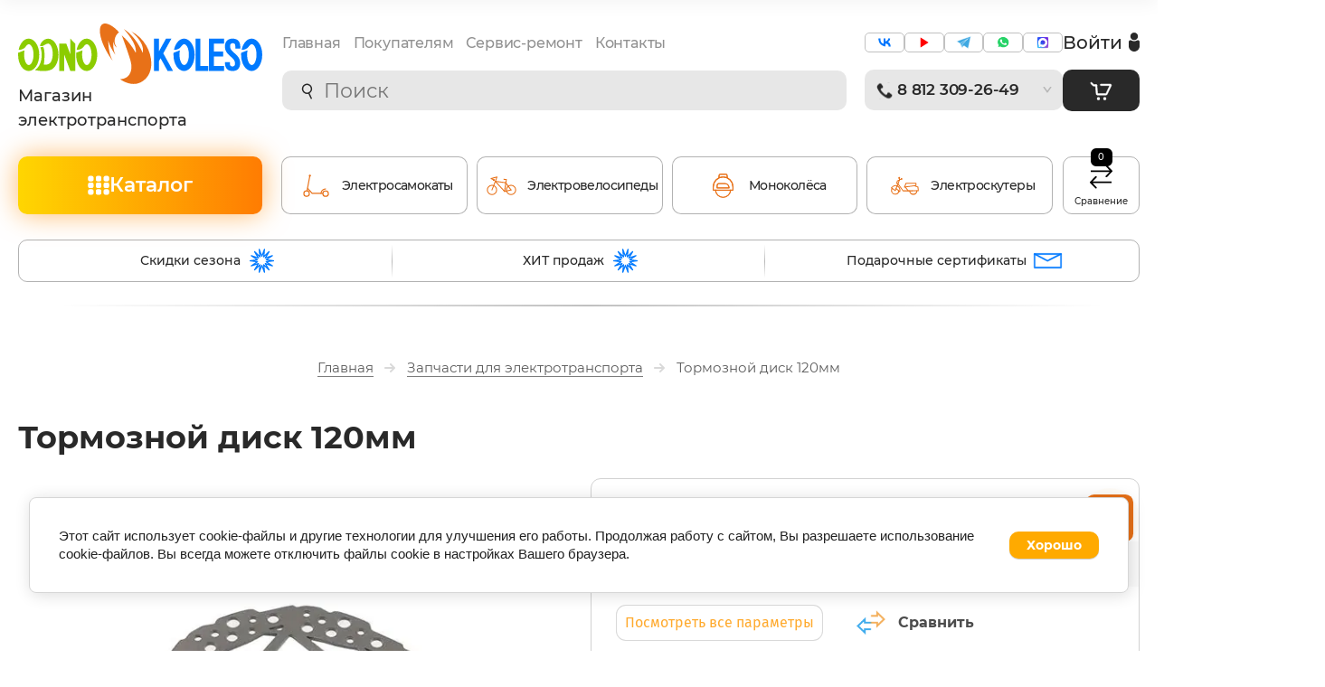

--- FILE ---
content_type: text/css
request_url: https://odno-koleso.com/g/basestyle/1.0.1/cookie.message/cookie.message.css
body_size: 3857
content:
:root{--g-base-font-size:15px;--g-base-font-family:Arial,Helvetica,sans-serif;--g-base-font-line:20px;--g-base-font-size-un-1:calc(var(--g-base-font-size) - 1px);--g-base-font-size-un-2:calc(var(--g-base-font-size) - 2px);--g-base-font-size-un-3:calc(var(--g-base-font-size) - 3px);--g-base-button-color-text:#fff;--g-base-color-white:#fff;--g-base-color-link:#15c;--g-base-color-link-l-5:#135fe4;--g-base-color-link-l-15:#3b7cef;--g-base-color-link-l-20:#528cf1;--g-base-color-link-l-35:#99bbf7;--g-base-color-link-d-5:#0f4bb4;--g-base-color-link-o-30:rgba(17,85,204,0.3);--g-base-color-link-o-40:rgba(17,85,204,0.4);--g-base-color-link-o-50:rgba(17,85,204,0.5);--g-base-color-link-o-60:rgba(17,85,204,0.6);--g-base-color-link-blend-10:#e7eefa;--g-base-color-link-blend-25:#c4d5f2;--g-base-color-link-fade-out-40:rgba(17,85,204,0.6);--g-base-color-link-fade-out-60:rgba(17,85,204,0.4);--g-base-color-link-fade-out-80:rgba(17,85,204,0.2);--g-base-color-grey:gray;--g-base-color-grey-l-9:#979797;--g-base-color-grey-l-18:#aeaeae;--g-base-color-grey-l-27:#c5c5c5;--g-base-color-grey-l-36:#dcdcdc;--g-base-color-grey-l-45:#f3f3f3;--g-base-color-grey-l-46:#f5f5f5;--g-base-color-grey-d-5:#737373;--g-base-color-grey-d-30:#343434;--g-base-color-border:var(--g-base-color-grey-l-27);--g-base-color-border-l-9:#dcdcdc;--g-base-color-border-l-13:#e6e6e6;--g-base-color-border-l-20:#f8f8f8;--g-base-color-text:#484848;--g-base-color-text-l-20:#7b7b7b;--g-base-color-text-l-23:#838383;--g-base-color-text-l-32:#9a9a9a;--g-base-color-text-l-47:silver;--g-base-color-text-l-66:#f0f0f0;--g-base-color-text-light:#fff;--g-base-color-text-d-8:#333;--g-base-color-text-d-15:#222;--g-base-color-text-d-53:#000;--g-base-color-text-dark:#000;--g-base-color-error:red;--g-base-color-error-fade-out-60:rgba(255,0,0,0.4);--g-base-color-note:#fdf8bc;--g-base-color-disabled:var(--g-base-color-grey-l-9);--g-base-color-fill:var(--g-base-color-grey-l-45);--g-button-text-color:var(--g-base-button-color-text);--g-button-bg-color:var(--g-base-color-link);--g-button-bg-color-l-15:var(--g-base-color-link-l-15);--g-button-font-size:var(--g-base-font-size-un-1);--g-button-color-disabled:var(--g-base-color-disabled);--g-button-color-fill:var(--g-base-color-fill);--g-button-color-border:var(--g-base-color-border);--g-button-text-shadow:0 1px 1px rgba(0, 0, 0, .2);--g-button-arrow-bg-color:var(--g-base-color-white);--g-button-invert-border-color:var(--g-base-color-link-o-50);--g-button-invert-arrow-color:var(--g-button-bg-color);--g-button-padding:.5em 1.35714em;--g-button-height:auto;--g-button-font-weight:bold;--g-cookie-message-bg-color:var(--g-base-color-white);--g-cookie-message-border-color:#d6d6d6;--g-cookie-message-text-font-family:var(--g-base-font-family);--g-cookie-message-text-color:#212121}.g-button{position:relative;display:inline-block;box-sizing:border-box;padding:var(--g-button-padding);cursor:pointer;text-decoration:none;color:var(--g-button-text-color);border:.07143em solid rgba(0,0,0,.1);border-radius:.28571em;outline:0;background-color:var(--g-button-bg-color);background-image:linear-gradient(-180deg,var(--g-button-bg-color-l-15) 0,var(--g-button-bg-color) 100%);box-shadow:0 .07143em .07143em 0 rgba(0,0,0,.2);text-shadow:var(--g-button-text-shadow);font-size:var(--g-button-font-size);font-weight:var(--g-button-font-weight);line-height:1.2;height:var(--g-button-height)}.g-button:hover{color:var(--g-button-text-color);background:var(--g-button-bg-color);box-shadow:0 .07143em .07143em 0 rgba(0,0,0,.2)}.g-button:active{color:var(--g-button-text-color);background:var(--g-button-bg-color);box-shadow:inset 0 .07143em .14286em 0 rgba(0,0,0,.3)}.g-button.g-button--invert{color:var(--g-button-bg-color);border-color:var(--g-button-invert-border-color);background:var(--g-button-text-color);background-image:none;box-shadow:none;text-shadow:none}.g-button.g-button--invert:hover{color:var(--g-button-text-color);border-color:var(--g-button-bg-color);background:var(--g-button-bg-color);text-shadow:0 .07143em .07143em rgba(0,0,0,.2)}.g-button.g-button--disabled,.g-button.g-button--disabled:active,.g-button.g-button--disabled:hover,.g-button.g-button--invert.g-button--disabled,.g-button.g-button--invert.g-button--disabled:active,.g-button.g-button--invert.g-button--disabled:hover{cursor:default;color:var(--g-button-color-disabled);border-color:var(--g-button-color-border);background:var(--g-button-color-fill);box-shadow:none;text-shadow:none}.g-button--dublicator{padding:.5em .6428em}.g-button--middle{vertical-align:middle}.g-button--arr-left::after,.g-button--arr-right::after{position:absolute;top:50%;display:block;width:.9286em;height:.7857em;margin-top:-.3571em;content:''}.g-button.g-button--arr-right{padding:.5em 2.3571em .5em 1.1428em}.g-button.g-button--arr-right::after{right:.7143em;-webkit-mask-image:url(data:image/svg+xml,%3Csvg%20version%3D%221.1%22%20baseProfile%3D%22full%22%20xmlns%3D%22http%3A%2F%2Fwww.w3.org%2F2000%2Fsvg%22%20xmlns%3Axlink%3D%22http%3A%2F%2Fwww.w3.org%2F1999%2Fxlink%22%20xmlns%3Aev%3D%22http%3A%2F%2Fwww.w3.org%2F2001%2Fxml-events%22%20xml%3Aspace%3D%22preserve%22%20x%3D%220px%22%20y%3D%220px%22%20width%3D%2213px%22%20height%3D%2211px%22%20%20viewBox%3D%220%200%2013%2011%22%20preserveAspectRatio%3D%22none%22%20shape-rendering%3D%22geometricPrecision%22%3E%3Cpath%20fill%3D%22%23FFF%22%20d%3D%22M7.1%2C0.7L7.8%2C0L13%2C5.5L7.8%2C11l-0.7-0.7l4-4.3H0V5h11.1L7.1%2C0.7z%22%2F%3E%3C%2Fsvg%3E);mask-image:url(data:image/svg+xml,%3Csvg%20version%3D%221.1%22%20baseProfile%3D%22full%22%20xmlns%3D%22http%3A%2F%2Fwww.w3.org%2F2000%2Fsvg%22%20xmlns%3Axlink%3D%22http%3A%2F%2Fwww.w3.org%2F1999%2Fxlink%22%20xmlns%3Aev%3D%22http%3A%2F%2Fwww.w3.org%2F2001%2Fxml-events%22%20xml%3Aspace%3D%22preserve%22%20x%3D%220px%22%20y%3D%220px%22%20width%3D%2213px%22%20height%3D%2211px%22%20%20viewBox%3D%220%200%2013%2011%22%20preserveAspectRatio%3D%22none%22%20shape-rendering%3D%22geometricPrecision%22%3E%3Cpath%20fill%3D%22%23FFF%22%20d%3D%22M7.1%2C0.7L7.8%2C0L13%2C5.5L7.8%2C11l-0.7-0.7l4-4.3H0V5h11.1L7.1%2C0.7z%22%2F%3E%3C%2Fsvg%3E);-webkit-mask-size:13px 11px;mask-size:13px 11px;-webkit-mask-position:0 0;mask-position:0 0;-webkit-mask-repeat:no-repeat;mask-repeat:no-repeat;background:var(--g-button-arrow-bg-color)}.g-button.g-button--arr-left{padding:.5em 1.1428em .5em 2.3571em}.g-button.g-button--arr-left::after{left:10px;-webkit-mask-image:url(data:image/svg+xml,%3Csvg%20version%3D%221.1%22%20baseProfile%3D%22full%22%20xmlns%3D%22http%3A%2F%2Fwww.w3.org%2F2000%2Fsvg%22%20xmlns%3Axlink%3D%22http%3A%2F%2Fwww.w3.org%2F1999%2Fxlink%22%20xmlns%3Aev%3D%22http%3A%2F%2Fwww.w3.org%2F2001%2Fxml-events%22%20xml%3Aspace%3D%22preserve%22%20x%3D%220px%22%20y%3D%220px%22%20width%3D%2213px%22%20height%3D%2211px%22%20%20viewBox%3D%220%200%2013%2011%22%20preserveAspectRatio%3D%22none%22%20shape-rendering%3D%22geometricPrecision%22%3E%3Cpath%20fill%3D%22%23FFF%22%20d%3D%22M5.9%2C0.7L5.2%2C0L0%2C5.5L5.2%2C11l0.7-0.7L1.9%2C6H13V5H1.9L5.9%2C0.7z%22%2F%3E%3C%2Fsvg%3E);mask-image:url(data:image/svg+xml,%3Csvg%20version%3D%221.1%22%20baseProfile%3D%22full%22%20xmlns%3D%22http%3A%2F%2Fwww.w3.org%2F2000%2Fsvg%22%20xmlns%3Axlink%3D%22http%3A%2F%2Fwww.w3.org%2F1999%2Fxlink%22%20xmlns%3Aev%3D%22http%3A%2F%2Fwww.w3.org%2F2001%2Fxml-events%22%20xml%3Aspace%3D%22preserve%22%20x%3D%220px%22%20y%3D%220px%22%20width%3D%2213px%22%20height%3D%2211px%22%20%20viewBox%3D%220%200%2013%2011%22%20preserveAspectRatio%3D%22none%22%20shape-rendering%3D%22geometricPrecision%22%3E%3Cpath%20fill%3D%22%23FFF%22%20d%3D%22M5.9%2C0.7L5.2%2C0L0%2C5.5L5.2%2C11l0.7-0.7L1.9%2C6H13V5H1.9L5.9%2C0.7z%22%2F%3E%3C%2Fsvg%3E);-webkit-mask-size:13px 11px;mask-size:13px 11px;-webkit-mask-position:0 0;mask-position:0 0;-webkit-mask-repeat:no-repeat;mask-repeat:no-repeat;background:var(--g-button-arrow-bg-color)}.g-button--invert.g-button--arr-right::after{right:.7143em;-webkit-mask-image:url(data:image/svg+xml,%3Csvg%20version%3D%221.1%22%20baseProfile%3D%22full%22%20xmlns%3D%22http%3A%2F%2Fwww.w3.org%2F2000%2Fsvg%22%20xmlns%3Axlink%3D%22http%3A%2F%2Fwww.w3.org%2F1999%2Fxlink%22%20xmlns%3Aev%3D%22http%3A%2F%2Fwww.w3.org%2F2001%2Fxml-events%22%20xml%3Aspace%3D%22preserve%22%20x%3D%220px%22%20y%3D%220px%22%20width%3D%2213px%22%20height%3D%2211px%22%20%20viewBox%3D%220%200%2013%2011%22%20preserveAspectRatio%3D%22none%22%20shape-rendering%3D%22geometricPrecision%22%3E%3Cpath%20fill%3D%22%2315c%22%20d%3D%22M7.1%2C0.7L7.8%2C0L13%2C5.5L7.8%2C11l-0.7-0.7l4-4.3H0V5h11.1L7.1%2C0.7z%22%2F%3E%3C%2Fsvg%3E);mask-image:url(data:image/svg+xml,%3Csvg%20version%3D%221.1%22%20baseProfile%3D%22full%22%20xmlns%3D%22http%3A%2F%2Fwww.w3.org%2F2000%2Fsvg%22%20xmlns%3Axlink%3D%22http%3A%2F%2Fwww.w3.org%2F1999%2Fxlink%22%20xmlns%3Aev%3D%22http%3A%2F%2Fwww.w3.org%2F2001%2Fxml-events%22%20xml%3Aspace%3D%22preserve%22%20x%3D%220px%22%20y%3D%220px%22%20width%3D%2213px%22%20height%3D%2211px%22%20%20viewBox%3D%220%200%2013%2011%22%20preserveAspectRatio%3D%22none%22%20shape-rendering%3D%22geometricPrecision%22%3E%3Cpath%20fill%3D%22%2315c%22%20d%3D%22M7.1%2C0.7L7.8%2C0L13%2C5.5L7.8%2C11l-0.7-0.7l4-4.3H0V5h11.1L7.1%2C0.7z%22%2F%3E%3C%2Fsvg%3E);-webkit-mask-size:13px 11px;mask-size:13px 11px;-webkit-mask-position:0 0;mask-position:0 0;-webkit-mask-repeat:no-repeat;mask-repeat:no-repeat;background:var(--g-button-invert-arrow-color)}.g-button--invert.g-button--arr-left::after{left:.7143em;background:url(data:image/svg+xml,%3Csvg%20version%3D%221.1%22%20baseProfile%3D%22full%22%20xmlns%3D%22http%3A%2F%2Fwww.w3.org%2F2000%2Fsvg%22%20xmlns%3Axlink%3D%22http%3A%2F%2Fwww.w3.org%2F1999%2Fxlink%22%20xmlns%3Aev%3D%22http%3A%2F%2Fwww.w3.org%2F2001%2Fxml-events%22%20xml%3Aspace%3D%22preserve%22%20x%3D%220px%22%20y%3D%220px%22%20width%3D%2213px%22%20height%3D%2211px%22%20%20viewBox%3D%220%200%2013%2011%22%20preserveAspectRatio%3D%22none%22%20shape-rendering%3D%22geometricPrecision%22%3E%3Cpath%20fill%3D%22%2315c%22%20d%3D%22M5.9%2C0.7L5.2%2C0L0%2C5.5L5.2%2C11l0.7-0.7L1.9%2C6H13V5H1.9L5.9%2C0.7z%22%2F%3E%3C%2Fsvg%3E);-webkit-mask-size:13px 11px;mask-size:13px 11px;-webkit-mask-position:0 0;mask-position:0 0;-webkit-mask-repeat:no-repeat;mask-repeat:no-repeat;background:var(--g-button-invert-arrow-color)}.g-button--invert.g-button--arr-right:active::after,.g-button--invert.g-button--arr-right:hover::after{-webkit-mask-image:url(data:image/svg+xml,%3Csvg%20version%3D%221.1%22%20baseProfile%3D%22full%22%20xmlns%3D%22http%3A%2F%2Fwww.w3.org%2F2000%2Fsvg%22%20xmlns%3Axlink%3D%22http%3A%2F%2Fwww.w3.org%2F1999%2Fxlink%22%20xmlns%3Aev%3D%22http%3A%2F%2Fwww.w3.org%2F2001%2Fxml-events%22%20xml%3Aspace%3D%22preserve%22%20x%3D%220px%22%20y%3D%220px%22%20width%3D%2213px%22%20height%3D%2211px%22%20%20viewBox%3D%220%200%2013%2011%22%20preserveAspectRatio%3D%22none%22%20shape-rendering%3D%22geometricPrecision%22%3E%3Cpath%20fill%3D%22%23FFF%22%20d%3D%22M7.1%2C0.7L7.8%2C0L13%2C5.5L7.8%2C11l-0.7-0.7l4-4.3H0V5h11.1L7.1%2C0.7z%22%2F%3E%3C%2Fsvg%3E);mask-image:url(data:image/svg+xml,%3Csvg%20version%3D%221.1%22%20baseProfile%3D%22full%22%20xmlns%3D%22http%3A%2F%2Fwww.w3.org%2F2000%2Fsvg%22%20xmlns%3Axlink%3D%22http%3A%2F%2Fwww.w3.org%2F1999%2Fxlink%22%20xmlns%3Aev%3D%22http%3A%2F%2Fwww.w3.org%2F2001%2Fxml-events%22%20xml%3Aspace%3D%22preserve%22%20x%3D%220px%22%20y%3D%220px%22%20width%3D%2213px%22%20height%3D%2211px%22%20%20viewBox%3D%220%200%2013%2011%22%20preserveAspectRatio%3D%22none%22%20shape-rendering%3D%22geometricPrecision%22%3E%3Cpath%20fill%3D%22%23FFF%22%20d%3D%22M7.1%2C0.7L7.8%2C0L13%2C5.5L7.8%2C11l-0.7-0.7l4-4.3H0V5h11.1L7.1%2C0.7z%22%2F%3E%3C%2Fsvg%3E);-webkit-mask-size:13px 11px;mask-size:13px 11px;-webkit-mask-position:0 0;mask-position:0 0;-webkit-mask-repeat:no-repeat;mask-repeat:no-repeat;background:var(--g-button-arrow-bg-color)}.g-button--invert.g-button--arr-left:active::after,.g-button--invert.g-button--arr-left:hover::after{-webkit-mask-image:url(data:image/svg+xml,%3Csvg%20version%3D%221.1%22%20baseProfile%3D%22full%22%20xmlns%3D%22http%3A%2F%2Fwww.w3.org%2F2000%2Fsvg%22%20xmlns%3Axlink%3D%22http%3A%2F%2Fwww.w3.org%2F1999%2Fxlink%22%20xmlns%3Aev%3D%22http%3A%2F%2Fwww.w3.org%2F2001%2Fxml-events%22%20xml%3Aspace%3D%22preserve%22%20x%3D%220px%22%20y%3D%220px%22%20width%3D%2213px%22%20height%3D%2211px%22%20%20viewBox%3D%220%200%2013%2011%22%20preserveAspectRatio%3D%22none%22%20shape-rendering%3D%22geometricPrecision%22%3E%3Cpath%20fill%3D%22%23FFF%22%20d%3D%22M5.9%2C0.7L5.2%2C0L0%2C5.5L5.2%2C11l0.7-0.7L1.9%2C6H13V5H1.9L5.9%2C0.7z%22%2F%3E%3C%2Fsvg%3E);mask-image:url(data:image/svg+xml,%3Csvg%20version%3D%221.1%22%20baseProfile%3D%22full%22%20xmlns%3D%22http%3A%2F%2Fwww.w3.org%2F2000%2Fsvg%22%20xmlns%3Axlink%3D%22http%3A%2F%2Fwww.w3.org%2F1999%2Fxlink%22%20xmlns%3Aev%3D%22http%3A%2F%2Fwww.w3.org%2F2001%2Fxml-events%22%20xml%3Aspace%3D%22preserve%22%20x%3D%220px%22%20y%3D%220px%22%20width%3D%2213px%22%20height%3D%2211px%22%20%20viewBox%3D%220%200%2013%2011%22%20preserveAspectRatio%3D%22none%22%20shape-rendering%3D%22geometricPrecision%22%3E%3Cpath%20fill%3D%22%23FFF%22%20d%3D%22M5.9%2C0.7L5.2%2C0L0%2C5.5L5.2%2C11l0.7-0.7L1.9%2C6H13V5H1.9L5.9%2C0.7z%22%2F%3E%3C%2Fsvg%3E);-webkit-mask-size:13px 11px;mask-size:13px 11px;-webkit-mask-position:0 0;mask-position:0 0;-webkit-mask-repeat:no-repeat;mask-repeat:no-repeat;background:var(--g-button-arrow-bg-color)}.g-button--disabled.g-button--arr-right::after{-webkit-mask-image:url(data:image/svg+xml,%3Csvg%20version%3D%221.1%22%20baseProfile%3D%22full%22%20xmlns%3D%22http%3A%2F%2Fwww.w3.org%2F2000%2Fsvg%22%20xmlns%3Axlink%3D%22http%3A%2F%2Fwww.w3.org%2F1999%2Fxlink%22%20xmlns%3Aev%3D%22http%3A%2F%2Fwww.w3.org%2F2001%2Fxml-events%22%20xml%3Aspace%3D%22preserve%22%20x%3D%220px%22%20y%3D%220px%22%20width%3D%2213px%22%20height%3D%2211px%22%20%20viewBox%3D%220%200%2013%2011%22%20preserveAspectRatio%3D%22none%22%20shape-rendering%3D%22geometricPrecision%22%3E%3Cpath%20fill%3D%22%23979797%22%20d%3D%22M7.1%2C0.7L7.8%2C0L13%2C5.5L7.8%2C11l-0.7-0.7l4-4.3H0V5h11.1L7.1%2C0.7z%22%2F%3E%3C%2Fsvg%3E);mask-image:url(data:image/svg+xml,%3Csvg%20version%3D%221.1%22%20baseProfile%3D%22full%22%20xmlns%3D%22http%3A%2F%2Fwww.w3.org%2F2000%2Fsvg%22%20xmlns%3Axlink%3D%22http%3A%2F%2Fwww.w3.org%2F1999%2Fxlink%22%20xmlns%3Aev%3D%22http%3A%2F%2Fwww.w3.org%2F2001%2Fxml-events%22%20xml%3Aspace%3D%22preserve%22%20x%3D%220px%22%20y%3D%220px%22%20width%3D%2213px%22%20height%3D%2211px%22%20%20viewBox%3D%220%200%2013%2011%22%20preserveAspectRatio%3D%22none%22%20shape-rendering%3D%22geometricPrecision%22%3E%3Cpath%20fill%3D%22%23979797%22%20d%3D%22M7.1%2C0.7L7.8%2C0L13%2C5.5L7.8%2C11l-0.7-0.7l4-4.3H0V5h11.1L7.1%2C0.7z%22%2F%3E%3C%2Fsvg%3E);-webkit-mask-size:13px 11px;mask-size:13px 11px;-webkit-mask-position:0 0;mask-position:0 0;-webkit-mask-repeat:no-repeat;mask-repeat:no-repeat;background:var(--g-button-color-disabled)}.g-button--disabled.g-button--arr-left::after{-webkit-mask-image:url(data:image/svg+xml,%3Csvg%20version%3D%221.1%22%20baseProfile%3D%22full%22%20xmlns%3D%22http%3A%2F%2Fwww.w3.org%2F2000%2Fsvg%22%20xmlns%3Axlink%3D%22http%3A%2F%2Fwww.w3.org%2F1999%2Fxlink%22%20xmlns%3Aev%3D%22http%3A%2F%2Fwww.w3.org%2F2001%2Fxml-events%22%20xml%3Aspace%3D%22preserve%22%20x%3D%220px%22%20y%3D%220px%22%20width%3D%2213px%22%20height%3D%2211px%22%20%20viewBox%3D%220%200%2013%2011%22%20preserveAspectRatio%3D%22none%22%20shape-rendering%3D%22geometricPrecision%22%3E%3Cpath%20fill%3D%22%23979797%22%20d%3D%22M5.9%2C0.7L5.2%2C0L0%2C5.5L5.2%2C11l0.7-0.7L1.9%2C6H13V5H1.9L5.9%2C0.7z%22%2F%3E%3C%2Fsvg%3E);mask-image:url(data:image/svg+xml,%3Csvg%20version%3D%221.1%22%20baseProfile%3D%22full%22%20xmlns%3D%22http%3A%2F%2Fwww.w3.org%2F2000%2Fsvg%22%20xmlns%3Axlink%3D%22http%3A%2F%2Fwww.w3.org%2F1999%2Fxlink%22%20xmlns%3Aev%3D%22http%3A%2F%2Fwww.w3.org%2F2001%2Fxml-events%22%20xml%3Aspace%3D%22preserve%22%20x%3D%220px%22%20y%3D%220px%22%20width%3D%2213px%22%20height%3D%2211px%22%20%20viewBox%3D%220%200%2013%2011%22%20preserveAspectRatio%3D%22none%22%20shape-rendering%3D%22geometricPrecision%22%3E%3Cpath%20fill%3D%22%23979797%22%20d%3D%22M5.9%2C0.7L5.2%2C0L0%2C5.5L5.2%2C11l0.7-0.7L1.9%2C6H13V5H1.9L5.9%2C0.7z%22%2F%3E%3C%2Fsvg%3E);-webkit-mask-size:13px 11px;mask-size:13px 11px;-webkit-mask-position:0 0;mask-position:0 0;-webkit-mask-repeat:no-repeat;mask-repeat:no-repeat;background:var(--g-button-color-disabled)}.g-button--arr-left::after,.g-button--arr-right::after,.g-button--disabled.g-button--arr-left::after,.g-button--disabled.g-button--arr-right::after{background-size:cover}.g-button--back{margin-top:3.33333em;margin-left:.73333em}.g-button--vote-back{margin-top:1.33333em}.g-user_svg_icon .g-user_svg_block{background:var(--g-base-color-link-o-30)}.g-user_svg_icon .g-user_svg_block svg{fill:var(--g-button-bg-color)}.shop2-product-amount button.amount-minus.g-user_wb_mount_minus,.shop2-product-amount button.amount-minus.g-user_wb_mount_minus:disabled{-webkit-mask-image:url(data:image/svg+xml,%3Csvg%20version%3D%221.1%22%20baseProfile%3D%22full%22%20xmlns%3D%22http%3A%2F%2Fwww.w3.org%2F2000%2Fsvg%22%20xmlns%3Axlink%3D%22http%3A%2F%2Fwww.w3.org%2F1999%2Fxlink%22%20xmlns%3Aev%3D%22http%3A%2F%2Fwww.w3.org%2F2001%2Fxml-events%22%20xml%3Aspace%3D%22preserve%22%20x%3D%220px%22%20y%3D%220px%22%20width%3D%2220px%22%20height%3D%2220px%22%20%20viewBox%3D%220%200%2020%2020%22%20preserveAspectRatio%3D%22none%22%20shape-rendering%3D%22geometricPrecision%22%3E%3Cpath%20d%3D%22M5.877%2010.75C5.67809%2010.75%205.48732%2010.671%205.34667%2010.5303C5.20602%2010.3897%205.127%2010.1989%205.127%2010C5.127%209.80109%205.20602%209.61032%205.34667%209.46967C5.48732%209.32902%205.67809%209.25%205.877%209.25H14C14.1989%209.25%2014.3897%209.32902%2014.5303%209.46967C14.671%209.61032%2014.75%209.80109%2014.75%2010C14.75%2010.1989%2014.671%2010.3897%2014.5303%2010.5303C14.3897%2010.671%2014.1989%2010.75%2014%2010.75H5.877ZM10%2019.75C4.615%2019.75%200.25%2015.385%200.25%2010C0.25%204.615%204.615%200.25%2010%200.25C15.385%200.25%2019.75%204.615%2019.75%2010C19.75%2015.385%2015.385%2019.75%2010%2019.75ZM10%2018.25C12.188%2018.25%2014.2865%2017.3808%2015.8336%2015.8336C17.3808%2014.2865%2018.25%2012.188%2018.25%2010C18.25%207.81196%2017.3808%205.71354%2015.8336%204.16637C14.2865%202.61919%2012.188%201.75%2010%201.75C7.81196%201.75%205.71354%202.61919%204.16637%204.16637C2.61919%205.71354%201.75%207.81196%201.75%2010C1.75%2012.188%202.61919%2014.2865%204.16637%2015.8336C5.71354%2017.3808%207.81196%2018.25%2010%2018.25V18.25Z%22%20fill%3D%22%2315c%22%2F%3E%3C%2Fsvg%3E);mask-image:url(data:image/svg+xml,%3Csvg%20version%3D%221.1%22%20baseProfile%3D%22full%22%20xmlns%3D%22http%3A%2F%2Fwww.w3.org%2F2000%2Fsvg%22%20xmlns%3Axlink%3D%22http%3A%2F%2Fwww.w3.org%2F1999%2Fxlink%22%20xmlns%3Aev%3D%22http%3A%2F%2Fwww.w3.org%2F2001%2Fxml-events%22%20xml%3Aspace%3D%22preserve%22%20x%3D%220px%22%20y%3D%220px%22%20width%3D%2220px%22%20height%3D%2220px%22%20%20viewBox%3D%220%200%2020%2020%22%20preserveAspectRatio%3D%22none%22%20shape-rendering%3D%22geometricPrecision%22%3E%3Cpath%20d%3D%22M5.877%2010.75C5.67809%2010.75%205.48732%2010.671%205.34667%2010.5303C5.20602%2010.3897%205.127%2010.1989%205.127%2010C5.127%209.80109%205.20602%209.61032%205.34667%209.46967C5.48732%209.32902%205.67809%209.25%205.877%209.25H14C14.1989%209.25%2014.3897%209.32902%2014.5303%209.46967C14.671%209.61032%2014.75%209.80109%2014.75%2010C14.75%2010.1989%2014.671%2010.3897%2014.5303%2010.5303C14.3897%2010.671%2014.1989%2010.75%2014%2010.75H5.877ZM10%2019.75C4.615%2019.75%200.25%2015.385%200.25%2010C0.25%204.615%204.615%200.25%2010%200.25C15.385%200.25%2019.75%204.615%2019.75%2010C19.75%2015.385%2015.385%2019.75%2010%2019.75ZM10%2018.25C12.188%2018.25%2014.2865%2017.3808%2015.8336%2015.8336C17.3808%2014.2865%2018.25%2012.188%2018.25%2010C18.25%207.81196%2017.3808%205.71354%2015.8336%204.16637C14.2865%202.61919%2012.188%201.75%2010%201.75C7.81196%201.75%205.71354%202.61919%204.16637%204.16637C2.61919%205.71354%201.75%207.81196%201.75%2010C1.75%2012.188%202.61919%2014.2865%204.16637%2015.8336C5.71354%2017.3808%207.81196%2018.25%2010%2018.25V18.25Z%22%20fill%3D%22%2315c%22%2F%3E%3C%2Fsvg%3E);-webkit-mask-size:20px 20px;mask-size:20px 20px;-webkit-mask-position:50% 50%;mask-position:50% 50%;-webkit-mask-repeat:no-repeat;mask-repeat:no-repeat;background:var(--g-button-bg-color)}.shop2-product-amount button.amount-plus.g-user_wb_amount_plus{-webkit-mask-image:url(data:image/svg+xml,%3Csvg%20version%3D%221.1%22%20baseProfile%3D%22full%22%20xmlns%3D%22http%3A%2F%2Fwww.w3.org%2F2000%2Fsvg%22%20xmlns%3Axlink%3D%22http%3A%2F%2Fwww.w3.org%2F1999%2Fxlink%22%20xmlns%3Aev%3D%22http%3A%2F%2Fwww.w3.org%2F2001%2Fxml-events%22%20xml%3Aspace%3D%22preserve%22%20x%3D%220px%22%20y%3D%220px%22%20width%3D%2220px%22%20height%3D%2220px%22%20%20viewBox%3D%220%200%2020%2020%22%20preserveAspectRatio%3D%22none%22%20shape-rendering%3D%22geometricPrecision%22%3E%3Cpath%20d%3D%22M10.75%2010.85V14.1C10.75%2014.2989%2010.671%2014.4897%2010.5303%2014.6303C10.3897%2014.771%2010.1989%2014.85%2010%2014.85C9.80109%2014.85%209.61032%2014.771%209.46967%2014.6303C9.32902%2014.4897%209.25%2014.2989%209.25%2014.1V10.85H5.877C5.67809%2010.85%205.48732%2010.771%205.34667%2010.6303C5.20602%2010.4897%205.127%2010.2989%205.127%2010.1C5.127%209.90109%205.20602%209.71032%205.34667%209.56967C5.48732%209.42902%205.67809%209.35%205.877%209.35H9.25V6.1C9.25%205.90109%209.32902%205.71032%209.46967%205.56967C9.61032%205.42902%209.80109%205.35%2010%205.35C10.1989%205.35%2010.3897%205.42902%2010.5303%205.56967C10.671%205.71032%2010.75%205.90109%2010.75%206.1V9.35H14C14.1989%209.35%2014.3897%209.42902%2014.5303%209.56967C14.671%209.71032%2014.75%209.90109%2014.75%2010.1C14.75%2010.2989%2014.671%2010.4897%2014.5303%2010.6303C14.3897%2010.771%2014.1989%2010.85%2014%2010.85H10.75ZM10%2019.85C4.615%2019.85%200.25%2015.485%200.25%2010.1C0.25%204.715%204.615%200.35%2010%200.35C15.385%200.35%2019.75%204.715%2019.75%2010.1C19.75%2015.485%2015.385%2019.85%2010%2019.85ZM10%2018.35C12.188%2018.35%2014.2865%2017.4808%2015.8336%2015.9336C17.3808%2014.3865%2018.25%2012.288%2018.25%2010.1C18.25%207.91196%2017.3808%205.81354%2015.8336%204.26637C14.2865%202.71919%2012.188%201.85%2010%201.85C7.81196%201.85%205.71354%202.71919%204.16637%204.26637C2.61919%205.81354%201.75%207.91196%201.75%2010.1C1.75%2012.288%202.61919%2014.3865%204.16637%2015.9336C5.71354%2017.4808%207.81196%2018.35%2010%2018.35Z%22%20fill%3D%22%2315c%22%2F%3E%3C%2Fsvg%3E);mask-image:url(data:image/svg+xml,%3Csvg%20version%3D%221.1%22%20baseProfile%3D%22full%22%20xmlns%3D%22http%3A%2F%2Fwww.w3.org%2F2000%2Fsvg%22%20xmlns%3Axlink%3D%22http%3A%2F%2Fwww.w3.org%2F1999%2Fxlink%22%20xmlns%3Aev%3D%22http%3A%2F%2Fwww.w3.org%2F2001%2Fxml-events%22%20xml%3Aspace%3D%22preserve%22%20x%3D%220px%22%20y%3D%220px%22%20width%3D%2220px%22%20height%3D%2220px%22%20%20viewBox%3D%220%200%2020%2020%22%20preserveAspectRatio%3D%22none%22%20shape-rendering%3D%22geometricPrecision%22%3E%3Cpath%20d%3D%22M10.75%2010.85V14.1C10.75%2014.2989%2010.671%2014.4897%2010.5303%2014.6303C10.3897%2014.771%2010.1989%2014.85%2010%2014.85C9.80109%2014.85%209.61032%2014.771%209.46967%2014.6303C9.32902%2014.4897%209.25%2014.2989%209.25%2014.1V10.85H5.877C5.67809%2010.85%205.48732%2010.771%205.34667%2010.6303C5.20602%2010.4897%205.127%2010.2989%205.127%2010.1C5.127%209.90109%205.20602%209.71032%205.34667%209.56967C5.48732%209.42902%205.67809%209.35%205.877%209.35H9.25V6.1C9.25%205.90109%209.32902%205.71032%209.46967%205.56967C9.61032%205.42902%209.80109%205.35%2010%205.35C10.1989%205.35%2010.3897%205.42902%2010.5303%205.56967C10.671%205.71032%2010.75%205.90109%2010.75%206.1V9.35H14C14.1989%209.35%2014.3897%209.42902%2014.5303%209.56967C14.671%209.71032%2014.75%209.90109%2014.75%2010.1C14.75%2010.2989%2014.671%2010.4897%2014.5303%2010.6303C14.3897%2010.771%2014.1989%2010.85%2014%2010.85H10.75ZM10%2019.85C4.615%2019.85%200.25%2015.485%200.25%2010.1C0.25%204.715%204.615%200.35%2010%200.35C15.385%200.35%2019.75%204.715%2019.75%2010.1C19.75%2015.485%2015.385%2019.85%2010%2019.85ZM10%2018.35C12.188%2018.35%2014.2865%2017.4808%2015.8336%2015.9336C17.3808%2014.3865%2018.25%2012.288%2018.25%2010.1C18.25%207.91196%2017.3808%205.81354%2015.8336%204.26637C14.2865%202.71919%2012.188%201.85%2010%201.85C7.81196%201.85%205.71354%202.71919%204.16637%204.26637C2.61919%205.81354%201.75%207.91196%201.75%2010.1C1.75%2012.288%202.61919%2014.3865%204.16637%2015.9336C5.71354%2017.4808%207.81196%2018.35%2010%2018.35Z%22%20fill%3D%22%2315c%22%2F%3E%3C%2Fsvg%3E);-webkit-mask-size:20px 20px;mask-size:20px 20px;-webkit-mask-position:50% 50%;mask-position:50% 50%;-webkit-mask-repeat:no-repeat;mask-repeat:no-repeat;background:var(--g-button-bg-color)}.g-user_option-type.so-content__payment-type--opened,.shop2-order-options.shop2-delivery .option-type.g-user_option-type.active-type,.shop2-order-options.shop2-delivery .option-type.g-user_option-type.active-type .option-label ins{border-color:var(--g-button-bg-color)}.g-user_option-type.so-content__payment-type--opened .g-form-control-radio__label{color:var(--g-button-bg-color)}.g-user_option-type.so-content__payment-type--opened .g-form-control-radio input[type=radio]:checked~.g-form-control-radio__input{border-color:var(--g-button-bg-color);background-color:var(--g-button-bg-color)}.g-user_text_color,a.g-user_text_color{color:var(--g-button-bg-color)}.s3-cookie-message-wrap{position:fixed;z-index:9999;left:0;right:0;bottom:64px;display:none;justify-content:center}.s3-cookie-message{display:flex;align-items:center;background:var(--g-cookie-message-bg-color);border:1px solid var(--g-cookie-message-border-color);box-sizing:border-box;box-shadow:2px 2px 18px rgba(0,0,0,.14);border-radius:8px;max-width:1664px;padding:32px;margin:0 32px}.s3-cookie-message .s3-cookie-message__text{font-family:var(--g-cookie-message-text-font-family);font-style:normal;font-weight:400;font-size:var(--g-base-font-size);line-height:20px;align-items:center;color:var(--g-cookie-message-text-color)}.s3-cookie-message .s3-cookie-message__btn{margin-left:32px}@media only screen and (max-width:1024px){.s3-cookie-message-wrap{bottom:32px}.s3-cookie-message{padding:24px}.s3-cookie-message .s3-cookie-message__text{font-size:var(--g-base-font-size-un-1);line-height:19px}}@media only screen and (max-width:768px){.s3-cookie-message-wrap{bottom:24px}.s3-cookie-message{margin:0 24px;padding:16px}.s3-cookie-message .s3-cookie-message__text{font-size:var(--g-base-font-size-un-3);line-height:16px}.s3-cookie-message .s3-cookie-message__btn{margin-left:24px}}@media only screen and (max-width:375px){.s3-cookie-message-wrap{bottom:16px}.s3-cookie-message{flex-direction:column;align-items:end;margin:0 16px}.s3-cookie-message .s3-cookie-message__text{margin-bottom:13px}}

--- FILE ---
content_type: text/css
request_url: https://odno-koleso.com/t/v6371/images/site.product.scss.css
body_size: 1698
content:
@charset "UTF-8";
/* --- СБРОС И БАЗА --- */
.shop2-product .product-side-left__image {
  margin-bottom: 5px;
}
/* --- ОСНОВНОЙ КОНТЕЙНЕР БЛОКА (ПК) --- */
.product-left-block {
  margin: 35px 0 0;
  background: #fff;
  /* Возвращаем стили как везде на сайте */
  border-radius: 11px;
  border: 1px solid #d1d1d1;
  padding: 30px;
  min-height: auto;
  position: relative;
  overflow: hidden;
  /* Убрали тени и анимацию, чтобы было строго */
  box-shadow: none;
}
/* --- МОБИЛЬНЫЙ БЛОК (Скрыт на ПК) --- */
.product-left-block.product-left-block2 {
  display: none;
  padding: 20px;
  margin: 20px 0;
  border: 1px solid #d1d1d1;
  /* Граница на мобильном тоже */
  border-radius: 11px;
}
/* --- ЗАГОЛОВОК --- */
.product-left-block-title {
  text-align: left;
  /* Оставил слева, так красивее с фото */
  font-size: 19px;
  /* Чуть крупнее, как в оригинале */
  font-weight: 800;
  color: #222;
  padding: 0 0 16px;
  margin-bottom: 20px;
  border-bottom: 1px solid #eee;
  /* Легкая линия под заголовком */
  text-transform: uppercase;
  /* Если нужно как в оригинале, можно убрать */
}
/* --- ТЕКСТ ОТЗЫВА --- */
.product-left-block-body {
  font-size: 15px;
  line-height: 1.6;
  color: #333;
  font-style: normal;
  /* Прямой шрифт */
}
.product-left-block-body p:first-child {
  margin-top: 0;
}
.product-left-block-body p:last-child {
  margin-bottom: 0;
}
/* --- GRID/FLEX ЛЕЙАУТ ЭКСПЕРТА --- */
.expert-layout {
  display: flex;
  gap: 25px;
  align-items: flex-start;
}
/* --- АВАТАР --- */
.expert-avatar {
  flex-shrink: 0;
  width: 90px;
  height: 90px;
  position: relative;
}
.expert-avatar img {
  width: 100%;
  height: 100%;
  object-fit: cover;
  border-radius: 50%;
  /* Аккуратная рамка вокруг фото */
  border: 3px solid #fff;
  box-shadow: 0 4px 10px rgba(0, 0, 0, 0.1);
}
/* Желтая галочка/статус на фото */
.expert-avatar::after {
  content: "";
  position: absolute;
  bottom: 5px;
  right: 5px;
  width: 18px;
  height: 18px;
  background-color: #ffb700;
  border: 2px solid #fff;
  border-radius: 50%;
}
/* --- КОНТЕНТ (ТЕКСТ) --- */
.expert-content {
  flex-grow: 1;
}
/* --- ПОДПИСЬ --- */
.expert-signature {
  margin-top: 15px;
  padding-top: 15px;
  display: flex;
  flex-direction: column;
}
/* Ссылка (Имя) */
.expert-signature a {
  color: #000;
  font-weight: 700;
  font-size: 16px;
  text-decoration: none;
  /* Желтое подчеркивание */
  background-image: linear-gradient(to right, #ffb700, #ffb700);
  background-position: 0% 100%;
  background-repeat: no-repeat;
  background-size: 0% 2px;
  transition: background-size 0.3s;
  width: fit-content;
}
.expert-signature a:hover {
  background-size: 100% 2px;
  color: #d68b00;
}
/* --- АДАПТИВНОСТЬ --- */
/* Планшеты */
@media (max-width: 991px) {
  .product-left-block {
    padding: 25px;
  }
}
/* Мобильные телефоны */
@media (max-width: 767px) {
  /* Скрываем ПК блок */
  /* Показываем мобильный блок */
  /* Эксперт в колонку */
  .product-left-block {
    display: none;
  }
  .product-left-block.product-left-block2 {
    display: block !important;
    margin: 20px 0 30px;
  }
  .product-left-block-title {
    text-align: center;
    font-size: 19px;
  }
  .expert-layout {
    flex-direction: column;
    align-items: center;
    text-align: center;
    gap: 15px;
  }
  .expert-avatar {
    width: 100px;
    height: 100px;
  }
  .expert-signature {
    align-items: center;
    margin-top: 10px;
    padding-top: 10px;
    border-top: 1px solid #f5f5f5;
    width: 100%;
  }
  .expert-signature a {
    font-size: 17px;
  }
}
@media (min-width: 521px) {
  .product-calc__wrap {
    margin-top: 20px;
  }
}


--- FILE ---
content_type: text/css
request_url: https://odno-koleso.com/t/v6371/images/header/site.addons.scss.css
body_size: 8933
content:
re-captcha {
  display: none !important;
}
div[id*="sandbox_theme_panel"] {
  bottom: 120px !important;
  top: auto !important;
}
body .site-header {
  max-width: 100%;
  padding: 0 20px;
  box-sizing: border-box;
  background: #fff;
}
body .site-header * {
  box-sizing: border-box;
}
body .site-header__top--inner {
  display: block;
}
body .site-header-in {
  width: 1280px;
  margin: 0 auto;
  max-width: 100%;
}
body .site-header .shop2-search-popup-wr {
  position: relative;
  background: none;
  opacity: 1;
  visibility: visible;
  padding: 0 7px;
  overflow: visible;
}
body .site-header .shop2-search-popup-wr .search-popup-inner {
  display: block;
  max-width: 100%;
  box-shadow: none;
  border-radius: 0;
  background: none;
  padding: 0;
}
body .site-header .shop2-search-popup-wr .close-popup, body .site-header .shop2-search-popup-wr .head-popup, body .site-header .shop2-search-popup-wr .search-button-toggle {
  display: none;
}
body .site-header #search__result-wrapper {
  z-index: 10;
}
body .site-header .shop2-search-popup-wr:after {
  display: none;
}
body .site-header .shop2-search-popup-wr .shop-search-line-wr {
  padding: 0;
  margin: 0;
}
body .site-header .menu-top {
  padding: 0;
  max-width: 100%;
}
body .site-header .shop2-search-popup-wr .shop-search-line-wr form {
  border: 0;
  background: #E7E7E7;
  border-radius: 10px;
  position: relative;
}
body .site-header .shop2-search-popup-wr .shop-search-line-wr form input[type=text] {
  padding: 0 20px 0 46px;
  width: 100%;
  height: 44px;
  border-radius: 0;
  color: #292929;
  font-size: 22px;
}
body .site-header .shop2-search-popup-wr .shop-search-line-wr form input[type=text] input::-moz-placeholder {
  color: #292929;
}
body .site-header .shop2-search-popup-wr .shop-search-line-wr form input[type=text] input::-webkit-input-placeholder {
  color: #292929;
}
body .site-header .shop-filter-popup .shop-search-line-wr form button, body .site-header .shop2-search-popup-wr .shop-search-line-wr form button {
  margin: 0;
  position: absolute;
  width: 37px;
  height: 44px;
  left: 9px;
  top: 0;
  background: url(search.svg) 50% no-repeat;
}
body .site-header .shop-filter-popup .shop-search-line-wr form button svg, body .site-header .shop2-search-popup-wr .shop-search-line-wr form button svg {
  display: none;
}
body .site-header-top {
  padding: 26px 0;
  display: flex;
}
body .site-header-logo {
  flex: 0 0 333px;
  margin: 0 15px 0 0;
}
body .site-header-logo a {
  display: inline-block;
  vertical-align: top;
  font-size: 0;
}
body .site-header-logo a svg, body .site-header-logo a img {
  max-width: 100%;
}
body .site-header-name {
  color: #292929;
  font-size: 22px;
  line-height: 27px;
  font-weight: 500;
}
body .site-header-right {
  flex: 0 0 304px;
  margin: 0 0 0 37px;
}
body .header-right-top {
  display: flex;
  gap: 20px;
  align-items: flex-start;
  margin: 0 0 19px;
  padding: 10px 0 0;
}
body .site-header .auth-form {
  width: 85px;
  flex: 0 0 85px;
  padding: 0;
}
body .top-social {
  display: flex;
  flex-wrap: wrap;
  gap: 7px;
  font-size: 0;
  flex: 1 0 0;
}
body .top-social a {
  border: 1px solid #c1c1c1;
  display: flex;
  justify-content: center;
  align-items: center;
  height: 22px;
  border-radius: 5px;
  flex: 1;
  max-width: 20%;
}
body .top-social a svg {
  max-width: 100%;
  max-height: 100%;
}
body .site-header .auth-form__button {
  display: flex;
  align-items: center;
  color: #292929;
  font-size: 20px;
  font-weight: 500;
  padding: 0;
}
body .site-header .auth-form__button i {
  margin-left: auto;
  font-size: 0;
}
body .site-header .auth-form__popup {
  top: 41px;
  box-sizing: content-box;
  z-index: 500;
}
body .header-right-bottom {
  display: flex;
  gap: 20px;
}
body .top-cart {
  width: 85px;
  margin: 0;
  position: relative;
}
body .site-cart-mini__button {
  width: 100%;
  height: 46px;
  padding: 0;
  background: #292929 url(cart.svg) 50% no-repeat;
  border-radius: 10px;
  cursor: auto;
  transition: all 0.3s ease;
  box-shadow: none;
}
body .site-cart-mini__button.site-cart-mini__button--empty {
  pointer-events: none;
}
body .site-cart-mini__button:before {
  display: none;
}
body .site-cart-mini__button:not(.site-cart-mini__button--empty):hover {
  background: #444444 url(cart.svg) 50% no-repeat;
  box-shadow: none;
}
body .site-cart-mini__title-in {
  display: none;
}
body .site-cart-mini__button .svg-icon {
  display: none;
}
body .site-cart-mini__count-product {
  background: linear-gradient(222.7deg, #FF7A00 0.3%, #FFC700 92.62%);
  border-radius: 6px;
  min-width: 24px;
  height: 20px;
  line-height: 20px;
  color: #fff;
  font-size: 10px;
  font-weight: 500;
  top: -10px;
  left: 50%;
  padding: 0 4px;
  transform: translateX(-50%);
}
body .site-cart-mini__popup {
  border-radius: 10px;
  top: 100%;
  margin: 14px 0 0;
  box-sizing: content-box !important;
}
body .site-cart-mini__item-delete .svg-icon {
  width: 18px;
  height: 18px;
}
body .site-cart-mini__remove .svg-icon {
  width: 18px;
  height: 18px;
}
body .site-cart-mini__bottom-col--sum .fa-rouble {
  fill: #292929;
}
body .site-cart-mini__bottom-col {
  font-size: 13px;
}
body .site-cart-mini__bottom-col--right {
  font-size: 18px;
  color: #292929;
}
body .site-cart-mini__checkout {
  position: relative;
  z-index: 1;
  background: none;
  border-radius: 10px;
  box-shadow: none;
  width: 100%;
  padding: 15px 10px;
  text-align: center;
}
body .site-cart-mini__checkout:before {
  position: absolute;
  left: 0;
  top: 0;
  right: 0;
  bottom: 0;
  display: block;
  content: "";
  z-index: -1;
  background: linear-gradient(85.96deg, #FFD600 -21.67%, #FF7A00 86.19%);
  transition: all 0.3s ease;
  border-radius: 10px;
}
body .site-cart-mini__checkout:after {
  position: absolute;
  left: 0;
  top: 0;
  right: 0;
  bottom: 0;
  display: block;
  content: "";
  z-index: -1;
  background: linear-gradient(85.96deg, #FF7A00 -21.67%, #FFD600 86.19%);
  transition: all 0.3s ease;
  opacity: 0;
  visibility: hidden;
  border-radius: 10px;
}
body .site-cart-mini__checkout:hover:before {
  opacity: 0;
  visibility: hidden;
}
body .site-cart-mini__checkout:hover:after {
  opacity: 1;
  visibility: visible;
}
body .site-cart-mini__title {
  margin: 0 0 20px;
  font-size: 20px;
}
body .site-contacts {
  flex: 1 0 0;
}
body .site-contacts__icon {
  display: flex;
  align-items: center;
  background: #E7E7E7;
  border-radius: 10px !important;
  height: 45px;
  box-shadow: none;
  padding: 0 12px 0 9px;
}
body .site-contacts__icon i {
  width: 25px;
  height: 24px;
  background: url(phone.svg) 50% no-repeat;
  margin: 0 2px 0 0;
}
body .site-contacts__icon span.title {
  color: #292929;
  font-size: 17px;
  font-weight: 600;
  padding: 0;
  flex: 1 0 0;
  letter-spacing: -0.2px;
}
body .site-contacts__icon em {
  width: 10px;
  height: 7px;
  font-size: 0;
  transition: all 0.3s ease;
}
body .site-contacts__icon em svg {
  opacity: 0.5;
  transition: all 0.3s ease;
}
body .site-contacts__icon:hover em svg {
  opacity: 1;
}
body .site-contacts__popup {
  max-width: 300px;
  width: max-content;
  left: 0;
  border-radius: 10px;
  box-shadow: -7px 6px 38.4000015259px 0px #0000001C;
  padding: 26px 20px;
}
body .site-contacts__popup .site-contacts__close {
  right: 0;
  top: 0;
}
body .site-contacts__popup .site-address {
  font-size: 15px;
  color: #5F5F5F;
  padding: 0 0 0 25px;
  background: url(adr2.svg) left 0 bottom 4px/17px no-repeat;
}
body .site-contacts__popup .site-phones__text {
  color: #292929;
  font-size: 15px;
}
body .site-contacts__popup .site-phones {
  color: #292929;
  font-size: 15px;
  padding: 0;
}
body .site-contacts__popup .site-phones.mail .site-phones__icon {
  display: none;
}
body .site-contacts__popup .site-phones.mail > div {
  line-height: 1;
  background: url(mail.svg) left 0 bottom 1px/17px no-repeat !important;
}
body .site-contacts__popup .site-phones.mail > div a {
  text-decoration: underline;
}
body .site-contacts__popup .site-phones.mail > div a:hover {
  text-decoration: none;
}
body .site-contacts__popup .phones-callback-button {
  width: 100%;
  margin: 0 auto;
  text-align: center;
  color: #fff;
  background: none;
  border: 0;
  border-radius: 10px;
  font-size: 15px;
  font-weight: 800;
  padding: 9px 10px;
  text-transform: none;
  z-index: 1;
  position: relative;
}
body .site-contacts__popup .phones-callback-button:before {
  position: absolute;
  left: 0;
  top: 0;
  right: 0;
  bottom: 0;
  display: block;
  content: "";
  z-index: -1;
  background: linear-gradient(85.96deg, #FFD600 -21.67%, #FF7A00 86.19%);
  transition: all 0.3s ease;
  border-radius: 10px;
}
body .site-contacts__popup .phones-callback-button:after {
  position: absolute;
  left: 0;
  top: 0;
  right: 0;
  bottom: 0;
  display: block;
  content: "";
  z-index: -1;
  background: linear-gradient(85.96deg, #FF7A00 -21.67%, #FFD600 86.19%);
  transition: all 0.3s ease;
  opacity: 0;
  visibility: hidden;
  border-radius: 10px;
}
body .site-contacts__popup .phones-callback-button:hover:before {
  opacity: 0;
  visibility: hidden;
}
body .site-contacts__popup .phones-callback-button:hover:after {
  opacity: 1;
  visibility: visible;
}
body .site-contacts__popup.open {
  top: 100%;
  margin-top: 15px;
}
body .site-contacts__title {
  display: none;
}
body .site-header .site-phones > div:not(.site-phones__icon) {
  margin: 0;
  padding: 0 0 0 25px;
}
body .site-header .site-phones > div:not(.site-phones__icon):first-child {
  background: url(adr2.svg) left 0 bottom 3px/17px no-repeat;
}
body .site-header .site-phones > div:not(.site-phones__icon):last-child {
  margin-top: 21px;
  background: url(setting.svg) left 0 bottom 6px/17px no-repeat;
}
body .menu-top__list > li {
  padding: 0 7px;
}
body .menu-top__list > li > a {
  color: #919191;
  font-size: 16px;
  font-weight: 500;
  letter-spacing: -0.2px;
}
body .menu-top__list > li > a:hover {
  color: #292929;
}
body .menu-top__list > li.flexMenu-viewMore > a {
  box-shadow: none;
  background: none;
  color: #292929;
}
body .menu-top__list > li.flexMenu-viewMore > a:hover {
  background: none;
  color: #292929;
}
body .menu-top__list > li > ul {
  z-index: 501;
}
body .menu-top .catalog-menu {
  display: none;
}
body .site-header-center {
  flex: 1 0 0;
  padding: 12px 0 0;
}
body .site-header-center .menu-top {
  margin: 0 0 20px;
}
body .site-header-middle {
  display: flex;
  margin: 0 0 28px;
}
body .catalog-menu {
  flex: 0 0 333px;
  margin: 0 22px 0 0;
}
body .catalog-menu__button {
  position: relative;
  background: none;
  border-radius: 10px;
  width: 100%;
  height: 64px;
  padding: 0;
  display: flex;
  justify-content: center;
  align-items: center;
  gap: 10px;
  font-size: 22px;
  color: #fff;
  font-weight: 600;
  box-shadow: 0px 0px 29.8999996185px 0px rgba(255, 138, 0, 0.58);
}
body .catalog-menu__button:before {
  position: absolute;
  left: 0;
  top: 0;
  right: 0;
  bottom: 0;
  display: block;
  content: "";
  background: linear-gradient(to right, #ffd601 0%, #ff7c02 100%);
  animation: none !important;
  transition: all 0.3s ease;
}
body .catalog-menu__button:after {
  position: absolute;
  left: 0;
  top: 0;
  right: 0;
  bottom: 0;
  display: block;
  content: "";
  background: linear-gradient(to right, #ff7c02 0%, #ffd601 100%);
  opacity: 0;
  visibility: hidden;
  transition: all 0.3s ease;
  animation: none !important;
  z-index: -1;
}
body .catalog-menu__button i {
  font-size: 0;
}
body .catalog-menu__button:hover {
  box-shadow: 0px 0px 29.8999996185px 0px rgba(255, 138, 0, 0.58);
}
body .catalog-menu__button:hover:before {
  opacity: 0;
  visibility: hidden;
}
body .catalog-menu__button:hover:after {
  opacity: 1;
  visibility: visible;
}
body .site-header-menu {
  flex: 1 0 0;
}
body .section-menu.desktop {
  border-bottom: 0;
}
body .section-menu.desktop .section-menu-scroll {
  box-shadow: none;
  background: none;
}
body .section-menu.desktop .section-menu__list:not(.addon-s3-column-menu) {
  padding: 0;
  margin: 0 -5px;
  flex-wrap: nowrap;
}
body .section-menu.desktop .section-menu__list:not(.addon-s3-column-menu) > li {
  padding: 0 5px;
  flex: 1;
}
body .section-menu.desktop .section-menu__list:not(.addon-s3-column-menu) > li > a {
  width: 100%;
  height: 64px;
  display: flex;
  justify-content: center;
  align-items: center;
  padding: 5px 10px;
  color: #292929;
  font-size: 14px;
  font-weight: 500;
  border: 1px solid rgba(0, 0, 0, 0.3);
  background: #fff;
  font-family: "Montserrat", sans-serif;
  border-radius: 10px;
  z-index: 1;
  position: relative;
  transition: all 0.3s ease;
  letter-spacing: -0.6px;
}
body .section-menu.desktop .section-menu__list:not(.addon-s3-column-menu) > li > a img.normal {
  display: inline;
}
body .section-menu.desktop .section-menu__list:not(.addon-s3-column-menu) > li > a img.hover {
  display: none;
}
body .section-menu.desktop .section-menu__list:not(.addon-s3-column-menu) > li > a:after {
  position: absolute;
  left: 0;
  top: 0;
  right: 0;
  bottom: 0;
  display: block;
  content: "";
  transition: all 0.3s ease;
  background: linear-gradient(to right, #ffb800 0%, #ff9a00 100%);
  opacity: 0;
  visibility: hidden;
  border-radius: 10px;
  z-index: -1;
}
body .section-menu.desktop .section-menu__list:not(.addon-s3-column-menu) > li > a:hover {
  color: #fff;
  border: none;
}
body .section-menu.desktop .section-menu__list:not(.addon-s3-column-menu) > li > a:hover:after {
  opacity: 1;
  visibility: visible;
}
body .section-menu.desktop .section-menu__list:not(.addon-s3-column-menu) > li > a:hover img.normal {
  display: none;
}
body .section-menu.desktop .section-menu__list:not(.addon-s3-column-menu) > li > a:hover img.hover {
  display: inline;
}
body .section-menu.desktop .section-menu__list:not(.addon-s3-column-menu) > li > a img {
  transform: none !important;
}
body .section-menu.desktop .section-menu__list:not(.addon-s3-column-menu) > li.s3-menu-allin-active > a {
  color: #fff;
}
body .section-menu.desktop .section-menu__list:not(.addon-s3-column-menu) > li.s3-menu-allin-active > a:after {
  opacity: 1;
  visibility: visible;
}
body .section-menu.desktop .section-menu__list:not(.addon-s3-column-menu) > li.s3-menu-allin-active > a img.normal {
  display: none;
}
body .section-menu.desktop .section-menu__list:not(.addon-s3-column-menu) > li.s3-menu-allin-active > a img.hover {
  display: inline;
}
body .section-menu.desktop .section-menu__list:not(.addon-s3-column-menu) > li > a .menu-item-image {
  max-width: 45px;
  margin: 0 6px 0 0;
  flex: 0 0 45px;
}
body .section-menu.desktop .section-menu__list:not(.addon-s3-column-menu) > li > a img, body .section-menu.desktop .section-menu__list:not(.addon-s3-column-menu) > li > a svg {
  max-width: 100%;
}
body .section-menu.desktop .section-menu__list:not(.addon-s3-column-menu) > li + li > a:before {
  display: none;
}
body .site-header-compare {
  flex: 0 0 85px;
  margin: 0 0 0 10px;
}
body .site-header-compare a {
  flex-direction: column;
  width: 100%;
  height: 64px;
  text-decoration: none;
  display: flex;
  justify-content: center;
  align-items: center;
  padding: 5px 10px;
  color: #292929;
  font-size: 10px;
  line-height: 13px;
  font-weight: 500;
  border: 1px solid rgba(0, 0, 0, 0.3);
  z-index: 1;
  transition: all 0.3s ease;
  border-radius: 10px;
  position: relative;
}
body .site-header-compare a i {
  font-size: 0;
}
body .site-header-compare a i svg {
  fill: #000;
  transition: all 0.3s ease;
}
body .site-header-compare a:after {
  position: absolute;
  left: 0;
  top: 0;
  right: 0;
  bottom: 0;
  display: block;
  content: "";
  transition: all 0.3s ease;
  background: linear-gradient(to right, #ffb800 0%, #ff9a00 100%);
  opacity: 0;
  visibility: hidden;
  border-radius: 10px;
  z-index: -1;
}
body .site-header-compare a:hover {
  color: #fff;
  border: none;
}
body .site-header-compare a:hover i svg {
  fill: #fff;
}
body .site-header-compare a:hover:after {
  opacity: 1;
  visibility: visible;
}
body .site-header-bottom {
  padding: 0 0 27px;
  margin: 0 0 27px;
  background: url(line.svg) 50% 100%/contain no-repeat;
}
body .section-links {
  margin: 0;
}
body .section-links-inner {
  padding: 0;
  border: 1px solid rgba(0, 0, 0, 0.3);
  border-radius: 10px;
}
body .section-links__link-item {
  flex: 1;
  padding: 5px;
  color: #292929;
  font-size: 14px;
  font-weight: 500;
  justify-content: center;
  align-items: center;
  margin: 0;
  min-height: 40px;
  border: 0;
  position: relative;
}
body .section-links__link-item:after {
  position: absolute;
  right: 0;
  top: 0;
  bottom: 0;
  background: url(line2.svg) 50% no-repeat;
  width: 1px;
  display: block;
  content: "";
}
body .section-links__link-item:last-child:after {
  display: none;
}
body .section-links__link-icon {
  order: 1;
  width: 28px;
  flex: 0 0 28px;
  font-size: 0;
  margin: 0 0 0 6px;
}
body .section-cols-wrap {
  padding: 0 20px 0px;
  background: #fff;
  margin-bottom: 50px;
}
body .section-cols {
  margin-bottom: 0;
}
body .site-container.site-container2 {
  padding-top: 30px;
}
body .site-header-mobile {
  display: none;
}
body .section-cols__left {
  background: #f6f6f6;
}
body .section-cols__left-col {
  background: none;
  margin: 0;
  box-shadow: none;
  font-size: 0;
  padding: 0;
  border-radius: 0;
  justify-content: center;
}
body .section-cols__left-col img {
  border-top-left-radius: 10px;
  border-bottom-left-radius: 10px;
}
body .section-cols__right-item, body .section-cols__right {
  border-radius: 0;
}
body .section-cols__right .section-cols__right-arrow {
  display: none !important;
}
body .section-cols__right-col--initSlider .slick-dots {
  position: static;
  margin: 2px 0 0;
}
body .section-cols__right-col--initSlider .slick-dots > li {
  margin: 10px 5px 0;
}
body .section-cols__right-col--initSlider .slick-dots > li button {
  border-radius: 50%;
  margin: 0;
  width: 12px;
  height: 12px;
  border: 1px solid #D9D9D9;
  outline: none;
  background: none;
  padding: 0;
}
body .section-cols__right-col--initSlider .slick-dots > li button:before {
  display: none;
}
body .section-cols__right-col--initSlider .slick-dots > li button:hover {
  background: #D9D9D9;
}
body .section-cols__right-col--initSlider .slick-dots > li.slick-active button {
  background: linear-gradient(222.7deg, #FF7A00 0.3%, #FFC700 92.62%);
  border-color: transparent;
}
@media (min-width: 1321px) {
  body .section-cols__left {
    flex: 0 0 340px;
    margin: 0 14px 0 0;
    background: #f6f6f6;
  }
  body .section-cols__right {
    max-width: calc(100% - 354px);
  }
}
@media (max-width: 1320px) {
  body .section-cols__left {
    margin: 25px auto 0;
    text-align: center;
    box-sizing: border-box;
    background: none;
  }
  body .section-cols__left-col {
    box-sizing: border-box;
    margin: 0 auto;
    width: 340px;
    max-width: 100%;
  }
}
@media (max-width: 1280px) {
  body .site-header-logo, body .catalog-menu {
    flex: 0 0 270px;
  }
  body .site-header-name {
    font-size: 18px;
  }
  body .site-header-right {
    margin-left: 13px;
  }
}
@media (max-width: 1240px) {
  body .section-menu.desktop .section-menu__list:not(.addon-s3-column-menu) > li > a {
    flex-direction: column;
    text-align: center;
    font-size: 11px;
  }
  body .section-menu.desktop .section-menu__list:not(.addon-s3-column-menu) > li > a .menu-item-image {
    margin: 0;
  }
}
@media (max-width: 1024px) {
  body .site-header-logo, body .catalog-menu {
    flex: 0 0 220px;
  }
  body .site-header-name {
    font-size: 14px;
  }
  body .catalog-menu__button {
    font-size: 0;
    gap: 0;
  }
  body .catalog-menu {
    flex: 0 0 85px;
    margin-right: 10px;
  }
  body .site-header-center .menu-top {
    display: none;
  }
  body .site-header-center {
    padding-top: 10px;
  }
  body .site-header-center .shop2-search-popup-wr .shop-search-line-wr form input[type=text] {
    font-size: 17px;
  }
  body .site-header-center {
    display: none;
  }
  body .site-header-logo {
    flex: 0 0 300px;
  }
  body .site-header-right {
    flex: 1 0 0;
  }
  body .site-header .shop2-search-popup-wr {
    padding: 0 0 10px;
  }
  body .site-header-name {
    font-size: 20px;
  }
  body .site-header .shop2-search-popup-wr .shop-search-line-wr form input[type=text] {
    font-size: 16px;
  }
  body .header-right-top {
    padding: 0;
    margin: 0 0 10px;
  }
}
@media (max-width: 767px) {
  body .section-links-inner {
    border: none;
  }
  body .section-links {
    background: none;
  }
  body .section-links__link-item {
    background-color: #fff;
  }
  body .section-links__link-icon img {
    max-width: none;
    max-height: none;
    width: 100%;
    height: 100%;
  }
  body .site-header-top {
    flex-wrap: wrap;
  }
  body .site-header-logo {
    width: 240px;
    margin: 0 auto 10px;
    flex: initial;
  }
  body .site-header-right {
    margin: 0;
    flex: initial;
    width: 100%;
  }
  body .site-header-name {
    font-size: 16px;
    text-align: center;
    line-height: 1.3;
  }
  body .header-right-top {
    margin-bottom: 15px;
  }
  body .site-header-mobile {
    display: flex;
  }
  body .header-right-bottom .site-contacts {
    order: -1;
  }
  body .header-right-bottom .site-contacts__icon, body .header-right-bottom .site-cart-mini__button {
    height: 58px;
  }
  body .header-right-bottom .site-header-compare {
    margin: 0;
  }
  body .header-right-bottom .header-right-bottom {
    gap: 10px;
  }
  body .header-right-bottom .site-header-compare a {
    background: #E7E7E7;
    font-size: 12px;
    height: 58px;
    box-shadow: none;
  }
  body .header-right-bottom .site-header-compare a i svg {
    width: 19px;
    height: auto;
  }
  body .site-header-right {
    flex-direction: column;
    display: flex;
  }
  body .site-header .shop2-search-popup-wr {
    order: 3;
    padding: 20px 0 0;
  }
  body .site-header-middle {
    flex-wrap: wrap;
    margin: 0;
  }
  body .catalog-menu {
    flex: initial;
    width: 100%;
    margin: 0 0 20px;
  }
  body .catalog-menu__button {
    gap: 10px;
    font-size: 20px;
    height: 58px;
  }
  body .site-header-top {
    padding: 20px 0;
  }
  body .shop2-search-popup-wr {
    z-index: 401;
  }
  body .header-right-bottom {
    gap: 10px;
  }
  body .shop2-search-popup-wr .shop2-block.search-form {
    display: none !important;
  }
  body .section-menu.desktop .section-menu__list:not(.addon-s3-column-menu) {
    flex-wrap: wrap;
  }
  body .section-menu.desktop .section-menu__list:not(.addon-s3-column-menu) > li {
    flex: initial;
    padding: 0 6px 12px;
    width: 50%;
  }
  body .section-menu.desktop .section-menu__list:not(.addon-s3-column-menu) > li > a .menu-item-image {
    max-width: none;
    height: 65px;
    flex: initial;
    width: 100%;
    margin: 0 0 5px;
  }
  body .section-menu.desktop .section-menu__list:not(.addon-s3-column-menu) > li > a .menu-item-image img {
    width: auto;
    height: 100%;
  }
  body .section-menu.desktop .section-menu__list:not(.addon-s3-column-menu) > li > a {
    height: 100%;
    padding: 10px;
    font-size: 12px;
  }
  body .top-social {
    display: none;
  }
  body .section-cols {
    padding-left: 0;
    padding-right: 0;
    margin-left: -10px;
    margin-right: -10px;
  }
  body .section-links-inner {
    background: none;
    box-shadow: none;
    border-radius: 0;
    flex-wrap: wrap;
    margin: 0 -5px;
    justify-content: center;
  }
  body .section-links-inner .section-links__link-item {
    flex: initial;
    padding: 10px;
    font-size: 12px;
    color: #292929;
    font-weight: 600;
    justify-content: center;
    align-items: center;
    flex-direction: column;
    text-align: center;
    margin: 0;
    min-height: 40px;
    border: 0;
    position: relative;
    display: flex;
    margin: 0 5px 12px;
    width: calc(50% - 10px);
    border: 1px solid rgba(0, 0, 0, 0.3);
    font-family: "Montserrat", sans-serif;
    border-radius: 10px;
    text-transform: uppercase;
    display: none;
  }
  body .section-links-inner .section-links__link-item:nth-child(1), body .section-links-inner .section-links__link-item:nth-child(2) {
    display: flex;
  }
  body .section-links-inner .section-links__link-item .section-links__link-icon {
    order: -1;
    max-width: none;
    height: 65px;
    flex: initial;
    width: 100%;
    margin: 0 0 5px;
  }
  body .section-links__link-item:after {
    display: none;
  }
  body .section-bottom-cols__text-title {
    padding-top: 35px;
    font-size: 25px;
    text-align: left;
  }
  body .site-contacts__popup {
    position: fixed;
    left: calc(50% - 150px);
    top: 10px !important;
    right: 10px;
    width: auto;
    margin: 0;
    bottom: 0;
    display: flex;
    align-items: center;
    border-radius: 0;
    background: none;
    box-shadow: none;
    padding: 0;
  }
  body .site-contacts__popup-in {
    width: 100%;
    position: relative;
    border-radius: 10px;
    box-shadow: -7px 6px 38.4000015259px 0px rgba(0, 0, 0, 0.11);
    padding: 26px 20px;
    background: #fff;
  }
}
@media (max-width: 480px) {
  body .header-right-bottom .site-contacts {
    flex: 0 0 58px;
  }
  body .site-contacts__icon {
    padding: 0;
  }
  body .site-contacts__icon i {
    width: 58px;
    height: 58px;
    background-size: 29px;
  }
  body .site-contacts__icon em {
    display: none;
  }
  body .header-right-bottom .site-cart-mini__button {
    -webkit-background-size: 36px;
    background-size: 36px;
  }
  body .site-header-compare a {
    padding: 5px 0;
  }
  body .site-header-compare {
    flex: 0 0 87px;
  }
  body .top-cart {
    width: auto;
    flex: 1 0 0;
  }
  body .site-contacts {
    position: static;
  }
  body .header-right-bottom {
    position: relative;
  }
  body .section-menu.desktop .section-menu__list:not(.addon-s3-column-menu) > li > a, body .section-links-inner .section-links__link-item {
    font-size: 10px;
  }
  body .site-contacts__close {
    right: 5px;
    top: 5px;
    z-index: 1;
  }
  body .site-schedule .schedule-cell {
    font-size: 17px;
  }
}
html:not(.mobile) body .folders_shared {
  border-radius: 10px;
}
html.mobile body .folders_shared {
  box-sizing: content-box;
  z-index: 402;
}
html.mobile .section-menu.desktop .section-menu__list {
  position: relative;
}
html.mobile .section-menu.desktop .section-menu__list:not(.addon-s3-column-menu) ul {
  position: absolute;
  left: 0 !important;
  right: 0;
  width: auto;
}
html.mobile .section-menu.desktop .section-menu__list:not(.addon-s3-column-menu) > li > a:hover img, html.mobile .section-menu.desktop .section-menu__list:not(.addon-s3-column-menu) > li.s3-menu-allin-active > a img {
  transform: none;
}
.overlay-bg.show2 {
  opacity: 1;
  visibility: visible;
  background: rgba(0, 0, 0, 0.5);
}
body .site-contacts__popup .phones-callback-button {
  box-sizing: border-box;
  margin-top: 10px;
}
.mobile .fixed_header {
  display: none;
}
html.mobile .folders_shared__auth-button {
  box-sizing: border-box;
}
.fixed_header {
  position: fixed;
  top: 0;
  left: 0;
  right: 0;
  background: #e9e9e9;
  box-shadow: 0px 3px 20px 0px rgba(0, 0, 0, 0.05);
  z-index: 999;
  padding: 19px 20px 13px;
  transition: all 0.3s ease;
  will-change: transform;
  transform: translateY(-100%);
  overflow: hidden;
  box-sizing: border-box;
}
@media (max-width: 640px) {
  .fixed_header {
    padding: 10px;
  }
  .fixed_header .header-right-bottom .site-cart-mini__button {
    -webkit-background-size: 25px;
    background-size: 25px;
  }
}
.fixed_header .header-right-bottom .site-contacts {
  flex: unset;
}
.fixed_header.active {
  overflow: visible;
  transform: translateY(0%);
}
.fixed_header .site-cart-mini__remove .svg-icon, .fixed_header .site-cart-mini__item-delete .svg-icon {
  width: 8px;
  height: 8px;
}
.fixed_header__inner {
  max-width: 1586px;
  width: 100%;
  margin: 0 auto;
  display: flex;
  align-items: center;
  gap: 30px;
}
@media (max-width: 1024px) {
  .fixed_header__inner {
    gap: 10px;
  }
}
.fixed_header__inner .site-phones > div:not(.site-phones__icon):first-child {
  background: url("adr2.svg") left 0 bottom 3px / 17px no-repeat;
}
.fixed_header__inner .site-phones > div:not(.site-phones__icon) {
  margin: 0;
  padding: 0 0 0 25px;
}
.fixed_header__inner .site-phones > div:not(.site-phones__icon):last-child {
  margin-top: 21px;
  background: url(setting.svg) left 0 bottom 6px / 17px no-repeat;
}
.fixed_header__inner .folders_shared {
  max-height: 90vh;
  overflow: auto;
}
.fixed_header__inner .folders_shared ul {
  margin: 0;
  padding: 0;
  list-style-type: none;
}
@media (max-width: 768px) {
  .fixed_header__inner .site-contacts__popup {
    left: auto;
    right: 0;
  }
}
.fixed_header__inner .site-header-compare {
  display: none !important;
}
@media (max-width: 768px) {
  .fixed_header__inner .top-cart, .fixed_header__inner .site-cart-mini__button {
    width: 44px;
  }
  .fixed_header__inner .site-cart-mini__button {
    height: 44px;
  }
  .fixed_header__inner .header-right-bottom .site-contacts__icon, .fixed_header__inner .header-right-bottom .site-cart-mini__button {
    height: 44px;
  }
}
.fixed_header__inner .site-contacts__icon {
  background: #fff;
}
@media (max-width: 768px) {
  .fixed_header__inner .site-contacts__icon {
    font-size: 0;
    width: 44px;
    box-sizing: border-box;
    background: url(phone.svg) 50% no-repeat #fff;
  }
  .fixed_header__inner .site-contacts__icon em, .fixed_header__inner .site-contacts__icon i, .fixed_header__inner .site-contacts__icon .title {
    display: none;
  }
}
.fixed_header__inner .site-contacts__icon em {
  margin-left: 5px;
}
.fixed_header__inner .header-right-bottom {
  gap: 30px;
}
@media (max-width: 1024px) {
  .fixed_header__inner .header-right-bottom {
    gap: 10px;
  }
}
@media (max-width: 640px) {
  .fixed_header__inner .header-right-bottom {
    margin-left: auto;
  }
}
.fixed_header__inner #search-app2 {
  position: relative;
  flex: auto;
}
@media (max-width: 640px) {
  .fixed_header__inner #search-app2 {
    display: none;
  }
}
.fixed_header__inner #search-app2 .search__form {
  border: 0;
  background: #fff;
  border-radius: 10px;
  position: relative;
  display: flex;
  flex-direction: row-reverse;
  overflow: hidden;
}
.fixed_header__inner #search-app2 .search__input-text {
  padding: 0 20px 0 46px;
  width: 100%;
  height: 44px;
  border-radius: 0;
  color: #292929;
  font-size: 22px;
  font-weight: 400;
  border: none;
  outline: none;
}
.fixed_header__inner #search-app2 .search__input-text::placeholder {
  color: #292929;
}
.fixed_header__inner #search-app2 button {
  flex: 0 0 52px;
  border: none;
  font-size: 0;
  margin: 0;
  position: absolute;
  width: 37px;
  height: 44px;
  left: 6px;
  top: 0;
  background: url("search.svg") 50% no-repeat;
  outline: none;
}
.fixed_header__inner #search-app2 button svg {
  display: none;
}
.fixed_header__inner .site-header-name {
  display: none;
}
.fixed_header__inner .site-header-logo {
  flex: unset;
  margin: 0;
  width: auto;
}
.fixed_header__inner .site-header-logo img {
  max-width: 224px;
}
@media (max-width: 1024px) {
  .fixed_header__inner .site-header-logo img {
    max-width: 180px;
  }
}
@media (max-width: 380px) {
  .fixed_header__inner .site-header-logo img {
    max-height: 160px;
  }
}
.fixed_header__inner .catalog-menu {
  max-width: 324px;
  margin: 0;
}
@media (max-width: 1024px) {
  .fixed_header__inner .catalog-menu {
    order: -1;
    flex: 0 0 55px;
  }
  .fixed_header__inner .catalog-menu a {
    height: 55px;
    font-size: 0;
    gap: 0;
  }
}
.fixed_header .shop-search-line-wr {
  flex: auto;
}
.mobile_burger, .mobile_panel {
  display: none;
}
@media (max-width: 767px) {
  .sand .site-header-mobile {
    margin-top: 20px;
  }
}
@media (max-width: 767px) {
  .mobile .mobile_panel {
    display: block;
    position: fixed;
    bottom: 0;
    left: 0;
    right: 0;
    z-index: 9999;
    background: #efefef;
    padding: 3px 20px;
  }
  .mobile .mobile_panel__inner {
    display: flex;
    justify-content: space-between;
  }
  .mobile .mobile_panel__item {
    width: auto;
    margin: auto;
  }
  .mobile .mobile_panel__item:first-child {
    margin-left: 0;
  }
  .mobile .mobile_panel__item:nth-child(2) {
    padding-right: 50px;
  }
  .mobile .mobile_panel__item:last-child {
    margin-right: 0;
  }
  .mobile .mobile_panel__item a {
    color: #292929;
    font-size: 11px;
    font-weight: 500;
    display: inline-flex;
    flex-direction: column;
    align-items: center;
    text-decoration: none;
  }
  .mobile .mobile_panel__item.catalog {
    position: absolute;
    width: 76px;
    height: 53px;
    top: -30px;
    left: calc(50% - 38px);
    background: #ffb100;
    border-radius: 8px;
    box-shadow: 0px 0px 30px 0px rgba(255, 138, 0, 0.58);
    display: flex;
    flex-direction: column;
  }
  .mobile .mobile_panel__item.catalog .title {
    margin-top: 3px;
  }
  .mobile .mobile_panel__item.catalog a {
    padding: 10px;
    color: #fff;
  }
  .mobile .mobile_panel__item.catalog .mobile_panel__item-icon {
    width: 17px;
    height: 15px;
    margin-bottom: 1px;
    display: block;
    background: url("data:image/svg+xml,%3Csvg xmlns='http://www.w3.org/2000/svg' xmlns:xlink='http://www.w3.org/1999/xlink' width='17px' height='15px'%3E%3Cpath fill-rule='evenodd' fill='rgb(255, 255, 255)' d='M6.484,2.000 C6.484,0.895 7.379,-0.000 8.484,-0.000 L8.866,-0.000 C9.970,-0.000 10.866,0.895 10.866,2.000 L10.866,2.382 C10.866,3.486 9.970,4.382 8.866,4.382 L8.484,4.382 C7.379,4.382 6.484,3.486 6.484,2.382 L6.484,2.000 Z'/%3E%3Cpath fill-rule='evenodd' fill='rgb(255, 255, 255)' d='M0.349,2.000 C0.349,0.895 1.245,-0.000 2.349,-0.000 L2.731,-0.000 C3.835,-0.000 4.731,0.895 4.731,2.000 L4.731,2.382 C4.731,3.486 3.835,4.382 2.731,4.382 L2.349,4.382 C1.245,4.382 0.349,3.486 0.349,2.382 L0.349,2.000 Z'/%3E%3Cpath fill-rule='evenodd' fill='rgb(255, 255, 255)' d='M12.618,2.000 C12.618,0.895 13.513,-0.000 14.618,-0.000 L14.999,-0.000 C16.104,-0.000 17.000,0.895 17.000,2.000 L17.000,2.382 C17.000,3.486 16.104,4.382 14.999,4.382 L14.618,4.382 C13.513,4.382 12.618,3.486 12.618,2.382 L12.618,2.000 Z'/%3E%3Cpath fill-rule='evenodd' fill='rgb(255, 255, 255)' d='M12.618,7.258 C12.618,6.153 13.513,5.258 14.618,5.258 L14.999,5.258 C16.104,5.258 17.000,6.153 17.000,7.258 L17.000,7.639 C17.000,8.744 16.104,9.639 14.999,9.639 L14.618,9.639 C13.513,9.639 12.618,8.744 12.618,7.639 L12.618,7.258 Z'/%3E%3Cpath fill-rule='evenodd' fill='rgb(255, 255, 255)' d='M12.618,12.516 C12.618,11.411 13.513,10.516 14.618,10.516 L14.999,10.516 C16.104,10.516 17.000,11.411 17.000,12.516 L17.000,12.898 C17.000,14.002 16.104,14.898 14.999,14.898 L14.618,14.898 C13.513,14.898 12.618,14.002 12.618,12.898 L12.618,12.516 Z'/%3E%3Cpath fill-rule='evenodd' fill='rgb(255, 255, 255)' d='M6.484,12.516 C6.484,11.411 7.379,10.516 8.484,10.516 L8.866,10.516 C9.970,10.516 10.866,11.411 10.866,12.516 L10.866,12.898 C10.866,14.002 9.970,14.898 8.866,14.898 L8.484,14.898 C7.379,14.898 6.484,14.002 6.484,12.898 L6.484,12.516 Z'/%3E%3Cpath fill-rule='evenodd' fill='rgb(255, 255, 255)' d='M0.349,12.516 C0.349,11.411 1.245,10.516 2.349,10.516 L2.731,10.516 C3.835,10.516 4.731,11.411 4.731,12.516 L4.731,12.898 C4.731,14.002 3.835,14.898 2.731,14.898 L2.349,14.898 C1.245,14.898 0.349,14.002 0.349,12.898 L0.349,12.516 Z'/%3E%3Cpath fill-rule='evenodd' fill='rgb(255, 255, 255)' d='M6.484,7.258 C6.484,6.153 7.379,5.258 8.484,5.258 L8.866,5.258 C9.970,5.258 10.866,6.153 10.866,7.258 L10.866,7.639 C10.866,8.744 9.970,9.639 8.866,9.639 L8.484,9.639 C7.379,9.639 6.484,8.744 6.484,7.639 L6.484,7.258 Z'/%3E%3Cpath fill-rule='evenodd' fill='rgb(255, 255, 255)' d='M0.349,7.258 C0.349,6.153 1.245,5.258 2.349,5.258 L2.731,5.258 C3.835,5.258 4.731,6.153 4.731,7.258 L4.731,7.640 C4.731,8.744 3.835,9.640 2.731,9.640 L2.349,9.640 C1.245,9.640 0.349,8.744 0.349,7.640 L0.349,7.258 Z'/%3E%3C/svg%3E") 50% no-repeat;
  }
  .mobile .mobile_panel__item-title {
    display: block;
  }
}
@media (max-width: 767px) {
  .mobile .sand .site-header-compare, .mobile .sand .site-cart-mini__button, .mobile .sand .site-cart-mini__count-product, .mobile .sand .site-header-name {
    display: none;
  }
  .mobile .sand .site-cart-mini__popup {
    position: fixed;
    top: auto;
    bottom: 80px;
    right: 20px;
  }
  .mobile .sand .site-header-logo {
    margin: 0;
    width: auto;
    margin-right: auto;
  }
  .mobile .sand .site-header-logo img {
    max-width: 150px;
  }
  .mobile .sand .mobile_burger {
    display: block;
    position: relative;
  }
  .mobile .sand .mobile_burger__btn {
    display: block;
    height: 31px;
    width: 24px;
    cursor: pointer;
    margin-left: 15px;
    background: url("data:image/svg+xml,%3Csvg xmlns='http://www.w3.org/2000/svg' xmlns:xlink='http://www.w3.org/1999/xlink' width='24px' height='22px'%3E%3Cpath fill-rule='evenodd' fill='rgb(41, 41, 41)' d='M2.000,-0.000 L22.000,-0.000 C23.105,-0.000 24.000,0.895 24.000,2.000 C24.000,3.105 23.105,4.000 22.000,4.000 L2.000,4.000 C0.895,4.000 -0.000,3.105 -0.000,2.000 C-0.000,0.895 0.895,-0.000 2.000,-0.000 Z'/%3E%3Cpath fill-rule='evenodd' fill='rgb(41, 41, 41)' d='M2.000,6.000 L22.000,6.000 C23.105,6.000 24.000,6.895 24.000,8.000 C24.000,9.105 23.105,10.000 22.000,10.000 L2.000,10.000 C0.895,10.000 -0.000,9.105 -0.000,8.000 C-0.000,6.895 0.895,6.000 2.000,6.000 Z'/%3E%3Cpath fill-rule='evenodd' fill='rgb(41, 41, 41)' d='M2.000,12.000 L22.000,12.000 C23.105,12.000 24.000,12.895 24.000,14.000 C24.000,15.105 23.105,16.000 22.000,16.000 L2.000,16.000 C0.895,16.000 -0.000,15.105 -0.000,14.000 C-0.000,12.895 0.895,12.000 2.000,12.000 Z'/%3E%3Cpath fill-rule='evenodd' fill='rgb(41, 41, 41)' d='M2.000,18.000 L22.000,18.000 C23.105,18.000 24.000,18.895 24.000,20.000 C24.000,21.105 23.105,22.000 22.000,22.000 L2.000,22.000 C0.895,22.000 -0.000,21.105 -0.000,20.000 C-0.000,18.895 0.895,18.000 2.000,18.000 Z'/%3E%3C/svg%3E") 50% no-repeat;
  }
  .mobile .sand .mobile_burger__popup {
    position: absolute;
    top: 100%;
    margin-top: 5px;
    right: 100%;
    background: #fff;
    border-radius: 10px;
    padding: 30px 22px;
    z-index: 5;
    transition: all 0.3s ease;
    opacity: 0;
    visibility: hidden;
    z-index: 999;
    width: 265px;
    margin-right: -15px;
    display: flex;
    flex-direction: column;
  }
  .mobile .sand .mobile_burger__popup.active {
    opacity: 1;
    visibility: visible;
  }
  .mobile .sand .mobile_burger__popup .menu-top {
    order: -1;
  }
  .mobile .sand .mobile_burger__popup .menu-top__list {
    padding: 0;
    border: none;
  }
  .mobile .sand .mobile_burger__popup .menu-top__list li {
    border: none;
  }
  .mobile .sand .mobile_burger__popup .menu-top__list li a {
    font-size: 16px;
    padding: 5px 0;
    color: #292929;
  }
  .mobile .sand .mobile_burger__popup .top-social {
    display: flex;
    flex-wrap: wrap;
  }
  .mobile .sand .mobile_burger__popup .top-social a {
    width: calc(20% - 5.6px);
    flex: unset;
    box-sizing: border-box;
  }
  .mobile .sand .mobile_burger__closer {
    position: absolute;
    top: 0;
    right: 0;
    padding: 8px;
    z-index: 1;
    cursor: pointer;
    display: flex;
    align-items: center;
    justify-content: center;
  }
  .mobile .sand .mobile_burger__closer svg {
    width: 15px;
    height: 15px;
    fill: #3c3c3c;
  }
  .mobile .sand .header-right-bottom .site-contacts__icon {
    font-size: 0;
    width: 44px;
    box-sizing: border-box;
    background: url(phone.svg) 50% no-repeat #fff;
    width: 58px;
    height: 31px;
    border-radius: 10px;
  }
  .mobile .sand .header-right-bottom .site-contacts__icon em, .mobile .sand .header-right-bottom .site-contacts__icon i, .mobile .sand .header-right-bottom .site-contacts__icon .title {
    display: none;
  }
  .mobile .sand .is-sticky .site-header-top {
    left: 0;
    right: 0;
    width: auto !important;
    margin: 0;
  }
  .mobile .sand .site-header-top {
    background: #efefef;
    border-radius: 0 0 10px 10px;
    box-shadow: 0px 7px 12px 0px rgba(0, 0, 0, 0.05);
    padding: 16px 19px;
    width: auto;
    margin: 0 -20px 0px;
    z-index: 401 !important;
  }
  .mobile .sand .shop2-search-popup-wr {
    padding-top: 10px;
  }
  .mobile .sand .header-right-top {
    display: none;
  }
  .mobile .sand .site-header .shop2-search-popup-wr .shop-search-line-wr form {
    background: #fff;
  }
  .mobile .sand .site-header .shop2-search-popup-wr .shop-search-line-wr form input {
    color: #000;
  }
  .mobile .sand .site-header .shop2-search-popup-wr .shop-search-line-wr form input::placeholder {
    color: #000;
  }
}
.show + .site-wrapper .link-top {
  z-index: 1 !important;
}
#site_loader:before {
  content: none !important;
}
#site_loader .load_img {
  max-width: 460px;
}
#site_loader .load_edit {
  display: flex;
  flex-direction: column;
  align-items: center;
  justify-content: center;
  height: 100%;
}
@media (max-width: 1280px) {
  .site-footer__inner {
    gap: 20px;
    flex-wrap: wrap;
  }
  .site-footer__inner .site-footer__left {
    flex: 1 0 calc(49% - 14px);
    max-width: initial;
    padding: 0;
    order: 3;
  }
  .site-footer__inner .site-footer__right {
    flex: 1 0 calc(49% - 14px);
    max-width: initial;
    padding: 0;
    order: 2;
    width: 100%;
  }
  .site-footer__inner .site-footer__center {
    flex: 1 0 100%;
    max-width: initial;
    padding: 0;
    order: 1;
  }
}
.shop2-product .product-side-right.video_popup__right {
  border: none !important;
}
@media (max-width: 480px) {
  .product-list.thumbs .product-list__item .options-lot-wrapper {
    height: auto !important;
    margin-bottom: 10px;
  }
}
@media (max-width: 520px) {
  .pbc-desc-button {
    margin-top: 10px !important;
  }
  .prod-custom-buttons {
    padding-top: 10px !important;
  }
}
.social.two a svg {
  width: 14px;
}


--- FILE ---
content_type: text/css
request_url: https://odno-koleso.com/t/v6371/images/css/minfied_font_arial.gpsi.css
body_size: 51818
content:
/*@import url('https://fonts.googleapis.com/css2?family=Montserrat:ital,wght@0,100;0,200;0,300;0,400;0,500;0,600;0,700;0,800;0,900;1,100;1,200;1,300;1,400;1,500;1,600;1,700;1,800;1,900&display=swap');*/html {font-family: 'Montserrat', sans-serif;-ms-text-size-adjust: 100%;-webkit-text-size-adjust: 100%;overflow-y: scroll;}body {margin: 0;}article, aside, details, figcaption, figure, footer, header, hgroup, main, menu, nav, section, summary {display: block;}audio, canvas, progress, video {display: inline-block;vertical-align: baseline;}audio:not([controls]) {display: none;height: 0;}[hidden], template {display: none;}a {background-color: transparent;}a:active, a:hover {outline: 0;}abbr[title] {border-bottom: 1px dotted;}b, strong {font-weight: 700;}dfn {font-style: italic;}h1 {font-size: 2em;margin: 0.67em 0;}mark {background: #ff0;color: #000;}small {font-size: 80%;}sub, sup {font-size: 75%;line-height: 0;position: relative;vertical-align: baseline;}sup {top: -0.5em;}sub {bottom: -0.25em;}img {border: 0;}svg:not(:root) {overflow: hidden;}figure {margin: 1em 40px;}hr {box-sizing: content-box;height: 0;}pre {overflow: auto;}code, kbd, pre, samp {font-family: monospace, monospace;font-size: 1em;}button, input, optgroup, select, textarea {font: inherit;margin: 0;}button {overflow: visible;}button, select {text-transform: none;}button, html input[type="button"], input[type="reset"], input[type="submit"] {-webkit-appearance: button;cursor: pointer;}button[disabled], html input[disabled] {cursor: default;}button::-moz-focus-inner, input::-moz-focus-inner {border: 0;padding: 0;}input {line-height: normal;}input[type="checkbox"], input[type="radio"] {box-sizing: border-box;padding: 0;}input[type="number"]::-webkit-inner-spin-button, input[type="number"]::-webkit-outer-spin-button {height: auto;}input[type="search"] {-webkit-appearance: textfield;box-sizing: content-box;}input[type="search"]::-webkit-search-cancel-button, input[type="search"]::-webkit-search-decoration {-webkit-appearance: none;}fieldset {border: 1px solid silver;margin: 0 2px;padding: 0.35em 0.625em 0.75em;}legend {border: 0;padding: 0;}textarea {overflow: auto;}optgroup {font-weight: 700;}table {border-collapse: collapse;}@media print {* {background: transparent !important;color: #000 !important;box-shadow: none !important;text-shadow: none !important;}a, a:visited {text-decoration: underline;}a[href]:after {content: " (" attr(href) ")";}abbr[title]:after {content: " (" attr(title) ")";}pre, blockquote {border: 1px solid #999;page-break-inside: avoid;}thead {display: table-header-group;}tr, img {page-break-inside: avoid;}img {max-width: 100% !important;}@page {margin: 0.5cm;}p, h2, h3 {orphans: 3;widows: 3;}h2, h3 {page-break-after: avoid;}}.hide {display: none;}.show {display: block;}.invisible {visibility: hidden;}.visible {visibility: visible;}.reset-indents {padding: 0;margin: 0;}.reset-font {line-height: 0;font-size: 0;}.clear-list {list-style: none;padding: 0;margin: 0;}.clearfix:before, .clearfix:after {display: table;content: "";line-height: 0;font-size: 0;}.clearfix:after {clear: both;}.clear {visibility: hidden;clear: both;height: 0;font-size: 1px;line-height: 0;}.clear-self::after {display: block;visibility: hidden;clear: both;height: 0;content: '';}.overflowHidden {overflow: hidden;}.thumb, .YMaps, .ymaps-map {color: #000;}.table {display: table;}.table .tr {display: table-row;}.table .tr .td {display: table-cell;}.table0, .table1, .table2 {border-collapse: collapse;}.table0 td, .table1 td, .table2 td {padding: 0.5em;}.table1, .table2 {border: 1px solid #afafaf;}.table1 td, .table.section-cols__right-col--initSlider .slick-dots > li button2 td, .table1 th, .table2 th {border: 1px solid #afafaf;}.table2 th {padding: 0.5em;color: #fff;background: #f00;}.site-header ul {padding: 0;margin: 0;list-style: none;}.logo {text-decoration: none;}html, body {height: 100%;}html {font-size: 16px;}body {position: relative;min-width: 320px;text-align: left;color: #292929;background: #fff;font-family: 'Montserrat', sans-serif;;line-height: 1.25;-webkit-transition: opacity 0.3s linear;-moz-transition: opacity 0.3s linear;-o-transition: opacity 0.3s linear;-ms-transition: opacity 0.3s linear;transition: opacity 0.3s linear;}body * {-webkit-font-smoothing: antialiased;-moz-osx-font-smoothing: grayscale;}h1, h2, h3, h4, h5, h6 {color: #292929;font-family: 'Montserrat', sans-serif;font-weight: 700;font-style: normal;}h1 {margin-top: 0;font-size: 35px;}@media (max-width: 767px) {h1 {font-size: 30px;}}h2 {font-size: 24px;}h3 {font-size: 19px;}h4 {font-size: 16px;}h5 {font-size: 13px;}h6 {font-size: 11px;}h5, h6 {font-weight: bold;}.section-site-path, .site-path {white-space: pre-wrap;max-width: 1280px;margin: 0 auto 45px;text-align: center;color: #5d5d5d;font-size: 15px;line-height: 1.4;font-family: 'Montserrat', sans-serif;font-weight: 400;}@media (max-width: 479px) {.section-site-path, .site-path {display: none;}}.section-site-path a, .site-path a {color: inherit;text-decoration: none;padding-right: 23px;position: relative;margin-right: 10px;}.section-site-path a:hover span, .site-path a:hover span {border-color: transparent;}.section-site-path a:before, .site-path a:before {content: "";position: absolute;right: 0;top: 50%;width: 10px;height: 12px;margin-top: -6px;-webkit-transform: rotate(-90deg);-moz-transform: rotate(-90deg);-ms-transform: rotate(-90deg);-o-transform: rotate(-90deg);transform: rotate(-90deg);background: url("data:image/svg+xml,%3Csvg%20version%3D%221.1%22%20baseProfile%3D%22full%22%20xmlns%3D%22http%3A%2F%2Fwww.w3.org%2F2000%2Fsvg%22%20xmlns%3Axlink%3D%22http%3A%2F%2Fwww.w3.org%2F1999%2Fxlink%22%20xmlns%3Aev%3D%22http%3A%2F%2Fwww.w3.org%2F2001%2Fxml-events%22%20xml%3Aspace%3D%22preserve%22%20x%3D%220px%22%20y%3D%220px%22%20width%3D%2210px%22%20height%3D%2212px%22%20%20viewBox%3D%220%200%2010%2012%22%20preserveAspectRatio%3D%22none%22%20shape-rendering%3D%22geometricPrecision%22%3E%3Cpath%20fill-rule%3D%22evenodd%22%20fill%3D%22rgba%280%2C0%2C0%2C0.15%29%22%20d%3D%22M9.711%2C7.716%20L5.716%2C11.711%20C5.518%2C11.908%205.259%2C12.006%205.000%2C12.006%20C4.741%2C12.006%204.481%2C11.908%204.283%2C11.711%20L0.289%2C7.716%20C-0.105%2C7.322%20-0.105%2C6.684%200.289%2C6.290%20C0.684%2C5.895%201.322%2C5.895%201.716%2C6.290%20L4.000%2C8.573%20L4.000%2C1.000%20C4.000%2C0.448%204.448%2C0.000%205.000%2C0.000%20C5.552%2C0.000%206.000%2C0.448%206.000%2C1.000%20L6.000%2C8.573%20L8.283%2C6.290%20C8.677%2C5.895%209.316%2C5.895%209.711%2C6.290%20C10.105%2C6.684%2010.105%2C7.322%209.711%2C7.716%20Z%22%2F%3E%3C%2Fsvg%3E") 0 0 no-repeat;}.section-site-path a span, .site-path a span {border-bottom: 1px solid rgba(0, 0, 0, 0.3);}a {text-decoration: underline;color: #292929;}a:hover {text-decoration: none;}a[href^="tel:"] {text-decoration: none;cursor: default; font-weight: 500; font-size: 16px;}a img {border-color: #292929;}img, textarea, object, object embed, .table-wrapper {max-width: 100%;}.table-wrapper {overflow: auto;}img {height: auto;}table img {max-width: none;}* {-webkit-tap-highlight-color: rgba(0, 0, 0, 0);}input[type=text], input[type=email], input[type=password], textarea {-webkit-appearance: none;-ms-appearance: none;appearance: none;}.site-header a img, .site-sidebar a img, .site-footer a img {border: none;}.site-header p, .site-footer p {margin: 0;}.site-sidebar p:first-child {margin-top: 0;}.site-sidebar p:last-child {border-bottom: 0;}.site-wrapper {min-height: 100%;display: -moz-box;display: -webkit-box;display: -webkit-flex;display: -moz-flex;display: -ms-flexbox;display: flex;-webkit-box-direction: normal;-webkit-box-orient: vertical;-moz-box-direction: normal;-moz-box-orient: vertical;-webkit-flex-direction: column;-moz-flex-direction: column;-ms-flex-direction: column;flex-direction: column;}.ie .site-wrapper {height: 100%;}#icons-container {display: none;}.svg-icon {font-size: 0;width: 20px;height: 20px;}.overlay-bg {position: fixed;left: 0;top: 0;bottom: 0;right: 0;z-index: 400;background: rgba(100, 100, 100, 0.2);opacity: 0;visibility: hidden;-webkit-transition: all 0.3s linear;-moz-transition: all 0.3s linear;-o-transition: all 0.3s linear;-ms-transition: all 0.3s linear;transition: all 0.3s linear;}.overlay-bg.show {opacity: 1;visibility: visible;}.site-header {font-family: 'Montserrat', sans-serif;-webkit-box-flex: none;-webkit-flex: none;-moz-box-flex: none;-moz-flex: none;-ms-flex: none;flex: none;}.site-header__side-left, .site-header__side-right {display: -moz-box;display: -webkit-box;display: -webkit-flex;display: -moz-flex;display: -ms-flexbox;display: flex;-webkit-box-align: start;-ms-flex-align: start;-webkit-align-items: flex-start;-moz-align-items: flex-start;align-items: flex-start;}.site-header__top {border-bottom: 1px solid #e4e4e4;}@media (max-width: 990px) {.site-header__top {display: none;}}.site-header__top--inner {max-width: 1280px;margin: 0 auto;display: -moz-box;display: -webkit-box;display: -webkit-flex;display: -moz-flex;display: -ms-flexbox;display: flex;-webkit-box-align: start;-ms-flex-align: start;-webkit-align-items: flex-start;-moz-align-items: flex-start;align-items: flex-start;-webkit-box-pack: justify;-ms-flex-pack: justify;-webkit-justify-content: space-between;-moz-justify-content: space-between;justify-content: space-between;}.site-header .auth-form {-webkit-box-flex: 1;-webkit-flex: 1 0 130px;-moz-box-flex: 1;-moz-flex: 1 0 130px;-ms-flex: 1 0 130px;flex: 1 0 130px;width: 130px;padding: 25px 15px 25px 0;position: relative;text-align: right;}.site-header .auth-form__button {color: #292929;font-size: 17px;font-weight: 400;line-height: 1;text-decoration: none;display: inline-block;vertical-align: top;padding: 6px 40px 6px 0;position: relative;outline: none;}.site-header .auth-form__button:hover .svg-icon {fill: #e87118;}.site-header .auth-form__icon {position: absolute;right: 0;top: 50%;margin-top: -10px;font-size: 0;}.site-header .auth-form__icon .svg-icon {-webkit-transition: all 0.3s ease;-moz-transition: all 0.3s ease;-o-transition: all 0.3s ease;-ms-transition: all 0.3s ease;transition: all 0.3s ease;width: 20px;height: 20px;fill: #292929;}.site-header .auth-form__close {font-size: 0;position: absolute;right: 12px;top: 12px;padding: 8px;}.site-header .auth-form__close .svg-icon {width: 15px;height: 15px;fill: #3c3c3c;}.site-header .auth-form__popup {position: absolute;right: 0;top: 13px;z-index: 450;text-align: left;opacity: 0;visibility: hidden;width: 260px;border-radius: 11px;padding: 25px 30px 25px;background: #fff;box-shadow: 0px 10px 15px 0px rgba(0, 0, 0, 0.13);-webkit-transition: all 0.3s ease;-moz-transition: all 0.3s ease;-o-transition: all 0.3s ease;-ms-transition: all 0.3s ease;transition: all 0.3s ease;}@media (max-width: 479px) {.site-header .auth-form__popup {padding: 25px 20px 25px;width: 240px;}}.site-header .auth-form.open .auth-form__popup {opacity: 1;visibility: visible;}.site-header .auth-form__title {color: #292929;font-size: 26px;font-weight: 600;line-height: 1.2;margin: 0 0 40px;}@media (max-width: 479px) {.site-header .auth-form__title {margin-bottom: 30px;}}.site-header .auth-form__row {margin: 0 0 20px;position: relative;}.site-header .auth-form__row input {width: 100%;-webkit-box-sizing: border-box;-moz-box-sizing: border-box;box-sizing: border-box;color: #4c4c4c;font-size: 16px;font-weight: 400;line-height: 1;padding: 17px 20px 17px 43px;border-radius: 11px;border: 1px solid rgba(41, 41, 41, 0.15);outline: none;-webkit-transition: all 0.3s linear;-moz-transition: all 0.3s linear;-o-transition: all 0.3s linear;-ms-transition: all 0.3s linear;transition: all 0.3s linear;}.site-header .auth-form__row input:focus {border-color: #ffaa2e;}.site-header .auth-form__row--login .auth-form__row-icon {font-size: 0;position: absolute;left: 19px;top: 50%;width: 12px;height: 14px;margin-top: -7px;}.site-header .auth-form__row--login .auth-form__row-icon .svg-icon {width: 12px;height: 14px;fill: #48413f;}.site-header .auth-form__row--password .auth-form__row-icon {font-size: 0;position: absolute;left: 19px;top: 50%;width: 11px;height: 14px;margin-top: -7px;}.site-header .auth-form__row--password .auth-form__row-icon .svg-icon {width: 11px;height: 14px;fill: #48413f;}.site-header .auth-form__form-bottom {display: -moz-box;display: -webkit-box;display: -webkit-flex;display: -moz-flex;display: -ms-flexbox;display: flex;-webkit-box-pack: justify;-ms-flex-pack: justify;-webkit-justify-content: space-between;-moz-justify-content: space-between;justify-content: space-between;-webkit-box-align: start;-ms-flex-align: start;-webkit-align-items: flex-start;-moz-align-items: flex-start;align-items: flex-start;}.site-header .auth-form__submit {margin-top:0px !important; margin-right:20px;border: none;background: linear-gradient(to right, #ff9201, #fcc901);;font-size: 13px;font-family: 'Montserrat', sans-serif;font-weight: 600;line-height: 1;color: #fff;padding: 19px 28px 19px;text-transform: uppercase;border-radius: 11px;box-shadow: 0px 10px 15px 0px rgba(13, 193, 144, 0.15);letter-spacing: 2.5px;-webkit-transition: all 0.3s ease;-moz-transition: all 0.3s ease;-o-transition: all 0.3s ease;-ms-transition: all 0.3s ease;transition: all 0.3s ease;outline: none;}.site-header .auth-form__submit:hover background: linear-gradient(to left, #ff9201, #fcc901);.site-header .auth-form__links {padding-left: 20px;padding-top: 4px;}@media (max-width: 479px) {.site-header .auth-form__links {padding-left: 15px;}}.site-header .auth-form__link {text-decoration: none;color: #292929;font-size: 17px;font-weight: 400;line-height: 1.2;border-bottom: 1px solid rgba(41, 41, 41, 0.3);}@media (max-width: 479px) {.site-header .auth-form__link {font-size: 15px;}}.site-header .auth-form__link:hover {border-bottom-color: rgba(41, 41, 41, 0.3);}.site-header .auth-form__link--forgot {color: #808080;font-size: 16px;font-weight: 400;line-height: 1;margin-bottom: 6px;display: inline-block;vertical-align: top;border-bottom: 1px solid transparent;}@media (max-width: 479px) {.site-header .auth-form__link--forgot {font-size: 14px;}}html.mobile .site-header .auth-form {padding: 0;-webkit-box-flex: none;-webkit-flex: none;-moz-box-flex: none;-moz-flex: none;-ms-flex: none;flex: none;width: auto;position: fixed;left: 0;top: 0;right: 0;bottom: 0;z-index: 405;opacity: 0;visibility: hidden;-webkit-transition: all 0.4s linear;-moz-transition: all 0.4s linear;-o-transition: all 0.4s linear;-ms-transition: all 0.4s linear;transition: all 0.4s linear;text-align: center;font-size: 0;}html.mobile .site-header .auth-form.open {opacity: 1;visibility: visible;}html.mobile .site-header .auth-form:after {content: "";display: inline-block;vertical-align: middle;width: 1px;height: 100%;margin-left: -1px;}html.mobile .site-header .auth-form__button {display: none;}html.mobile .site-header .auth-form__popup {position: relative;right: auto;top: auto;display: inline-block;vertical-align: middle;}.menu-top {-webkit-box-flex: 1;-webkit-flex: 1 1 auto;-moz-box-flex: 1;-moz-flex: 1 1 auto;-ms-flex: 1 1 auto;flex: 1 1 auto;padding: 24px 20px 25px 150px;max-width: 960px;width: 100%;text-align: center;}.menu-top__list {font-size: 0;}.menu-top__list ul {display: none;background: #fff;border-radius: 11px;box-shadow: 0px 10px 15px 0px rgba(0, 0, 0, 0.13);padding: 15px 0;width: 240px;position: absolute;z-index: 100;text-align: left;}.menu-top__list ul li {padding: 0 30px;}.menu-top__list ul li:last-child > a {border: none;}.menu-top__list ul li a {color: #292929;font-size: 16px;font-weight:500;line-height: 1.2;text-decoration: none;display: block;padding: 11px 0 13px;border-bottom: 1px solid rgba(0, 0, 0, 0.1);}.menu-top__list ul li a:hover {color: #ffaa2e;}.menu-top__list > li {display: inline-block;vertical-align: top;padding: 5px 15px;}.menu-top__list > li > ul {margin-left: -5px;margin-top: 24px;}.menu-top__list > li > ul:before {content: "";position: absolute;left: 0;right: 0;top: -24px;height: 24px;}.menu-top__list > li.flexMenu-viewMore {margin-left: -6px;}.menu-top__list > li.flexMenu-viewMore > a {font-size: 34px;line-height: 0;height: 11px;box-shadow: 0px 10px 15px 0px rgba(0, 0, 0, 0.13);background: #fff;border: none;padding: 0 7px 6px;border-radius: 8px;}.menu-top__list > li.flexMenu-viewMore > a:hover {background: #e87118;color: #fff;}.menu-top__list > li > a {color: #292929;font-size: 16px;font-weight: 400;line-height: 1.2;text-decoration: none;display: block;border-bottom: 1px solid transparent;-webkit-transition: all 0.3s linear;-moz-transition: all 0.3s linear;-o-transition: all 0.3s linear;-ms-transition: all 0.3s linear;transition: all 0.3s linear;}.menu-top__list > li > a:hover {border-bottom-color: rgba(41, 41, 41, 0.3);}.site-header__bottom {max-width: 1280px;margin: 0 auto;padding: 40px 20px 38px;display: -moz-box;display: -webkit-box;display: -webkit-flex;display: -moz-flex;display: -ms-flexbox;display: flex;-webkit-box-align: center;-ms-flex-align: center;-webkit-align-items: center;-moz-align-items: center;align-items: center;-webkit-box-pack: justify;-ms-flex-pack: justify;-webkit-justify-content: space-between;-moz-justify-content: space-between;justify-content: space-between;}@media (max-width: 767px) {.site-header__bottom {-webkit-flex-wrap: wrap;-moz-flex-wrap: wrap;-ms-flex-wrap: wrap;flex-wrap: wrap;}}@media (max-width: 479px) {.site-header__bottom {padding: 20px 20px 35px;}}.catalog-menu {position: relative;}.catalog-menu__button {background: #292929;color: #fff;text-decoration: none;font-size: 17px;font-weight: 400;line-height: 1;padding: 18px 24px 19px 55px;border-radius: 27px;box-shadow: 0px 10px 15px 0px rgba(0, 0, 0, 0.13);margin-right: 10px;display: block;position: relative;overflow-x: hidden;z-index: 5;}@media (max-width: 990px) {.catalog-menu__button {font-size: 0;padding: 0;width: 54px;height: 54px;}}.catalog-menu__button:before {content: "";position: absolute;left: -20px;right: -20px;top: 0;height: 100%;background: #e87118;z-index: -1;-webkit-animation: slide-top 0.3s cubic-bezier(0.25, 0.46, 0.45, 0.94) both;animation: slide-top 0.3s cubic-bezier(0.25, 0.46, 0.45, 0.94) both;}.catalog-menu__button:hover {background: #e87118;box-shadow: 0px 10px 15px 0px rgba(13, 193, 144, 0.15);}@media (min-width: 768px) {.catalog-menu__button:hover {transition-delay: 0.3s;}.catalog-menu__button:hover:before {-webkit-animation: slide-bottom 0.3s cubic-bezier(0.25, 0.46, 0.45, 0.94) both;animation: slide-bottom 0.3s cubic-bezier(0.25, 0.46, 0.45, 0.94) both;}}@media (min-width: 1025px) {.catalog-menu__button:hover .catalog-menu__button-lines:before {-webkit-transform: translateY(-2px);-moz-transform: translateY(-2px);-ms-transform: translateY(-2px);-o-transform: translateY(-2px);transform: translateY(-2px);}.catalog-menu__button:hover .catalog-menu__button-lines:after {-webkit-transform: translateY(2px);-moz-transform: translateY(2px);-ms-transform: translateY(2px);-o-transform: translateY(2px);transform: translateY(2px);}}.catalog-menu__button-lines {width: 16px;position: absolute;left: 18px;top: 50%;margin-top: -11px;height: 22px;visibility: visible;-webkit-transform: translate3d(0, 0, 0);-moz-transform: translate3d(0, 0, 0);-ms-transform: translate3d(0, 0, 0);-o-transform: translate3d(0, 0, 0);transform: translate3d(0, 0, 0);}.catalog-menu__button-lines:before {content: "";position: absolute;left: 0;right: 0;top: 2px;border-top: 2px solid #fff;-webkit-transition: all 0.3s ease;-moz-transition: all 0.3s ease;-o-transition: all 0.3s ease;-ms-transition: all 0.3s ease;transition: all 0.3s ease;z-index: 3;visibility: visible;}.catalog-menu__button-lines:after {content: "";position: absolute;left: 0;right: 0;bottom: 2px;border-bottom: 2px solid #fff;-webkit-transition: all 0.3s ease;-moz-transition: all 0.3s ease;-o-transition: all 0.3s ease;-ms-transition: all 0.3s ease;transition: all 0.3s ease;z-index: 3;visibility: visible;}.catalog-menu__button-lines .line {position: absolute;left: 0;top: 50%;margin-top: -1px;width: 14px;height: 2px;background: #fff;display: block;z-index: 3;-webkit-transition: all 0.3s ease;-moz-transition: all 0.3s ease;-o-transition: all 0.3s ease;-ms-transition: all 0.3s ease;transition: all 0.3s ease;visibility: visible;}.search-form-button {border-radius: 50%;background-color: #fff;box-shadow: 0px 10px 15px 0px rgba(0, 0, 0, 0.13);padding: 18px 18px;font-size: 0;-webkit-transition: all 0.3s linear;-moz-transition: all 0.3s linear;-o-transition: all 0.3s linear;-ms-transition: all 0.3s linear;transition: all 0.3s linear;}.search-form-button .svg-icon {width: 18px;height: 18px;fill: #292929;-webkit-transition: all 0.3s linear;-moz-transition: all 0.3s linear;-o-transition: all 0.3s linear;-ms-transition: all 0.3s linear;transition: all 0.3s linear;}.search-form-button:hover .svg-icon {fill: #e87118;}.site-logo {max-width: 400px;text-align: center;}@media (max-width: 767px) {.site-logo {-webkit-box-ordinal-group: 6;-moz-box-ordinal-group: 6;-webkit-order: 5;-moz-order: 5;-ms-flex-order: 5;order: 5;max-width: 100%;width: 100%;padding: 40px 0 0;}}.site-logo__logo {font-size: 0;margin-bottom: 15px;display: block;}.site-logo__name {text-decoration: none;font-family:  'Montserrat', sans-serif;color: #292929;font-size: 35px;font-weight: 700;line-height: 1;display: inline-block;vertical-align: top;margin-top: -6px;}@media (max-width: 640px) {.site-logo__name {font-size: 25px;}}.site-logo__descriptor {color: #fff;font-size: 23px;font-weight: 600;line-height: 1.2;}@media (max-width: 640px) {.site-logo__descriptor {font-size: 17vpx;}}.site-contacts {position: relative;}.site-contacts__icon {border-radius: 50%;background-color: #fff;box-shadow: 0px 10px 15px 0px rgba(0, 0, 0, 0.13);padding: 18px 18px;font-size: 0;display: inline-block;vertical-align: top;-webkit-transition: all 0.3s linear;-moz-transition: all 0.3s linear;-o-transition: all 0.3s linear;-ms-transition: all 0.3s linear;transition: all 0.3s linear;}.site-contacts__icon .svg-icon {width: 18px;height: 18px;fill: #292929;-webkit-transition: all 0.3s linear;-moz-transition: all 0.3s linear;-o-transition: all 0.3s linear;-ms-transition: all 0.3s linear;transition: all 0.3s linear;}.site-contacts__icon:hover .svg-icon {fill: #e87118;}.site-contacts__close {font-size: 0;position: absolute;right: 12px;top: 12px;padding: 8px;}.site-contacts__close .svg-icon {width: 15px;height: 15px;fill: #3c3c3c;}.site-contacts__popup {position: absolute;right: 0;top: 0;z-index: 450;text-align: left;opacity: 0;visibility: hidden;width: 260px;border-radius: 27px;padding: 25px 30px 25px;background: #fff;box-shadow: 0px 10px 15px 0px rgba(0, 0, 0, 0.13);-webkit-transition: all 0.3s ease;-moz-transition: all 0.3s ease;-o-transition: all 0.3s ease;-ms-transition: all 0.3s ease;transition: all 0.3s ease;}.site-contacts__popup.open {top: 0;opacity: 1;visibility: visible;}@media (max-width: 479px) {.site-contacts__popup {padding: 16px 20px 20px;width: 240px;position: fixed;right: 50%;margin-right: -140px;}.site-contacts__popup.open {top: 20px;}}.site-contacts__title {color: #292929;font-size: 26px;font-weight: 600;line-height: 1.2;margin: 0 0 40px;}@media (max-width: 479px) {.site-contacts__title {margin: 0 0 34px;}} .link_adress_footer {color: #fff; font-size: 16px; font-weight: 500;} .site-address {position: relative;color: #757575;font-size: 16px;font-weight: 500;line-height: 1.4;margin: 0 0 25px;}.site-address__icon {position: absolute;left: 0;top: 50%;margin-top: -11px;font-size: 0;}.site-address__icon .svg-icon {width: 16px;height: 21px;fill: #ffaa2e;}.site-phones {position: relative;color: #292929;font-size: 16px;font-weight: 500;line-height: 1.5;}.site-phones > div:not(.site-phones__icon) {margin-bottom: 5px;}.site-phones__number {text-decoration: none;color: inherit;} .footer_number {color:#fff;} .site-phones__text {color: #fff;font-size: 14px;line-height: 1.2;font-weight: 500;display: block; padding-top:15px;}.site-phones__icon {position: absolute;left: 0;top: 50%;margin-top: -9px;font-size: 0;}.site-phones__icon .svg-icon {width: 17px;height: 17px;fill: #ffaa2e;}.site-social {font-size: 0;}.site-social__title {color: #292929;font-size: 18px;font-weight: 500;line-height: 1.2;margin: 0 0 12px;}.site-social__icon {width: 34px;height: 34px;display: inline-block;vertical-align: top;margin: 0 6px 6px 0;}.site-social__icon img {border-radius: 50%;}.site-social__icon svg {max-width: 100%;}html:not(.mobile) .folders_shared {opacity: 0;visibility: hidden;position: absolute;left: 0;top: 0;z-index: 450;text-align: left;min-width: 245px;border-radius: 27px;padding: 22px 30px 10px;background: #fff;box-shadow: 0px 10px 15px 0px rgba(0, 0, 0, 0.13);-webkit-transition: all 0.3s ease;-moz-transition: all 0.3s ease;-o-transition: all 0.3s ease;-ms-transition: all 0.3s ease;transition: all 0.3s ease;}html:not(.mobile) .folders_shared.open {opacity: 1;visibility: visible;top: -1px;width:1200px;}html:not(.mobile) .folders_shared__close {font-size: 0;position: absolute;right: 12px;top: 12px;padding: 8px;}html:not(.mobile) .folders_shared__close .svg-icon {width: 15px;height: 15px;fill: #3c3c3c;}html:not(.mobile) .folders_shared__auth-button {display: none;}html:not(.mobile) .folders_shared__back-button {display: none;}html:not(.mobile) .folders_shared .menu-top--mobile {display: none;}html:not(.mobile) .folders_shared__title {color: #292929;font-size: 26px;font-weight: 600;line-height: 1.2;margin: 0 0 40px;}@media (max-width: 479px) {html:not(.mobile) .folders_shared__title {margin: 0 0 34px;}}html:not(.mobile) .folders_shared__list-outer {display: -moz-box;display: -webkit-box;display: -webkit-flex;display: -moz-flex;display: -ms-flexbox;display: flex;}html:not(.mobile) .folders_shared__sub-menu {border: 1px solid rgba(41, 41, 41, 0.15);border-radius: 27px;margin: -25px 0 20px 50px;padding: 24px 30px 5px;-webkit-transition: all 0.3s linear;-moz-transition: all 0.3s linear;-o-transition: all 0.3s linear;-ms-transition: all 0.3s linear;transition: all 0.3s linear;}html:not(.mobile) .folders_shared__sub-menu .folders_shared__parent-item {display: none;}html:not(.mobile) .folders_shared__sub-menu.width {width: 1000px;}html:not(.mobile) .folders_shared__sub-menu > ul {column-count: 2;-moz-column-count: 2;-webkit-column-count: 2;column-gap: 20px;-moz-column-gap: 20px;-webkit-column-gap: 20px;}html:not(.mobile) .folders_shared__sub-menu > ul > li {-webkit-column-break-inside: avoid;page-break-inside: avoid;break-inside: avoid;-webkit-box-sizing: border-box;-moz-box-sizing: border-box;box-sizing: border-box;margin: 0 0 15px;}html:not(.mobile) .folders_shared__sub-menu > ul > li:nth-child(2n) {padding-right: 0;}html:not(.mobile) .folders_shared__sub-menu > ul > li ul {padding: 0 0 0 13px;}html:not(.mobile) .folders_shared__sub-menu > ul > li ul li {margin-top: 24px;}html:not(.mobile) .folders_shared__sub-menu > ul > li ul li a {text-decoration: none;color: #636262;display: inline-block;vertical-align: top;font-size: 16px;font-weight: 400;line-height: 1.25;}html:not(.mobile) .folders_shared__sub-menu > ul > li ul li a:hover {color: #ffaa00;}html:not(.mobile) .folders_shared__sub-menu > ul > li > a {color: #292929;display: inline-block;vertical-align: top;text-decoration: none;font-size: 17px;font-weight: 500;line-height: 1.25;-webkit-transition: all 0.3s linear;-moz-transition: all 0.3s linear;-o-transition: all 0.3s linear;-ms-transition: all 0.3s linear;transition: all 0.3s linear;}html:not(.mobile) .folders_shared__sub-menu > ul > li > a:hover {color: #ffaa00;}html:not(.mobile) .folders_shared__first-item {margin: 0 0 30px;}html:not(.mobile) .folders_shared__first-item a {color: #292929;display: inline-block;vertical-align: top;text-decoration: none;font-size: 24px;font-weight: 600;line-height: 1.25;-webkit-transition: all 0.3s linear;-moz-transition: all 0.3s linear;-o-transition: all 0.3s linear;-ms-transition: all 0.3s linear;transition: all 0.3s linear;}html:not(.mobile) .folders_shared__first-item a:hover {color: #ffaa00;}html:not(.mobile) .folders_shared__list > li {margin: 0 0 15px;width: 270px;}html:not(.mobile) .folders_shared__list > li ul {display: none;}html:not(.mobile) .folders_shared__list > li > a {color: #292929;display: block;font-size: 17px;font-weight: 600;text-decoration: none;-webkit-transition: all 0.3s linear;-moz-transition: all 0.3s linear;-o-transition: all 0.3s linear;-ms-transition: all 0.3s linear;transition: all 0.3s linear;}html:not(.mobile) .folders_shared__list > li > a:hover, html:not(.mobile) .folders_shared__list > li > a.active {color: #ffaa00;}html.mobile .site-header__top {display: none;}html.mobile .folders_shared {background: #fff;position: fixed;top: 0;left: 0;bottom: 0;z-index: 405;width: 260px;overflow-y: auto;padding: 37px 20px 20px;-webkit-transition: all 0.4s ease;-moz-transition: all 0.4s ease;-o-transition: all 0.4s ease;-ms-transition: all 0.4s ease;transition: all 0.4s ease;-webkit-transform: translateX(-100%);-moz-transform: translateX(-100%);-ms-transform: translateX(-100%);-o-transform: translateX(-100%);transform: translateX(-100%);}html.mobile .folders_shared.open {-webkit-transform: none;-moz-transform: none;-ms-transform: none;-o-transform: none;transform: none;}html.mobile .folders_shared .waSlideMenu-back {display: none;}html.mobile .folders_shared__close {font-size: 0;position: absolute;right: 12px;top: 12px;padding: 8px;}html.mobile .folders_shared__close .svg-icon {width: 15px;height: 15px;fill: #3c3c3c;}html.mobile .folders_shared__auth-button {font-size: 0;position: absolute;right: 20px;top: 55px;border: 1px solid rgba(41, 41, 41, 0.15);padding: 16px;border-radius: 50%;}html.mobile .folders_shared__auth-button .svg-icon {width: 20px;height: 20px;fill: #292929;}html.mobile .folders_shared__title, html.mobile .folders_shared__back-button {color: #292929;font-size: 26px;font-weight: 600;line-height: 1.2;margin: 29px 0 40px;text-decoration: none;display: block;}html.mobile .folders_shared__back-button {position: relative;padding: 0 0 0 37px;display: none;margin-right: 60px;}html.mobile .folders_shared__back-button-icon {position: absolute;left: 0;top: 7px;-webkit-transform: rotate(180deg);-moz-transform: rotate(180deg);-ms-transform: rotate(180deg);-o-transform: rotate(180deg);transform: rotate(180deg);}html.mobile .folders_shared__back-button-icon .svg-icon {width: 18px;height: 10px;fill: #292929;}html.mobile .folders_shared__list-outer {margin-bottom: 30px;}html.mobile .folders_shared__list li.folders_shared__has-child > a {padding-right: 20px;background: url("data:image/svg+xml,%3Csvg%20version%3D%221.1%22%20baseProfile%3D%22full%22%20xmlns%3D%22http%3A%2F%2Fwww.w3.org%2F2000%2Fsvg%22%20xmlns%3Axlink%3D%22http%3A%2F%2Fwww.w3.org%2F1999%2Fxlink%22%20xmlns%3Aev%3D%22http%3A%2F%2Fwww.w3.org%2F2001%2Fxml-events%22%20xml%3Aspace%3D%22preserve%22%20x%3D%220px%22%20y%3D%220px%22%20width%3D%2219px%22%20height%3D%2211px%22%20%20viewBox%3D%220%200%2019%2011%22%20preserveAspectRatio%3D%22none%22%20shape-rendering%3D%22geometricPrecision%22%3E%3Cpath%20fill-rule%3D%22evenodd%22%20fill%3D%22%23d4d4d4%22%20d%3D%22M17.744%2C6.714%20C17.650%2C6.808%2017.541%2C6.878%2017.424%2C6.925%20L13.636%2C10.714%20C13.263%2C11.087%2012.658%2C11.087%2012.285%2C10.714%20C11.912%2C10.341%2011.912%2C9.736%2012.285%2C9.363%20L14.648%2C7.000%20L1.000%2C7.000%20C0.448%2C7.000%200.000%2C6.552%200.000%2C6.000%20C0.000%2C5.448%200.448%2C5.000%201.000%2C5.000%20L14.674%2C5.000%20L12.286%2C2.612%20C11.912%2C2.238%2011.912%2C1.631%2012.286%2C1.256%20C12.660%2C0.882%2013.268%2C0.882%2013.642%2C1.256%20L17.586%2C5.200%20C17.628%2C5.230%2017.676%2C5.247%2017.714%2C5.285%20C17.817%2C5.388%2017.885%2C5.511%2017.931%2C5.640%20C18.093%2C5.994%2018.035%2C6.423%2017.744%2C6.714%20Z%22%2F%3E%3C%2Fsvg%3E") 100% 50% no-repeat;}html.mobile .folders_shared__list > li {border-bottom: 1px solid rgba(41, 41, 41, 0.1);}html.mobile .folders_shared__list > li:last-child {border-bottom: none;}html.mobile .folders_shared__list > li ul li {border-bottom: 1px solid rgba(41, 41, 41, 0.1);}html.mobile .folders_shared__list > li ul li a {padding: 17px 14px 17px 13px;display: block;text-decoration: none;font-size: 17px;font-weight: 400;color: #292929;line-height: 1.25;}html.mobile .folders_shared__list > li:last-child {border-bottom: none;}html.mobile .folders_shared__list > li > a, html.mobile .folders_shared__list > li .folders_shared__parent-item > a {color: #292929;font-size: 18px;font-weight: 600;text-decoration: none;display: block;padding: 17px 0;}html.mobile .menu-top--mobile {padding: 0;}html.mobile .menu-top--mobile .menu-top__list {border: 1px solid rgba(41, 41, 41, 0.15);border-radius: 27px;text-align: left;padding: 19px 19px;}html.mobile .menu-top--mobile .menu-top__list ul {position: relative;margin-top: 0;box-shadow: none;border-radius: none;padding: 0;width: auto;}html.mobile .menu-top--mobile .menu-top__list ul:before {display: none;}html.mobile .menu-top--mobile .menu-top__list ul li {padding: 0 0 0 10px;}html.mobile .menu-top--mobile .menu-top__list ul li a {border: none;}html.mobile .menu-top--mobile .menu-top__list > li {padding: 0;display: block;border-bottom: 1px solid rgba(41, 41, 41, 0.1);}html.mobile .menu-top--mobile .menu-top__list > li > ul {padding-bottom: 10px;}html.mobile .menu-top--mobile .menu-top__list > li > a {font-size: 17px;border: none;padding: 15px 0;}html.mobile .menu-top--mobile .menu-top__list > li:last-child {border-bottom: none;}.site-cart-mini {margin-left: 10px;position: relative;border-radius: 27px;}.site-cart-mini__button {background: #292929;color: #fff;text-decoration: none;font-size: 17px;font-weight: 400;line-height: 1;padding: 18px 24px 19px 55px;border-radius: 27px;box-shadow: 0px 10px 15px 0px rgba(0, 0, 0, 0.13);display: block;position: relative;overflow-x: hidden;z-index: 5;cursor: default;}.site-cart-mini__button .svg-icon {fill: #fff;width: 22px;height: 17px;position: absolute;left: 20px;top: 50%;margin-top: -9px;}@media (max-width: 990px) {.site-cart-mini__button {font-size: 0;padding: 0;width: 54px;height: 54px;}.site-cart-mini__button .svg-icon {left: 15px;}}.site-cart-mini__button:not(.site-cart-mini__button--empty) {cursor: pointer;}.site-cart-mini__button:not(.site-cart-mini__button--empty):before {content: "";position: absolute;left: -20px;right: -20px;top: 0;height: 100%;background: #e87118;z-index: -1;-webkit-animation: slide-top 0.3s cubic-bezier(0.25, 0.46, 0.45, 0.94) both;animation: slide-top 0.3s cubic-bezier(0.25, 0.46, 0.45, 0.94) both;}.site-cart-mini__button:not(.site-cart-mini__button--empty):hover {transition-delay: 0.3s;background: #e87118;box-shadow: 0px 10px 15px 0px rgba(13, 193, 144, 0.15);}.site-cart-mini__button:not(.site-cart-mini__button--empty):hover:before {-webkit-animation: slide-bottom 0.3s cubic-bezier(0.25, 0.46, 0.45, 0.94) both;animation: slide-bottom 0.3s cubic-bezier(0.25, 0.46, 0.45, 0.94) both;}.site-cart-mini__count-product {position: absolute;left: 23px;top: -9px;z-index: 6;height: 13px;text-align: center;color: #fff;font-family:  'Montserrat', sans-serif;font-size: 12px;font-weight: 400;background: #e87118;line-height: 1.1;border-radius: 50%;padding: 4px 3px 3px;min-width: 14px;}.site-cart-mini__count-product[data-count-cart="0"] {display: none;}@media (max-width: 990px) {.site-cart-mini__count-product {left: 17px;}}.site-cart-mini:hover .site-cart-mini__count-product {background: #fff;color: #292929;}.site-cart-mini__close {font-size: 0;position: absolute;right: 12px;top: 12px;padding: 8px;}.site-cart-mini__close .svg-icon {width: 15px;height: 15px;fill: #3c3c3c;}.site-cart-mini__popup {position: absolute;right: 0;top: -1px;z-index: 450;text-align: left;opacity: 0;visibility: hidden;width: 280px;border-radius: 27px;padding: 25px 30px 30px;background: #fff;box-shadow: 0px 10px 15px 0px rgba(0, 0, 0, 0.13);-webkit-transition: all 0.3s ease;-moz-transition: all 0.3s ease;-o-transition: all 0.3s ease;-ms-transition: all 0.3s ease;transition: all 0.3s ease;}.site-cart-mini__popup.open {opacity: 1;visibility: visible;}@media (max-width: 479px) {.site-cart-mini__popup {padding: 16px 20px 20px;width: 240px;}}.site-cart-mini__title {color: #292929;font-size: 26px;font-weight: 600;line-height: 1.2;margin: 0 0 40px;}@media (max-width: 479px) {.site-cart-mini__title {margin: 0 0 34px;}}.site-cart-mini__list {max-height: 290px;overflow-y: auto;}.site-cart-mini__item {margin: 0 0 20px;display: -moz-box;display: -webkit-box;display: -webkit-flex;display: -moz-flex;display: -ms-flexbox;display: flex;-webkit-box-align: center;-ms-flex-align: center;-webkit-align-items: center;-moz-align-items: center;align-items: center;}.site-cart-mini__item-image {-webkit-box-flex: 0;-webkit-flex: 0 0 76px;-moz-box-flex: 0;-moz-flex: 0 0 76px;-ms-flex: 0 0 76px;flex: 0 0 76px;width: 76px;margin-right: 20px;font-size: 0;}.site-cart-mini__item-image img {border-radius: 20px;}.site-cart-mini__item-right {-webkit-box-flex: 1;-webkit-flex: 1 1 auto;-moz-box-flex: 1;-moz-flex: 1 1 auto;-ms-flex: 1 1 auto;flex: 1 1 auto;position: relative;padding-right: 38px;}@media (max-width: 479px) {.site-cart-mini__item-right {padding-right: 20px;}}.site-cart-mini__item-name {text-decoration: none;color: #292929;font-size: 16px;font-weight: 400;border-bottom: 1px solid transparent;}.site-cart-mini__item-name:hover {border-bottom-color: rgba(41, 41, 41, 0.3);}.site-cart-mini__item-price {color: #292929;font-size: 19px;font-weight: 700;line-height: 1;margin-top: 6px;}.site-cart-mini__item-price .fa-rouble {width: 9px;height: 10px;fill: #292929;}.site-cart-mini__item-delete {position: absolute;right: 0;top: 50%;margin-top: -9px;}.site-cart-mini__item-delete-link {background: #ed5b5b;border-radius: 50%;width: 18px;height: 18px;display: block;}.site-cart-mini__item-delete .svg-icon {width: 8px;height: 8px;fill: #fff;padding: 5px;}.site-cart-mini__bottom {position: relative;border: 1px solid rgba(41, 41, 41, 0.15);border-radius: 18px;padding: 18px 18px 10px;margin: 0 0 20px;}.site-cart-mini__bottom-row {display: -moz-box;display: -webkit-box;display: -webkit-flex;display: -moz-flex;display: -ms-flexbox;display: flex;-webkit-box-align: end;-ms-flex-align: end;-webkit-align-items: flex-end;-moz-align-items: flex-end;align-items: flex-end;color: #292929;font-size: 16px;font-weight: 400;margin: 0 0 9px;}.site-cart-mini__bottom-col {line-height: 1;margin-bottom: 1px;min-width: 75px;}.site-cart-mini__bottom-col--right {font-size: 22px;font-weight: 700;margin-bottom: 0;margin-left: 15px;}.site-cart-mini__bottom-col--sum {color: #e87118;}.site-cart-mini__bottom-col--sum .fa-rouble {margin-left: -2px;fill: #e87118;width: 9px;height: 10px;}.site-cart-mini__remove {position: absolute;right: 10px;top: 10px;background: #ed5b5b;border-radius: 50%;width: 18px;height: 18px;}.site-cart-mini__remove .svg-icon {width: 8px;height: 8px;fill: #fff;padding: 5px;}.site-cart-mini__checkout {border: none;background: #e87118;font-size: 13px;font-family:  'Montserrat', sans-serif;font-weight: 600;line-height: 1;color: #fff;padding: 19px 28px 19px;text-transform: uppercase;border-radius: 27px;box-shadow: 0px 10px 15px 0px rgba(13, 193, 144, 0.15);letter-spacing: 2.5px;-webkit-transition: all 0.3s ease;-moz-transition: all 0.3s ease;-o-transition: all 0.3s ease;-ms-transition: all 0.3s ease;transition: all 0.3s ease;text-decoration: none;display: inline-block;vertical-align: top;}.site-cart-mini__checkout:hover {background: #0ecf9b;}html.apple .site-cart-mini__count-product {line-height: 15px;}html.apple .shop2-product .product-side-right__top .shop2-product-actions dt span.icon-action:before, html.apple .product-list .product-list__item .shop2-product-actions dt span.icon-action:before {line-height: 0.8;}html.apple .shop2-product .product-side-right__top .shop2-product-actions dt span.name-action {padding-top: 13px;}html.apple .shop2-product .shop2-product-amount input[type="text"] {padding-top: 2px;}.site-container {-webkit-box-flex: 1;-webkit-flex: 1 0 auto;-moz-box-flex: 1;-moz-flex: 1 0 auto;-ms-flex: 1 0 auto;flex: 1 0 auto;}.site-container__inner, .site-container__top {max-width: 1280px;margin: 0 auto;padding: 0 20px;display: -moz-box;display: -webkit-box;display: -webkit-flex;display: -moz-flex;display: -ms-flexbox;display: flex;}@media (max-width: 520px) {.site-container__inner {overflow: hidden;}}.site-container__top {margin-bottom: 10px;-webkit-box-align: start;-ms-flex-align: start;-webkit-align-items: flex-start;-moz-align-items: flex-start;align-items: flex-start;}@media (max-width: 980px) {.site-container__top {-webkit-flex-wrap: wrap;-moz-flex-wrap: wrap;-ms-flex-wrap: wrap;flex-wrap: wrap;-webkit-box-pack: justify;-ms-flex-pack: justify;-webkit-justify-content: space-between;-moz-justify-content: space-between;justify-content: space-between;}}.site-container__top h1 {-webkit-box-flex: 1;-webkit-flex: 1 0 auto;-moz-box-flex: 1;-moz-flex: 1 0 auto;-ms-flex: 1 0 auto;flex: 1 0 auto;text-align: center;padding: 0 10px;margin-bottom: 0;}@media (max-width: 980px) {.site-container__top h1 {-webkit-box-ordinal-group: 1;-moz-box-ordinal-group: 1;-webkit-order: 0;-moz-order: 0;-ms-flex-order: 0;order: 0;width: 100%;padding: 0;-webkit-box-flex: 1;-webkit-flex: 1 0 100%;-moz-box-flex: 1;-moz-flex: 1 0 100%;-ms-flex: 1 0 100%;flex: 1 0 100%;margin-bottom: 30px;}}.site-main {width: 100%;}.site-main-folder{max-width:1050px;}.site-main__inner {position: relative;}@media (max-width: 520px) {.site-main__inner {padding: 20px 0 0;}}.site-sidebar {position: relative;}@media (max-width: 1263px) {.site-sidebar {display: none;}}@media screen and (min-width: 1264px) {.site-sidebar.left {width: 230px;-webkit-box-flex: 0;-webkit-flex: 0 0 250px;-moz-box-flex: 0;-moz-flex: 0 0 250px;-ms-flex: 0 0 250px;flex: 0 0 250px;margin-right: 10px;}}.section-links {background: #fff;margin: 0 0 20px;font-family:  'Montserrat', sans-serif;}.section-links-inner {max-width: 1280px;margin: 0 auto;display: -moz-box;display: -webkit-box;display: -webkit-flex;display: -moz-flex;display: -ms-flexbox;display: flex;-webkit-box-pack: center;-ms-flex-pack: center;-webkit-justify-content: center;-moz-justify-content: center;justify-content: center;-webkit-flex-wrap: wrap;-moz-flex-wrap: wrap;-ms-flex-wrap: wrap;flex-wrap: wrap;padding: 10px 0 3px;}.section-links__link-item {text-decoration: none;color: #636262;font-size: 17px;font-weight: 300;display: -moz-box;display: -webkit-box;display: -webkit-flex;display: -moz-flex;display: -ms-flexbox;display: flex;-webkit-box-align: center;-ms-flex-align: center;-webkit-align-items: center;-moz-align-items: center;align-items: center;padding: 0 40px 0 40px;margin-bottom: 10px;border-left: 1px solid rgba(41, 41, 41, 0.1);}.section-links__link-item:first-child {border-left-color: transparent;}@media (max-width: 980px) {.section-links__link-item {padding: 0 30px 0 30px;}}@media (max-width: 767px) {.section-links__link-item {font-size: 0;}}.section-links__link-item:hover .section-links__link-icon {-webkit-transform: scale(1.1);-moz-transform: scale(1.1);-ms-transform: scale(1.1);-o-transform: scale(1.1);transform: scale(1.1);}.section-links__link-icon {margin-right: 10px;font-size: 0;-webkit-transition: all 0.3s ease;-moz-transition: all 0.3s ease;-o-transition: all 0.3s ease;-ms-transition: all 0.3s ease;transition: all 0.3s ease;}.section-links__link-icon img, .section-links__link-icon svg {max-width: 35px;max-height: 35px;}@media (max-width: 767px) {.section-links__link-icon {margin-right: 0;}}.section-cols {display: -moz-box;display: -webkit-box;display: -webkit-flex;display: -moz-flex;display: -ms-flexbox;display: flex;-webkit-box-align: start;-ms-flex-align: start;-webkit-align-items: flex-start;-moz-align-items: flex-start;align-items: flex-start;max-width: 1280px;margin: 0 auto 58px;font-family:  'Montserrat', sans-serif;padding: 0 20px;}@media (max-width: 1320px) {.section-cols {-webkit-flex-wrap: wrap;-moz-flex-wrap: wrap;-ms-flex-wrap: wrap;flex-wrap: wrap;}}@media (max-width: 767px) {.section-cols {padding: 0 10px;}}.section-cols__left {-webkit-box-flex: 0;-webkit-flex: 0 0 325px;-moz-box-flex: 0;-moz-flex: 0 0 325px;-ms-flex: 0 0 325px;flex: 0 0 325px;}@media (max-width: 1320px) {.section-cols__left {width: 100%;-webkit-box-ordinal-group: 2;-moz-box-ordinal-group: 2;-webkit-order: 1;-moz-order: 1;-ms-flex-order: 1;order: 1;-webkit-box-flex: 0;-webkit-flex: 0 0 auto;-moz-box-flex: 0;-moz-flex: 0 0 auto;-ms-flex: 0 0 auto;flex: 0 0 auto;}}@media (max-width: 767px) {.section-cols__left {margin: 0 auto;padding: 0 10px;max-width: 320px;box-sizing: border-box;}}.section-cols__left-col {margin-right: 20px;background: #fff;border-radius: 27px;padding: 0px 0px 29px;box-shadow: 0px 10px 15px 0px rgba(0, 0, 0, 0.13);display: -moz-box;display: -webkit-box;display: -webkit-flex;display: -moz-flex;display: -ms-flexbox;display: flex;-webkit-box-direction: normal;-webkit-box-orient: vertical;-moz-box-direction: normal;-moz-box-orient: vertical;-webkit-flex-direction: column;-moz-flex-direction: column;-ms-flex-direction: column;flex-direction: column;}@media (max-width: 1320px) {.section-cols__left-col {margin: 20px 0 0;-webkit-box-direction: normal;-webkit-box-orient: horizontal;-webkit-flex-direction: row;-moz-flex-direction: row;-ms-flex-direction: row;flex-direction: row;-webkit-box-align: start;-ms-flex-align: start;-webkit-align-items: flex-start;-moz-align-items: flex-start;align-items: flex-start;}}@media (max-width: 767px) {.section-cols__left-col {-webkit-box-direction: normal;-webkit-box-orient: vertical;-moz-box-direction: normal;-moz-box-orient: vertical;-webkit-flex-direction: column;-moz-flex-direction: column;-ms-flex-direction: column;flex-direction: column;}}.section-cols__left-title {color: #292929;font-size: 25px;font-weight: 600;line-height: 1.25;margin: 0 0 20px;}@media (max-width: 767px) {.section-cols__left-title {font-size: 20px;margin: 0 0 15px;}}.section-cols__left-body {color: #454545;font-size: 16px;font-weight: 400;line-height: 1.4;margin: 0 0 34px;}@media (max-width: 1320px) {.section-cols__left-body {margin: 0 0 20px;}}.section-cols__left-body p {margin: 0;}.section-cols__left-info {-webkit-box-ordinal-group: 11;-moz-box-ordinal-group: 11;-webkit-order: 10;-moz-order: 10;-ms-flex-order: 10;order: 10;-webkit-box-flex: 1;-webkit-flex: 1 1 auto;-moz-box-flex: 1;-moz-flex: 1 1 auto;-ms-flex: 1 1 auto;flex: 1 1 auto;}.section-cols__left-image {font-size: 0;margin: 0 0 30px;}.section-cols__left-image img {border-radius: 20px;}@media (max-width: 1320px) {.section-cols__left-image {width: 150px;margin: 0 20px 0 0;-webkit-box-flex: 0;-webkit-flex: 0 0 auto;-moz-box-flex: 0;-moz-flex: 0 0 auto;-ms-flex: 0 0 auto;flex: 0 0 auto;}}@media (max-width: 767px) {.section-cols__left-image {width: auto;margin: 0 0 25px;}}.section-cols__left-center {text-align: center;-webkit-box-ordinal-group: 11;-moz-box-ordinal-group: 11;-webkit-order: 10;-moz-order: 10;-ms-flex-order: 10;order: 10;}@media (max-width: 1320px) {.section-cols__left-center {text-align: left;}}@media (max-width: 767px) {.section-cols__left-center {width: 100%;text-align: center;}}.section-cols__left-link {border-radius:10px;background-color:#292929;display: inline-block;vertical-align: top;text-decoration: none;color: #fff;font-size: 16px;font-weight: 500;padding: 17px 27px;position: relative;-webkit-transition: all 0.3s ease;-moz-transition: all 0.3s ease;-o-transition: all 0.3s ease;-ms-transition: all 0.3s ease;transition: all 0.3s ease;}@media (max-width: 1320px) {.section-cols__left-link {padding: 0 27px 0 0;}}@media (max-width: 767px) {.section-cols__left-link {padding: 0 27px;}}.section-cols__left-link-icon {font-size: 0;position: absolute;right: 0;top: 50%;margin-top: -5px;opacity: 0.2;height: 10px;width: 18px;overflow: hidden;-webkit-transition: all 0.3s ease;-moz-transition: all 0.3s ease;-o-transition: all 0.3s ease;-ms-transition: all 0.3s ease;transition: all 0.3s ease;}.section-cols__left-link-icon .svg-icon {width: 25px;height: 10px;fill: #292929;position: absolute;right: 0;top: 0;}.section-cols__left-link:hover {}.section-cols__left-link:hover .section-cols__left-link-icon {right: -7px;width: 25px;}.section-cols__right {max-width: 955px;width: 100%;-webkit-box-flex: 0;-webkit-flex: 0 0 100%;-moz-box-flex: 0;-moz-flex: 0 0 100%;-ms-flex: 0 0 100%;flex: 0 0 100%;position: relative;margin: 0 auto;}@media (max-width: 1320px) {.section-cols__right {max-width: 100%;}}@media (min-width: 768px) {.section-cols__right {border-radius: 27px;overflow: hidden;}}.section-cols__right.center-block {margin: 0 auto;}.section-cols__right a {outline: none;}.section-cols__right .section-cols__right-arrow {border-radius: 7px;box-shadow: 0px 10px 15px 0px rgba(0, 0, 0, 0.13);background: #fff;border: none;display: inline-block;vertical-align: top;position: absolute;top: 50%;margin-top: -18px;z-index: 30;width: 43px;height: 36px;cursor: pointer;}@media (max-width: 767px) {.section-cols__right .section-cols__right-arrow {display: none !important;}}.section-cols__right .section-cols__right-arrow--right {right: 30px;}.section-cols__right .section-cols__right-arrow--left {left: 30px;-webkit-transform: rotate(180deg);-moz-transform: rotate(180deg);-ms-transform: rotate(180deg);-o-transform: rotate(180deg);transform: rotate(180deg);}.section-cols__right .section-cols__right-arrow-icon {width: 20px;height: 10px;position: relative;overflow: hidden;margin: 13px 0 0 6px;-webkit-transition: all 0.2s ease;-moz-transition: all 0.2s ease;-o-transition: all 0.2s ease;-ms-transition: all 0.2s ease;transition: all 0.2s ease;}.section-cols__right .section-cols__right-arrow .svg-icon {width: 25px;height: 10px;position: absolute;right: 0;top: 0;fill: #292929;-webkit-transition: all 0.3s ease;-moz-transition: all 0.3s ease;-o-transition: all 0.3s ease;-ms-transition: all 0.3s ease;transition: all 0.3s ease;}.section-cols__right .section-cols__right-arrow:hover .section-cols__right-arrow-icon {width: 25px;}.section-cols__right .section-cols__right-arrow:hover .svg-icon {fill: #e87118;}.section-cols__right-col--initSlider .slick-track:before, .section-cols__right-col--initSlider .slick-track:after {display: none;}.section-cols__right-col--initSlider .slick-dots {list-style: none;padding: 0;margin: 0;position: absolute;left: 30px;right: 30px;text-align: center;bottom: 30px;font-size: 0;}@media (max-width: 990px) {.section-cols__right-col--initSlider .slick-dots {bottom: 44px;}}@media (max-width: 767px) {.section-cols__right-col--initSlider .slick-dots {bottom: 30px;}}.section-cols__right-col--initSlider .slick-dots > li {display: inline-block;vertical-align: bottom;margin: 0 2.5px;}.section-cols__right-col--initSlider .slick-dots > li button {outline: none;font-size: 0;border: none;padding: 0;height: 3px;width: 40px;background: rgba(255, 255, 255, 0.3);border-radius: 3px;position: relative;}.section-cols__right-col--initSlider .slick-dots > li button:before {content: "";position: absolute;left: 0;top: 0;height: 100%;width: 0;background: #fff;}@media (max-width: 767px) {.section-cols__right-col--initSlider .slick-dots > li button {background: rgba(41, 41, 41, 0.3); width: 17px;}.section-cols__right-col--initSlider .slick-dots > li button:before {background: #292929;}}.section-cols__right-col--initSlider .slick-dots > li.slick-active button:before {-webkit-transition: all 0.3s ease;-moz-transition: all 0.3s ease;-o-transition: all 0.3s ease;-ms-transition: all 0.3s ease;transition: all 0.3s ease;width: 40px;} .section-cols__right-item {position: relative;border-radius: 27px;}@media (max-width: 767px) {.section-cols__right-item {background: #fff;margin: 0 10px;}}.section-cols__right-image {font-size: 0;position: relative;}.section-cols__right-image:before {content: "";position: absolute;left: 0;right: 0;top: 0;bottom: 0;background: none;}@media (max-width: 767px) {.section-cols__right-image img {border-radius: 27px 27px 0 0;}.section-cols__right-image:before {border-radius: 27px 27px 0 0;}}.section-cols__right-content {z-index: 50;text-align: center;display: -moz-box;display: -webkit-box;display: -webkit-flex;display: -moz-flex;display: -ms-flexbox;display: flex;-webkit-box-direction: normal;-webkit-box-orient: vertical;-moz-box-direction: normal;-moz-box-orient: vertical;-webkit-flex-direction: column;-moz-flex-direction: column;-ms-flex-direction: column;flex-direction: column;-webkit-box-pack: center;-ms-flex-pack: center;-webkit-justify-content: center;-moz-justify-content: center;justify-content: center;}@media (max-width: 767px) {.section-cols__right-content {padding: 30px 20px 60px;}}@media (min-width: 768px) {.section-cols__right-content {position: absolute;top: 70px;bottom: 70px;left: 120px;right: 120px;}}.section-cols__right-title {font-family:  'Montserrat', sans-serif;color: #fff;font-size: 47px;font-weight: 700;line-height: 1.1;margin: 0 0 12px;}@media (max-width: 990px) {.section-cols__right-title {font-size: 37px;}}@media (max-width: 767px) {.section-cols__right-title {font-size: 22px;color: #292929;}}.section-cols__right-description {color: #fff;font-size: 20px;font-family:  'Montserrat', sans-serif;font-weight: 300;line-height: 1.3;}@media (max-width: 990px) {.section-cols__right-description {font-size: 17px;}}@media (max-width: 767px) {.section-cols__right-description {color: #292929;}}.section-cols__right-button {margin: 38px 0 0;}@media (max-width: 767px) {.section-cols__right-button {margin: 25px 0 0;}}.section-cols__right-button-link {display: inline-block;vertical-align: top;text-decoration: none;color: #292929;font-family:  'Montserrat', sans-serif;font-size: 13px;font-weight: 700;line-height: 1.2;text-transform: uppercase;letter-spacing: 2px;padding: 20px 27px 19px;position: relative;-webkit-transition: all 0.3s ease;-moz-transition: all 0.3s ease;-o-transition: all 0.3s ease;-ms-transition: all 0.3s ease;transition: all 0.3s ease;background: #fff;border-radius: 27px;box-shadow: 0px 10px 15px 0px rgba(0, 0, 0, 0.15);}.section-cols__right-button-link:hover {color: #e87118;}@media (max-width: 767px) {.section-cols__right-button-link {border: 1px solid rgba(41, 41, 41, 0.15);box-shadow: none;padding: 19px 25px 18px;}.section-cols__right-button-link:hover {color: #e87118;border-color: #e87118;}}.section-category {max-width: 1280px;margin: 0 auto;padding: 0 20px 67px;text-align: center;}@media (max-width: 520px) {.section-category {overflow: hidden;}}.section-category__title {text-align: left;color: #292929;font-family:  'Montserrat', sans-serif;font-size: 30px;font-weight: 700;line-height: 1.25;margin: 0 0 35px;}@media (max-width: 479px) {.section-category__title {font-size: 30px;margin: 0 0 26px;}}.section-category__cols {margin-right: -20px;text-align: center;}@media (max-width: 520px) {.section-category__cols.slick-slider {margin-right: 10px;}.section-category__cols.slick-slider img {display: inline-block;}.section-category__cols.slick-slider .slick-list {overflow: visible;}.section-category__cols.slick-slider .section-category__col {-webkit-transition: opacity 0.3s ease;-moz-transition: opacity 0.3s ease;-o-transition: opacity 0.3s ease;-ms-transition: opacity 0.3s ease;transition: opacity 0.3s ease;}.section-category__cols.slick-slider .section-category__col:not(.slick-active) {opacity: 0.3;}}.section-category__row:nth-child(n+2) {display: none;}.section-category__row, .section-category__row.showing {display: -moz-box;display: -webkit-box;display: -webkit-flex;display: -moz-flex;display: -ms-flexbox;display: flex;-webkit-flex-wrap: wrap;-moz-flex-wrap: wrap;-ms-flex-wrap: wrap;flex-wrap: wrap;}@media (min-width: 701px) {.section-category__row.count-4 .section-category__col {-webkit-box-flex: 0;-webkit-flex: 0 0 calc(25% - 20px);-moz-box-flex: 0;-moz-flex: 0 0 calc(25% - 20px);-ms-flex: 0 0 calc(25% - 20px);flex: 0 0 calc(25% - 20px);width: calc(25% - 20px);}.section-category__row.count-4 .section-category__col:nth-child(3) {-webkit-box-flex: 1;-webkit-flex: 1 0 calc(25% - 20px);-moz-box-flex: 1;-moz-flex: 1 0 calc(25% - 20px);-ms-flex: 1 0 calc(25% - 20px);flex: 1 0 calc(25% - 20px);}.section-category__row.count-2 .section-category__col {-webkit-box-flex: 0;-webkit-flex: 0 0 calc(50% - 20px);-moz-box-flex: 0;-moz-flex: 0 0 calc(50% - 20px);-ms-flex: 0 0 calc(50% - 20px);flex: 0 0 calc(50% - 20px);width: calc(50% - 20px);}}@media (min-width: 701px) and (max-width: 1200px) {.section-category__row.count-2 .section-category__col {-webkit-box-flex: 0;-webkit-flex: 0 0 calc(66.662% - 20px);-moz-box-flex: 0;-moz-flex: 0 0 calc(66.662% - 20px);-ms-flex: 0 0 calc(66.662% - 20px);flex: 0 0 calc(66.662% - 20px);width: calc(66.662% - 20px);}.section-category__row.count-2 .section-category__col:nth-child(2) {-webkit-box-flex: 0;-webkit-flex: 0 0 calc(33.332% - 20px);-moz-box-flex: 0;-moz-flex: 0 0 calc(33.332% - 20px);-ms-flex: 0 0 calc(33.332% - 20px);flex: 0 0 calc(33.332% - 20px);width: calc(33.332% - 20px);}}.section-category__col {text-decoration: none;position: relative;-webkit-box-flex: 0;-webkit-flex: 0 0 calc(25% - 20px);-moz-box-flex: 0;-moz-flex: 0 0 calc(25% - 20px);-ms-flex: 0 0 calc(25% - 20px);flex: 0 0 calc(25% - 20px);width: calc(25% - 20px);margin: 0 20px 20px 0;text-align: left;overflow: hidden;}@media (max-width: 700px) {.section-category__col {-webkit-box-flex: 0;-webkit-flex: 0 0 calc(50% - 20px);-moz-box-flex: 0;-moz-flex: 0 0 calc(50% - 20px);-ms-flex: 0 0 calc(50% - 20px);flex: 0 0 calc(50% - 20px);width: calc(50% - 20px);}}@media (max-width: 520px) {.section-category__col {-webkit-box-flex: 0;-webkit-flex: 0 0 calc(100% - 20px);-moz-box-flex: 0;-moz-flex: 0 0 calc(100% - 20px);-ms-flex: 0 0 calc(100% - 20px);flex: 0 0 calc(100% - 20px);width: calc(100% - 20px);}}@media (min-width: 701px) {.section-category__col:nth-child(2) {-webkit-box-flex: 0;-webkit-flex: 0 0 calc(50% - 20px);-moz-box-flex: 0;-moz-flex: 0 0 calc(50% - 20px);-ms-flex: 0 0 calc(50% - 20px);flex: 0 0 calc(50% - 20px);width: calc(50% - 20px);}.section-category__col:nth-child(4) {-webkit-box-flex: 1;-webkit-flex: 1 0 calc(25% - 20px);-moz-box-flex: 1;-moz-flex: 1 0 calc(25% - 20px);-ms-flex: 1 0 calc(25% - 20px);flex: 1 0 calc(25% - 20px);width: calc(25% - 20px);}.section-category__col:nth-child(5) {-webkit-box-flex: 1;-webkit-flex: 1 0 calc(25% - 20px);-moz-box-flex: 1;-moz-flex: 1 0 calc(25% - 20px);-ms-flex: 1 0 calc(25% - 20px);flex: 1 0 calc(25% - 20px);width: calc(25% - 20px);}.section-category__col:nth-child(6) {-webkit-box-flex: 0;-webkit-flex: 0 0 calc(50% - 20px);-moz-box-flex: 0;-moz-flex: 0 0 calc(50% - 20px);-ms-flex: 0 0 calc(50% - 20px);flex: 0 0 calc(50% - 20px);width: calc(50% - 20px);}}@media (min-width: 701px) and (max-width: 1200px) {.section-category__col {-webkit-box-flex: 0;-webkit-flex: 0 0 calc(33.332% - 20px);-moz-box-flex: 0;-moz-flex: 0 0 calc(33.332% - 20px);-ms-flex: 0 0 calc(33.332% - 20px);flex: 0 0 calc(33.332% - 20px);width: calc(33.332% - 20px);}}@media (min-width: 701px) and (max-width: 1200px) {.section-category__col:nth-child(2) {-webkit-box-flex: 0;-webkit-flex: 0 0 calc(66.662% - 20px);-moz-box-flex: 0;-moz-flex: 0 0 calc(66.662% - 20px);-ms-flex: 0 0 calc(66.662% - 20px);flex: 0 0 calc(66.662% - 20px);width: calc(66.662% - 20px);}}@media (min-width: 701px) and (max-width: 1200px) {.section-category__col:nth-child(3) {-webkit-box-flex: 0;-webkit-flex: 0 0 calc(66.662% - 20px);-moz-box-flex: 0;-moz-flex: 0 0 calc(66.662% - 20px);-ms-flex: 0 0 calc(66.662% - 20px);flex: 0 0 calc(66.662% - 20px);width: calc(66.662% - 20px);}}@media (min-width: 701px) and (max-width: 1200px) {.section-category__col:nth-child(4) {-webkit-box-flex: 1;-webkit-flex: 1 0 calc(33.332% - 20px);-moz-box-flex: 1;-moz-flex: 1 0 calc(33.332% - 20px);-ms-flex: 1 0 calc(33.332% - 20px);flex: 1 0 calc(33.332% - 20px);width: calc(33.332% - 20px);}}@media (min-width: 701px) and (max-width: 1200px) {.section-category__col:nth-child(5) {-webkit-box-flex: 1;-webkit-flex: 1 0 calc(33.332% - 20px);-moz-box-flex: 1;-moz-flex: 1 0 calc(33.332% - 20px);-ms-flex: 1 0 calc(33.332% - 20px);flex: 1 0 calc(33.332% - 20px);width: calc(33.332% - 20px);}}@media (min-width: 701px) and (max-width: 1200px) {.section-category__col:nth-child(6) {-webkit-box-flex: 0;-webkit-flex: 0 0 calc(66.662% - 20px);-moz-box-flex: 0;-moz-flex: 0 0 calc(66.662% - 20px);-ms-flex: 0 0 calc(66.662% - 20px);flex: 0 0 calc(66.662% - 20px);width: calc(66.662% - 20px);}}.section-category__col:hover .section-category__col-image:before {opacity: 0.7;}@media (min-width: 1024px) {.section-category__col:hover .section-category__col-image img {-webkit-transform: matrix(1.1, 0, 0, 1.1, 0, 0);-moz-transform: matrix(1.1, 0, 0, 1.1, 0, 0);-ms-transform: matrix(1.1, 0, 0, 1.1, 0, 0);-o-transform: matrix(1.1, 0, 0, 1.1, 0, 0);transform: matrix(1.1, 0, 0, 1.1, 0, 0);}}.section-category__col-image {position: relative;font-size: 0;height: 305px;overflow: hidden;text-align: center;border-radius: 17px;margin-bottom:40px;}.section-category__col-image img {-webkit-transition: transform 0.3s ease;-moz-transition: transform 0.3s ease;-o-transition: transform 0.3s ease;-ms-transition: transform 0.3s ease;transition: transform 0.3s ease;-webkit-transform-style: preserve-3d;transform-style: preserve-3d;}@media (max-width: 989px) {.section-category__col-image {height: 230px;}}@media (max-width: 479px) {.section-category__col-image {height: 250px;}}.section-category__col-image:before {content: "";position: absolute;left: 0;right: 0;top: 0;bottom: 0;background: none;border-radius: 27px;z-index: 2;}.section-category__col-image .image-cover {-webkit-transition: all 0.3s ease;-moz-transition: all 0.3s ease;-o-transition: all 0.3s ease;-ms-transition: all 0.3s ease;transition: all 0.3s ease;opacity: 0;position: absolute;left: 0;top: 0;right: 0;bottom: 0;}.section-category__col-image .image-cover.width {left: -500px;right: -500px;opacity: 1;}.section-category__col-image .image-cover.width img {height: 100%;width: auto;}.section-category__col-image .image-cover.width.right {text-align: right;right: 0;left: -1000px;}.section-category__col-image .image-cover.width.left {text-align: left;left: -50%;right: -1000px;}.section-category__col-image .image-cover.height {top: -500px;bottom: -500px;opacity: 1;font-size: 0;}.section-category__col-image .image-cover.height img {height: auto;width: 100%;display: inline-block;vertical-align: middle;}.section-category__col-image .image-cover.height:after {content: "";display: inline-block;vertical-align: middle;height: 100%;width: 1px;margin-left: -1px;}.section-category__col-title {color: #333;font-size: 20px;font-weight: 500;line-height: 1.25;position: absolute;left: 10px;right: 20px;top:91%;z-index: 3;-webkit-transition: all 0.3s ease;-moz-transition: all 0.3s ease;-o-transition: all 0.3s ease;-ms-transition: all 0.3s ease;transition: all 0.3s ease;}@media (max-width: 990px) {.section-category__col-title {font-size: 22px;left: 30px;bottom: 25px;}}.section-category__col-count-item {display: inline-block;vertical-align: middle;height: 11px;width: 21px;padding: 8px 3px;text-align: center;color: #292929;font-size: 12px;font-weight: 600;line-height: 1;background: #fff;border-radius: 50%;margin-left: 14px;margin-bottom: 1px;}@media (max-width: 990px) {.section-category__col-count-item {font-size: 11px;height: 9px;width: 17px;padding: 7px 3px;margin-left: 10px;}}.section-category__button {display: inline-block;vertical-align: top;text-decoration: none;color: #ffffff;font-family: 'Montserrat', sans-serif;font-size: 16px;font-weight: 500; padding: 20px 27px 19px;position: relative;-webkit-transition: all 0.3s ease;-moz-transition: all 0.3s ease;-o-transition: all 0.3s ease;-ms-transition: all 0.3s ease;transition: all 0.3s ease;background:#292929;border-radius: 11px;margin-top: 17px;}.section-category__button:hover {}.section-edit {background: #fff;box-shadow: 0px 10px 15px 0px rgba(0, 0, 0, 0.02);position: relative;overflow: hidden;display:flex;height:400px;border-radius:11px;}.section-edit__bg {background-size: cover; background-position: center;position: absolute;left: 0;right: 0;top: 0;bottom: 0;-webkit-transition: all 0.3s ease;-moz-transition: all 0.3s ease;-o-transition: all 0.3s ease;-ms-transition: all 0.3s ease;transition: all 0.3s ease;}@media (max-width: 990px) {.section-edit {background-size: auto 100%; height: 240px;}.section-edit__inner {max-width: 960px;margin: 0 auto;position: relative;top:69%;right:30%;}@media (max-width: 700px)}.section-edit .link-block {position: absolute;left: 0;right: 0;top: 0;bottom: 0;text-decoration: none;}.section-edit:hover .section-edit__button {color: #ffaa2e;}.section-edit:hover .section-edit__bg {-webkit-transform: scale(1.1);-moz-transform: scale(1.1);-ms-transform: scale(1.1);-o-transform: scale(1.1);transform: scale(1.1);}.section-edit__text {color: #292929;font-size: 35px;font-family:  'Montserrat', sans-serif;font-weight: 700;max-width: 420px;line-height: 1.2;margin: 0 0 28px;}.section-edit__text p {margin: 0;}.section-edit__text .edit-text-color {color: #e87118;}@media (max-width: 700px) {.section-edit__text {font-size: 23px;max-width: 320px;}}.section-edit__button {display: inline-block;vertical-align: top;text-decoration: none;color: #292929;font-family:  'Montserrat', sans-serif;font-size: 16px;font-weight: 500;padding: 19px 25px 18px;position: relative;-webkit-transition: all 0.3s ease;-moz-transition: all 0.3s ease;-o-transition: all 0.3s ease;-ms-transition: all 0.3s ease;transition: all 0.3s ease;background: #fff;border-radius: 11px;border: 1px solid rgba(41, 41, 41, 0.15);left:70%;top:320px;}.section-edit__button:hover {color: #ffaa2e;}@-webkit-keyframes slide-bottom2 {0% {-webkit-transform: scale(1.4);transform: scale(1.4);}100% {-webkit-transform: scale(1);transform: scale(1);}}@keyframes slide-bottom2 {0% {-webkit-transform: scale(1.4);transform: scale(1.4);}100% {-webkit-transform: scale(1);transform: scale(1);}}.section-bottom-cols {max-width: 1280px;margin: 0 auto 15px;padding: 0 20px;}@media (max-width: 767px) {.section-bottom-cols {margin-bottom: 40px;}}@media (min-width: 768px) {.section-bottom-cols {display: -moz-box;display: -webkit-box;display: -webkit-flex;display: -moz-flex;display: -ms-flexbox;display: flex;-webkit-box-align: start;-ms-flex-align: start;-webkit-align-items: flex-start;-moz-align-items: flex-start;align-items: flex-start;}}.section-bottom-cols__text-block {-webkit-box-flex: 1;-webkit-flex: 1 1 auto;-moz-box-flex: 1;-moz-flex: 1 1 auto;-ms-flex: 1 1 auto;flex: 1 1 auto;margin-right: 40px;margin-top: 30px;}@media (max-width: 990px) {.section-bottom-cols__text-block {width: 50%;-webkit-box-flex: 0;-webkit-flex: 0 0 50%;-moz-box-flex: 0;-moz-flex: 0 0 50%;-ms-flex: 0 0 50%;flex: 0 0 50%;-webkit-box-sizing: border-box;-moz-box-sizing: border-box;box-sizing: border-box;margin-right: 0;padding-right: 30px;}}@media (max-width: 767px) {.section-bottom-cols__text-block {-webkit-box-flex: none;-webkit-flex: none;-moz-box-flex: none;-moz-flex: none;-ms-flex: none;flex: none;padding-right: 0;width: auto;margin: 0 0 60px;text-align: center;}}.section-bottom-cols__text-title {color: #292929;font-size: 30px;font-family:  'Montserrat', sans-serif;font-weight: 700;line-height: 1.2;margin: 0 0 30px;}@media (max-width: 767px) {.section-bottom-cols__text-title {font-size: 30px;}}.section-bottom-cols__text-body {color: #292929;font-size: 16px;font-weight: 500;line-height: 1.7;}@media (max-width: 767px) {.section-bottom-cols__text-body {text-align: left;}}.section-bottom-cols__text-button {margin-top: 30px;display: inline-block;vertical-align: top;padding: 20px 27px 19px;color: #292929;font-size: 13px;font-weight: 600;line-height: 1.2;letter-spacing: 2px;background: #fff;border-radius: 27px;text-decoration: none;text-transform: uppercase;}.section-bottom-cols__text-button:hover {color: #e87118;}.section-bottom-cols__advantages {-webkit-box-flex: 0;-webkit-flex: 0 0 245px;-moz-box-flex: 0;-moz-flex: 0 0 245px;-ms-flex: 0 0 245px;flex: 0 0 245px;max-width: 245px;background: #fff;border-radius: 27px;padding: 28px 30px 36px;}@media (max-width: 990px) {.section-bottom-cols__advantages {max-width: 50%;-webkit-box-flex: 0;-webkit-flex: 0 1 50%;-moz-box-flex: 0;-moz-flex: 0 1 50%;-ms-flex: 0 1 50%;flex: 0 1 50%;-webkit-box-sizing: border-box;-moz-box-sizing: border-box;box-sizing: border-box;}}@media (max-width: 767px) {.section-bottom-cols__advantages {width: auto;max-width: 364px;margin: 0 auto;text-align: center;}}.section-bottom-cols__advantages-title {font-size: 28px;font-family:  'Montserrat', sans-serif;font-weight: 600;line-height: 1.25;color: #292929;margin: 0 0 28px;}.section-bottom-cols__advantages-list--initSlider .section-bottom-cols__advantages-item.slick-active .section-bottom-cols__advantages-number span {-webkit-animation: slide-bottom2 0.3s cubic-bezier(0.25, 0.46, 0.45, 0.94) both;animation: slide-bottom2 0.3s cubic-bezier(0.25, 0.46, 0.45, 0.94) both;}.section-bottom-cols__advantages-list--initSlider .slick-dots {list-style: none;padding: 0;margin: 0;position: absolute;left: 0;right: 0;text-align: center;bottom: -11px;font-size: 0;}@media (max-width: 990px) {.section-bottom-cols__advantages-list--initSlider .slick-dots {bottom: 0px;}}@media (max-width: 767px) {.section-bottom-cols__advantages-list--initSlider .slick-dots {bottom: 0px;}}.section-bottom-cols__advantages-list--initSlider .slick-dots > li {display: inline-block;vertical-align: bottom;margin: 0 2.5px 5px;}.section-bottom-cols__advantages-list--initSlider .slick-dots > li button {outline: none;font-size: 0;border: none;padding: 0;height: 3px;width: 40px;background: rgba(0, 0, 0, 0.2);border-radius: 3px;position: relative;}.section-bottom-cols__advantages-list--initSlider .slick-dots > li button:before {content: "";position: absolute;left: 0;top: 0;height: 100%;width: 0;background: #292929;}.section-bottom-cols__advantages-list--initSlider .slick-dots > li.slick-active button:before {-webkit-transition: all 0.3s ease;-moz-transition: all 0.3s ease;-o-transition: all 0.3s ease;-ms-transition: all 0.3s ease;transition: all 0.3s ease;width: 40px;}.section-bottom-cols__advantages-item {text-align: center;margin: 0 0 35px;outline: none;}.section-bottom-cols__advantages-number {border: 1px solid rgba(41, 41, 41, 0.15);border-radius: 50%;height: 138px;padding: 20px 0px;min-width: 178px;display: inline-block;vertical-align: top;color: #292929;font-size: 130px;font-family:  'Montserrat', sans-serif;font-weight: 700;line-height: 1;margin: 0 0 27px;cursor: pointer;}.section-bottom-cols__advantages-number span {display: block;}.section-bottom-cols__advantages-text {text-align: left;color: #292929;font-size: 16px;font-weight: 500;line-height: 1.5;}@media (max-width: 767px) {.section-bottom-cols__advantages-text {text-align: center;}} .section-form__form {border-radius: 11px;background: #005eff;padding: 65px 70px 48px;-webkit-background-size: cover !important;background-size: cover !important;}@media (max-width: 990px) {.section-form__form {padding: 35px 40px 20px;background-position: 30% 50%;}}@media (max-width: 479px) {.section-form__form {padding: 28px 30px 10px;}}.section-form__sub-title {color: #fff;font-size: 30px;font-weight: 700;line-height: 1.25;margin-bottom: 6px;}.section-form .tpl-anketa {max-width: 500px;font-family:  'Montserrat', sans-serif;}@media (max-width: 640px) {.section-form .tpl-anketa {max-width: 100%;}}.section-form .tpl-anketa .title {font-family:  'Montserrat', sans-serif;color: #292929;font-size: 25px;font-weight: 600;line-height: 1.2;margin: 0 0 24px;max-width: 350px;}@media (max-width: 640px) {.section-form .tpl-anketa .title {max-width: 100%;}}@media (max-width: 479px) {.section-form .tpl-anketa .title {font-size: 22px;}}.section-form .tpl-anketa .tpl-field {margin: 0 0 20px;}.section-form .tpl-anketa .tpl-field .error-message {color: red;}@media (max-width: 990px) {.section-form .tpl-anketa .tpl-field {width: 237px;}}@media (max-width: 640px) {.section-form .tpl-anketa .tpl-field {width: 100%;text-align:center;}}.section-form .tpl-anketa .tpl-field .field-title {margin-bottom: 10px;}.section-form .tpl-anketa .tpl-field.type-multi_checkbox ul, .section-form .tpl-anketa .tpl-field.type-radio_group ul, .section-form .tpl-anketa .tpl-field.type-checkbox ul {list-style: none;padding: 0;margin: 0;}.section-form .tpl-anketa .tpl-field.type-multi_checkbox ul li, .section-form .tpl-anketa .tpl-field.type-radio_group ul li, .section-form .tpl-anketa .tpl-field.type-checkbox ul li {margin-bottom: 10px;}.section-form .tpl-anketa .tpl-field.type-multi_checkbox ul label, .section-form .tpl-anketa .tpl-field.type-radio_group ul label, .section-form .tpl-anketa .tpl-field.type-checkbox ul label {vertical-align: middle; color: #fff;}.section-form .tpl-anketa .tpl-field input[type=text], .section-form .tpl-anketa .tpl-field textarea {border: 1px solid rgba(41, 41, 41, 0.15);border-radius: 11px;font-size: 17px;font-weight: 400;line-height: 1.25;padding: 16px 22px 15px;width: 100%;color: #292929;background: #fff;-webkit-box-sizing: border-box;-moz-box-sizing: border-box;box-sizing: border-box;outline: none;-webkit-transition: all 0.3s ease;-moz-transition: all 0.3s ease;-o-transition: all 0.3s ease;-ms-transition: all 0.3s ease;transition: all 0.3s ease;}.section-form .tpl-anketa .tpl-field input[type=text]:focus, .section-form .tpl-anketa .tpl-field textarea:focus {border-color: #e87118;}.section-form .tpl-anketa .tpl-field input[type=text]::-webkit-input-placeholder, .section-form .tpl-anketa .tpl-field textarea::-webkit-input-placeholder {color: #9e9e9e;}.section-form .tpl-anketa .tpl-field input[type=text]::-moz-placeholder, .section-form .tpl-anketa .tpl-field textarea::-moz-placeholder {color: #9e9e9e;}.section-form .tpl-anketa .tpl-field input[type=text]:-moz-placeholder, .section-form .tpl-anketa .tpl-field textarea:-moz-placeholder {color: #9e9e9e;}.section-form .tpl-anketa .tpl-field input[type=text]:-ms-input-placeholder, .section-form .tpl-anketa .tpl-field textarea:-ms-input-placeholder {color: #9e9e9e;}.section-form .tpl-anketa .tpl-field.type-textarea .field-value {font-size: 0;}.section-form .tpl-anketa .tpl-field textarea {resize: none;}.section-form .tpl-anketa .tpl-field.type-html.privacy {width: 100%;color: #9e9e9e;font-size: 15px;font-weight: 300;line-height: 1.25;}.section-form .tpl-anketa .tpl-field.type-html.privacy a {color: #9e9e9e;text-decoration: none;border-bottom: 1px solid rgba(158, 158, 158, 0.4);}.section-form .tpl-anketa .tpl-field.type-html.privacy a:hover {text-decoration: none;border-bottom-color: transparent;}.section-form .tpl-anketa .tpl-field.type-text .error-message, .section-form .tpl-anketa .tpl-field.type-textarea .error-message, .section-form .tpl-anketa .tpl-field.type-email .error-message, .section-form .tpl-anketa .tpl-field.type-phone .error-message, .section-form .tpl-anketa .tpl-field.type-calendar .error-message, .section-form .tpl-anketa .tpl-field.type-calendar_interval .error-message {display: none;}.section-form .tpl-anketa .tpl-field.type-text.field-error input[type=text], .section-form .tpl-anketa .tpl-field.type-textarea.field-error input[type=text], .section-form .tpl-anketa .tpl-field.type-email.field-error input[type=text], .section-form .tpl-anketa .tpl-field.type-phone.field-error input[type=text], .section-form .tpl-anketa .tpl-field.type-calendar.field-error input[type=text], .section-form .tpl-anketa .tpl-field.type-calendar_interval.field-error input[type=text], .section-form .tpl-anketa .tpl-field.type-text.field-error textarea, .section-form .tpl-anketa .tpl-field.type-textarea.field-error textarea, .section-form .tpl-anketa .tpl-field.type-email.field-error textarea, .section-form .tpl-anketa .tpl-field.type-phone.field-error textarea, .section-form .tpl-anketa .tpl-field.type-calendar.field-error textarea, .section-form .tpl-anketa .tpl-field.type-calendar_interval.field-error textarea {border-color: red;}.section-form .tpl-anketa .tpl-field.type-calendar_interval label {display: block;margin-bottom: 15px;}.section-form .tpl-anketa .tpl-field.tpl-field-button.oneLine {width: auto;padding-left: 297px;margin-top: -74px;}@media (max-width: 990px) {.section-form .tpl-anketa .tpl-field.tpl-field-button.oneLine {padding-left: 247px;}}@media (max-width: 640px) {.section-form .tpl-anketa .tpl-field.tpl-field-button.oneLine {padding-left: 0;margin-top: 0;}}.section-form .tpl-anketa .tpl-field.tpl-field-button button {outline: none;border: none;background-color: #292929;font-size: 16px;font-family:  'Montserrat', sans-serif;font-weight: 500;line-height: 1.25;color: #fff;padding: 19px 28px 19px;border-radius: 11px;-webkit-transition: all 0.3s ease;-moz-transition: all 0.3s ease;-o-transition: all 0.3s ease;-ms-transition: all 0.3s ease;transition: all 0.3s ease;}.section-form .tpl-anketa .tpl-field.tpl-field-button button:hover {}.site-footer {background: #292929;-webkit-box-flex: none;-webkit-flex: none;-moz-box-flex: none;-moz-flex: none;-ms-flex: none;flex: none;margin-top: 20px;}@media (max-width: 980px) {.site-footer {margin-top: 10px;}}.site-footer__inner {display: -moz-box;display: -webkit-box;display: -webkit-flex;display: -moz-flex;display: -ms-flexbox;display: flex;-webkit-box-pack: justify;-ms-flex-pack: justify;-webkit-justify-content: space-between;-moz-justify-content: space-between;justify-content: space-between;max-width: 1280px;margin: 0 auto;padding: 90px 20px 40px;}@media (max-width: 1100px) {.site-footer__inner {-webkit-flex-wrap: wrap;-moz-flex-wrap: wrap;-ms-flex-wrap: wrap;flex-wrap: wrap;}}@media (max-width: 990px) {.site-footer__inner {padding: 35px 20px 30px;}}@media (max-width: 700px) {.site-footer__inner {-webkit-box-direction: normal;-webkit-box-orient: vertical;-moz-box-direction: normal;-moz-box-orient: vertical;-webkit-flex-direction: column;-moz-flex-direction: column;-ms-flex-direction: column;flex-direction: column;-webkit-box-align: center;-ms-flex-align: center;-webkit-align-items: center;-moz-align-items: center;align-items: center;}}.site-footer__left {display: -moz-box;display: -webkit-box;display: -webkit-flex;display: -moz-flex;display: -ms-flexbox;display: flex;-webkit-box-direction: normal;-webkit-box-orient: vertical;-moz-box-direction: normal;-moz-box-orient: vertical;-webkit-flex-direction: column;-moz-flex-direction: column;-ms-flex-direction: column;flex-direction: column;max-width: 333px;-webkit-box-flex: 1;-webkit-flex: 1 0 auto;-moz-box-flex: 1;-moz-flex: 1 0 auto;-ms-flex: 1 0 auto;flex: 1 0 auto;margin-right: 30px;}@media (max-width: 1100px) {.site-footer__left {-webkit-box-ordinal-group: 6;-moz-box-ordinal-group: 6;-webkit-order: 5;-moz-order: 5;-ms-flex-order: 5;order: 5;max-width: 50%;margin: 0;-webkit-box-flex: 1;-webkit-flex: 1 0 50%;-moz-box-flex: 1;-moz-flex: 1 0 50%;-ms-flex: 1 0 50%;flex: 1 0 50%;-webkit-box-sizing: border-box;-moz-box-sizing: border-box;box-sizing: border-box;padding-right: 20px;}}@media (max-width: 700px) {.site-footer__left {-webkit-box-flex: 0;-webkit-flex: 0 0 auto;-moz-box-flex: 0;-moz-flex: 0 0 auto;-ms-flex: 0 0 auto;flex: 0 0 auto;max-width: 100%;padding-right: 0;text-align: center;padding-bottom: 40px;}}.site-footer .site-logo {text-align: left;margin: 0 0 30px;-webkit-box-flex: 0;-webkit-flex: 0 0 auto;-moz-box-flex: 0;-moz-flex: 0 0 auto;-ms-flex: 0 0 auto;flex: 0 0 auto;-webkit-box-ordinal-group: 1;-moz-box-ordinal-group: 1;-webkit-order: 0;-moz-order: 0;-ms-flex-order: 0;order: 0;padding-top: 0;}.site-footer .site-logo__name {font-size: 28px;}@media (max-width: 479px) {.site-footer .site-logo__name {font-size: 25px;}}.site-footer .site-logo__descriptor {font-size: 21px;}@media (max-width: 700px) {.site-footer .site-logo {text-align: center;}}.site-footer .site-name, .site-footer .site-copyright {color: #686868;font-size: 16px;font-weight: 300;line-height: 1.3;}.site-footer .site-name span, .site-footer .site-copyright span {font-size: 16px !important;}.site-footer .site-copyright {text-align: right;}@media (max-width: 1100px) {.site-footer .site-copyright {-webkit-box-flex: 1;-webkit-flex: 1 0 50%;-moz-box-flex: 1;-moz-flex: 1 0 50%;-ms-flex: 1 0 50%;flex: 1 0 50%;-webkit-box-ordinal-group: 7;-moz-box-ordinal-group: 7;-webkit-order: 6;-moz-order: 6;-ms-flex-order: 6;order: 6;}}@media (max-width: 700px) {.site-footer .site-copyright {-webkit-box-flex: 0;-webkit-flex: 0 0 auto;-moz-box-flex: 0;-moz-flex: 0 0 auto;-ms-flex: 0 0 auto;flex: 0 0 auto;width: 100%;padding: 30px 0 0;text-align: center;border-top: 1px solid #ededed;}}.site-footer__center {-webkit-box-flex: 1;-webkit-flex: 1 0 1%;-moz-box-flex: 1;-moz-flex: 1 0 1%;-ms-flex: 1 0 1%;flex: 1 0 1%;margin-right: 20px;padding-top: 0;}@media (max-width: 1100px) {.site-footer__center {-webkit-box-flex: 1;-webkit-flex: 1 1 68.5%;-moz-box-flex: 1;-moz-flex: 1 1 68.5%;-ms-flex: 1 1 68.5%;flex: 1 1 68.5%;max-width: 68.5%;-webkit-box-sizing: border-box;-moz-box-sizing: border-box;box-sizing: border-box;margin: 0 0 45px;padding-right: 20px;padding-top: 0;}}@media (max-width: 767px) {.site-footer__center {-webkit-box-flex: 1;-webkit-flex: 1 1 90%;-moz-box-flex: 1;-moz-flex: 1 1 90%;-ms-flex: 1 1 90%;flex: 1 1 90%;max-width: 90%;}}.menu-left-group {display: flex;flex-direction: column;gap: 20px;} .site-footer .menu-bottom {font-family:  'Montserrat', sans-serif;display: flex;width: 100%;flex-direction: row;justify-content: space-between;gap: 40px;}@media (max-width: 700px) {.site-footer .menu-bottom {display: block;}}.site-footer .menu-bottom .menu-bottom-cell {display: table-cell;vertical-align: top;}@media (max-width: 700px) {.site-footer .menu-bottom .menu-bottom-cell {display: block;}}.site-footer .menu-bottom__list {list-style: none;padding: 0;margin: 0;}.site-footer .menu-bottom__list ul {list-style: none;padding: 0;margin: 0;}.site-footer .menu-bottom__list ul li {margin: 0 0 15px;}.site-footer .menu-bottom__list ul li:last-child {margin-bottom: 0;}.site-footer .menu-bottom__list ul li a {color: #757575;font-size: 15px;font-weight: 400;text-decoration: none;border-bottom: 1px solid transparent;}.site-footer .menu-bottom__list ul li a:hover {border-color: rgba(117, 117, 117, 0.5);}.site-footer .menu-bottom__list > li, .site-footer .menu-bottom__list .column > li {margin-bottom: 10px;display: inline-block;vertical-align: top;width: 100%;box-sizing: border-box;padding-right: 20px;}.site-footer .menu-bottom__list > li > ul, .site-footer .menu-bottom__list .column > li > ul {margin-top: 24px;}.site-footer .menu-bottom__list > li > a, .site-footer .menu-bottom__list .column > li > a {text-decoration: none;color: #fff;font-size: 16px;font-weight: 500;display: inline-block;vertical-align: top;-webkit-transition: all 0.3s ease;-moz-transition: all 0.3s ease;-o-transition: all 0.3s ease;-ms-transition: all 0.3s ease;transition: all 0.3s ease;}.site-footer .menu-bottom__list > li > a:hover, .site-footer .menu-bottom__list .column > li > a:hover {color: #e87118;}.site-footer .menu-bottom__list .column > li {display: block;width: auto;}.site-footer__right {max-width: 305px;-webkit-box-flex: 1;-webkit-flex: 1 1 auto;-moz-box-flex: 1;-moz-flex: 1 1 auto;-ms-flex: 1 1 auto;flex: 1 1 auto;display: -moz-box;display: -webkit-box;display: -webkit-flex;display: -moz-flex;display: -ms-flexbox;display: flex;-webkit-box-direction: normal;-webkit-box-orient: vertical;-moz-box-direction: normal;-moz-box-orient: vertical;-webkit-flex-direction: column;-moz-flex-direction: column;-ms-flex-direction: column;flex-direction: column;}@media (max-width: 1100px) {.site-footer__right {-webkit-box-flex: 1;-webkit-flex: 1 0 31.5%;-moz-box-flex: 1;-moz-flex: 1 0 31.5%;-ms-flex: 1 0 31.5%;flex: 1 0 31.5%;margin: 0 0 45px;}}@media (max-width: 767px) {.site-footer__right {-webkit-box-flex: 1;-webkit-flex: 1 0 38%;-moz-box-flex: 1;-moz-flex: 1 0 38%;-ms-flex: 1 0 38%;flex: 1 0 38%;}}@media (max-width: 700px) {.site-footer__right {-webkit-box-flex: 0;-webkit-flex: 0 0 auto;-moz-box-flex: 0;-moz-flex: 0 0 auto;-ms-flex: 0 0 auto;flex: 0 0 auto;max-width: 100%;}}.site-footer .contacts-bottom {-webkit-box-flex: 1;-webkit-flex: 1 0 auto;-moz-box-flex: 1;-moz-flex: 1 0 auto;-ms-flex: 1 0 auto;flex: 1 0 auto;margin-bottom: 30px;}.site-footer .contacts-bottom__title {color: #fff;font-size: 21px;font-weight: 600;line-height: 1.2;margin: 0 0 26px;}@media (max-width: 700px) {.site-footer .contacts-bottom__title {text-align: center;}}@media (max-width: 479px) {.site-footer .contacts-bottom__title {margin: 0 0 34px;}}.site-footer .contacts-bottom .site-address {margin-bottom: 0px;}@media (max-width: 700px) {.site-footer__top {max-width: 240px;margin: 0 auto;}.site-footer .site-social {text-align: center;}}.mg-styler-label--checkbox, .mg-styler-label--radio {position: relative;}.mg-styler-label--checkbox input, .mg-styler-label--radio input {opacity: 0;visibility: hidden;position: absolute;}.mg-styler-label--checkbox:before {border: 1px solid rgba(41, 41, 41, 0.15);background: #fff;width: 15px;height: 15px;content: "";display: inline-block;vertical-align: top;margin-right: 14px;border-radius: 5px;}.mg-styler-label--checkbox:hover:before {border-color: #e87118;}.mg-styler-label--checkbox.checked:before {border-color: #ffaa00;background: #ffaa00 url("data:image/svg+xml,%3Csvg%20version%3D%221.1%22%20baseProfile%3D%22full%22%20xmlns%3D%22http%3A%2F%2Fwww.w3.org%2F2000%2Fsvg%22%20xmlns%3Axlink%3D%22http%3A%2F%2Fwww.w3.org%2F1999%2Fxlink%22%20xmlns%3Aev%3D%22http%3A%2F%2Fwww.w3.org%2F2001%2Fxml-events%22%20xml%3Aspace%3D%22preserve%22%20x%3D%220px%22%20y%3D%220px%22%20width%3D%2210px%22%20height%3D%228px%22%20%20viewBox%3D%220%200%2010%208%22%20preserveAspectRatio%3D%22none%22%20shape-rendering%3D%22geometricPrecision%22%3E%3Cpath%20fill-rule%3D%22evenodd%22%20fill%3D%22%23fff%22%20d%3D%22M9.672%2C2.194%20L4.999%2C7.595%20C4.708%2C7.930%204.300%2C8.021%203.930%2C7.906%20C3.528%2C8.088%203.055%2C7.994%202.730%2C7.619%20L0.335%2C4.851%20C-0.102%2C4.346%20-0.102%2C3.528%200.335%2C3.023%20C0.772%2C2.518%201.480%2C2.518%201.917%2C3.023%20L3.868%2C5.277%20L8.105%2C0.381%20C8.537%2C-0.119%209.240%2C-0.119%209.672%2C0.381%20C10.106%2C0.882%2010.106%2C1.694%209.672%2C2.194%20Z%22%2F%3E%3C%2Fsvg%3E") 50% 50% no-repeat;}.mg-styler-label--radio:before {background-color: #fff;content: "";display: inline-block;vertical-align: top;border-radius: 50%;width: 10px;height: 10px;padding: 8px;box-shadow: inset 0 0 0 1px rgba(41, 41, 41, 0.15);margin-right: 14px;}.mg-styler-label--radio:hover:before {box-shadow: inset 0 0 0 1px #e87118;}.mg-styler-label--radio.checked:before {box-shadow: inset 0 0 0 8px #e87118;background: #fff;}.section-form select, .shop2-filter select, .product-list select, .shop-product-options select, .shop2-search-popup-wr select, .form-popup-wrap select, .buy-one-click-form select, .shop2-order-options select {width: 100%;color: #4c4c4c;font-size: 16px;font-weight: 400;line-height: 1.25;padding: 15px 40px 16px 28px;border-radius: 27px;outline: none;-webkit-box-sizing: border-box;-moz-box-sizing: border-box;box-sizing: border-box;-webkit-appearance: none !important;-ms-appearance: none !important;appearance: none !important;border: 1px solid rgba(41, 41, 41, 0.15);}.section-form select:not([multiple]), .shop2-filter select:not([multiple]), .product-list select:not([multiple]), .shop-product-options select:not([multiple]), .shop2-search-popup-wr select:not([multiple]), .form-popup-wrap select:not([multiple]), .buy-one-click-form select:not([multiple]), .shop2-order-options select:not([multiple]) {background: #fff url("data:image/svg+xml,%3Csvg%20version%3D%221.1%22%20baseProfile%3D%22full%22%20xmlns%3D%22http%3A%2F%2Fwww.w3.org%2F2000%2Fsvg%22%20xmlns%3Axlink%3D%22http%3A%2F%2Fwww.w3.org%2F1999%2Fxlink%22%20xmlns%3Aev%3D%22http%3A%2F%2Fwww.w3.org%2F2001%2Fxml-events%22%20xml%3Aspace%3D%22preserve%22%20x%3D%220px%22%20y%3D%220px%22%20width%3D%2235px%22%20height%3D%226px%22%20%20viewBox%3D%220%200%2035%206%22%20preserveAspectRatio%3D%22none%22%20shape-rendering%3D%22geometricPrecision%22%3E%22%3Cpath%20fill-rule%3D%22evenodd%22%20fill%3D%22%23292929%22%20d%3D%22M10.711%2C1.767%20L6.800%2C5.678%20C6.449%2C6.029%205.919%2C6.059%205.516%2C5.807%20C5.112%2C6.059%204.583%2C6.029%204.232%2C5.678%20L0.321%2C1.767%20C-0.087%2C1.359%20-0.087%2C0.697%200.321%2C0.289%20C0.729%2C-0.119%201.390%2C-0.119%201.798%2C0.289%20L5.516%2C4.006%20L9.233%2C0.289%20C9.641%2C-0.119%2010.303%2C-0.119%2010.711%2C0.289%20C11.119%2C0.697%2011.119%2C1.359%2010.711%2C1.767%20Z%22%2F%3E%3C%2Fsvg%3E") 100% 50% no-repeat;}.section-form select::-ms-expand, .shop2-filter select::-ms-expand, .product-list select::-ms-expand, .shop-product-options select::-ms-expand, .shop2-search-popup-wr select::-ms-expand, .form-popup-wrap select::-ms-expand, .buy-one-click-form select::-ms-expand, .shop2-order-options select::-ms-expand {display: none;}.section-form .chosen-container.chosen-container-single, .shop2-filter .chosen-container.chosen-container-single, .product-list .chosen-container.chosen-container-single, .shop-product-options .chosen-container.chosen-container-single, .shop2-search-popup-wr .chosen-container.chosen-container-single, .form-popup-wrap .chosen-container.chosen-container-single, .buy-one-click-form .chosen-container.chosen-container-single, .shop2-order-options .chosen-container.chosen-container-single {width: 100% !important;color: #4c4c4c;font-size: 16px;font-weight: 400;line-height: 1.25;}.section-form .chosen-container.chosen-container-single:hover .chosen-single, .shop2-filter .chosen-container.chosen-container-single:hover .chosen-single, .product-list .chosen-container.chosen-container-single:hover .chosen-single, .shop-product-options .chosen-container.chosen-container-single:hover .chosen-single, .shop2-search-popup-wr .chosen-container.chosen-container-single:hover .chosen-single, .form-popup-wrap .chosen-container.chosen-container-single:hover .chosen-single, .buy-one-click-form .chosen-container.chosen-container-single:hover .chosen-single, .shop2-order-options .chosen-container.chosen-container-single:hover .chosen-single, .section-form .chosen-container.chosen-container-single:hover .chosen-drop, .shop2-filter .chosen-container.chosen-container-single:hover .chosen-drop, .product-list .chosen-container.chosen-container-single:hover .chosen-drop, .shop-product-options .chosen-container.chosen-container-single:hover .chosen-drop, .shop2-search-popup-wr .chosen-container.chosen-container-single:hover .chosen-drop, .form-popup-wrap .chosen-container.chosen-container-single:hover .chosen-drop, .buy-one-click-form .chosen-container.chosen-container-single:hover .chosen-drop, .shop2-order-options .chosen-container.chosen-container-single:hover .chosen-drop {border-color: #ffaa2e;}.section-form .chosen-container.chosen-container-single .chosen-search, .shop2-filter .chosen-container.chosen-container-single .chosen-search, .product-list .chosen-container.chosen-container-single .chosen-search, .shop-product-options .chosen-container.chosen-container-single .chosen-search, .shop2-search-popup-wr .chosen-container.chosen-container-single .chosen-search, .form-popup-wrap .chosen-container.chosen-container-single .chosen-search, .buy-one-click-form .chosen-container.chosen-container-single .chosen-search, .shop2-order-options .chosen-container.chosen-container-single .chosen-search {display: none;}.section-form .chosen-container.chosen-container-single .chosen-single, .shop2-filter .chosen-container.chosen-container-single .chosen-single, .product-list .chosen-container.chosen-container-single .chosen-single, .shop-product-options .chosen-container.chosen-container-single .chosen-single, .shop2-search-popup-wr .chosen-container.chosen-container-single .chosen-single, .form-popup-wrap .chosen-container.chosen-container-single .chosen-single, .buy-one-click-form .chosen-container.chosen-container-single .chosen-single, .shop2-order-options .chosen-container.chosen-container-single .chosen-single {padding: 16px 40px 16px 28px;background: #fff;border-radius: 11px;outline: none;-webkit-box-sizing: border-box;-moz-box-sizing: border-box;box-sizing: border-box;border: 1px solid rgba(41, 41, 41, 0.15);display: block;height: auto;-moz-box-shadow: none;-webkit-box-shadow: none;box-shadow: none;line-height: 1.25;color: #4c4c4c;}.section-form .chosen-container.chosen-container-single .chosen-single > div, .shop2-filter .chosen-container.chosen-container-single .chosen-single > div, .product-list .chosen-container.chosen-container-single .chosen-single > div, .shop-product-options .chosen-container.chosen-container-single .chosen-single > div, .shop2-search-popup-wr .chosen-container.chosen-container-single .chosen-single > div, .form-popup-wrap .chosen-container.chosen-container-single .chosen-single > div, .buy-one-click-form .chosen-container.chosen-container-single .chosen-single > div, .shop2-order-options .chosen-container.chosen-container-single .chosen-single > div {right: 24px;width: 12px;}.section-form .chosen-container.chosen-container-single .chosen-single > div b, .shop2-filter .chosen-container.chosen-container-single .chosen-single > div b, .product-list .chosen-container.chosen-container-single .chosen-single > div b, .shop-product-options .chosen-container.chosen-container-single .chosen-single > div b, .shop2-search-popup-wr .chosen-container.chosen-container-single .chosen-single > div b, .form-popup-wrap .chosen-container.chosen-container-single .chosen-single > div b, .buy-one-click-form .chosen-container.chosen-container-single .chosen-single > div b, .shop2-order-options .chosen-container.chosen-container-single .chosen-single > div b {width: 12px;height: 6px;position: absolute;top: 50%;left: 0;-webkit-transition: all 0.3s ease;-moz-transition: all 0.3s ease;-o-transition: all 0.3s ease;-ms-transition: all 0.3s ease;transition: all 0.3s ease;margin-top: -3px;background: url("data:image/svg+xml,%3Csvg%20version%3D%221.1%22%20baseProfile%3D%22full%22%20xmlns%3D%22http%3A%2F%2Fwww.w3.org%2F2000%2Fsvg%22%20xmlns%3Axlink%3D%22http%3A%2F%2Fwww.w3.org%2F1999%2Fxlink%22%20xmlns%3Aev%3D%22http%3A%2F%2Fwww.w3.org%2F2001%2Fxml-events%22%20xml%3Aspace%3D%22preserve%22%20x%3D%220px%22%20y%3D%220px%22%20width%3D%2235px%22%20height%3D%226px%22%20%20viewBox%3D%220%200%2035%206%22%20preserveAspectRatio%3D%22none%22%20shape-rendering%3D%22geometricPrecision%22%3E%22%3Cpath%20fill-rule%3D%22evenodd%22%20fill%3D%22%23292929%22%20d%3D%22M10.711%2C1.767%20L6.800%2C5.678%20C6.449%2C6.029%205.919%2C6.059%205.516%2C5.807%20C5.112%2C6.059%204.583%2C6.029%204.232%2C5.678%20L0.321%2C1.767%20C-0.087%2C1.359%20-0.087%2C0.697%200.321%2C0.289%20C0.729%2C-0.119%201.390%2C-0.119%201.798%2C0.289%20L5.516%2C4.006%20L9.233%2C0.289%20C9.641%2C-0.119%2010.303%2C-0.119%2010.711%2C0.289%20C11.119%2C0.697%2011.119%2C1.359%2010.711%2C1.767%20Z%22%2F%3E%3C%2Fsvg%3E") 0 0 no-repeat;}.section-form .chosen-container.chosen-container-single.chosen-container-active .chosen-single, .shop2-filter .chosen-container.chosen-container-single.chosen-container-active .chosen-single, .product-list .chosen-container.chosen-container-single.chosen-container-active .chosen-single, .shop-product-options .chosen-container.chosen-container-single.chosen-container-active .chosen-single, .shop2-search-popup-wr .chosen-container.chosen-container-single.chosen-container-active .chosen-single, .form-popup-wrap .chosen-container.chosen-container-single.chosen-container-active .chosen-single, .buy-one-click-form .chosen-container.chosen-container-single.chosen-container-active .chosen-single, .shop2-order-options .chosen-container.chosen-container-single.chosen-container-active .chosen-single {-moz-box-shadow: none;-webkit-box-shadow: none;box-shadow: none;}.section-form .chosen-container.chosen-container-single .chosen-drop, .shop2-filter .chosen-container.chosen-container-single .chosen-drop, .product-list .chosen-container.chosen-container-single .chosen-drop, .shop-product-options .chosen-container.chosen-container-single .chosen-drop, .shop2-search-popup-wr .chosen-container.chosen-container-single .chosen-drop, .form-popup-wrap .chosen-container.chosen-container-single .chosen-drop, .buy-one-click-form .chosen-container.chosen-container-single .chosen-drop, .shop2-order-options .chosen-container.chosen-container-single .chosen-drop {border: 1px solid rgba(41, 41, 41, 0.05);border-radius: 0 0 10px 10px;border-top: none;overflow: hidden;-moz-box-shadow: none;-webkit-box-shadow: none;box-shadow: none;}.section-form .chosen-container.chosen-container-single .chosen-drop .chosen-results, .shop2-filter .chosen-container.chosen-container-single .chosen-drop .chosen-results, .product-list .chosen-container.chosen-container-single .chosen-drop .chosen-results, .shop-product-options .chosen-container.chosen-container-single .chosen-drop .chosen-results, .shop2-search-popup-wr .chosen-container.chosen-container-single .chosen-drop .chosen-results, .form-popup-wrap .chosen-container.chosen-container-single .chosen-drop .chosen-results, .buy-one-click-form .chosen-container.chosen-container-single .chosen-drop .chosen-results, .shop2-order-options .chosen-container.chosen-container-single .chosen-drop .chosen-results {padding: 0;margin: 0;}.section-form .chosen-container.chosen-container-single .chosen-drop .chosen-results li, .shop2-filter .chosen-container.chosen-container-single .chosen-drop .chosen-results li, .product-list .chosen-container.chosen-container-single .chosen-drop .chosen-results li, .shop-product-options .chosen-container.chosen-container-single .chosen-drop .chosen-results li, .shop2-search-popup-wr .chosen-container.chosen-container-single .chosen-drop .chosen-results li, .form-popup-wrap .chosen-container.chosen-container-single .chosen-drop .chosen-results li, .buy-one-click-form .chosen-container.chosen-container-single .chosen-drop .chosen-results li, .shop2-order-options .chosen-container.chosen-container-single .chosen-drop .chosen-results li {padding: 10px 25px 10px;-webkit-transition: all 0.3s ease;-moz-transition: all 0.3s ease;-o-transition: all 0.3s ease;-ms-transition: all 0.3s ease;transition: all 0.3s ease;font-size: 14px;}.section-form .chosen-container.chosen-container-single .chosen-drop .chosen-results li.highlighted, .shop2-filter .chosen-container.chosen-container-single .chosen-drop .chosen-results li.highlighted, .product-list .chosen-container.chosen-container-single .chosen-drop .chosen-results li.highlighted, .shop-product-options .chosen-container.chosen-container-single .chosen-drop .chosen-results li.highlighted, .shop2-search-popup-wr .chosen-container.chosen-container-single .chosen-drop .chosen-results li.highlighted, .form-popup-wrap .chosen-container.chosen-container-single .chosen-drop .chosen-results li.highlighted, .buy-one-click-form .chosen-container.chosen-container-single .chosen-drop .chosen-results li.highlighted, .shop2-order-options .chosen-container.chosen-container-single .chosen-drop .chosen-results li.highlighted {background: #e87118;color: #fff;}.section-form .chosen-container.chosen-container-single .chosen-drop .chosen-results li:last-child, .shop2-filter .chosen-container.chosen-container-single .chosen-drop .chosen-results li:last-child, .product-list .chosen-container.chosen-container-single .chosen-drop .chosen-results li:last-child, .shop-product-options .chosen-container.chosen-container-single .chosen-drop .chosen-results li:last-child, .shop2-search-popup-wr .chosen-container.chosen-container-single .chosen-drop .chosen-results li:last-child, .form-popup-wrap .chosen-container.chosen-container-single .chosen-drop .chosen-results li:last-child, .buy-one-click-form .chosen-container.chosen-container-single .chosen-drop .chosen-results li:last-child, .shop2-order-options .chosen-container.chosen-container-single .chosen-drop .chosen-results li:last-child {padding-bottom: 20px;}.section-form .chosen-container.chosen-container-single.chosen-with-drop .chosen-single, .shop2-filter .chosen-container.chosen-container-single.chosen-with-drop .chosen-single, .product-list .chosen-container.chosen-container-single.chosen-with-drop .chosen-single, .shop-product-options .chosen-container.chosen-container-single.chosen-with-drop .chosen-single, .shop2-search-popup-wr .chosen-container.chosen-container-single.chosen-with-drop .chosen-single, .form-popup-wrap .chosen-container.chosen-container-single.chosen-with-drop .chosen-single, .buy-one-click-form .chosen-container.chosen-container-single.chosen-with-drop .chosen-single, .shop2-order-options .chosen-container.chosen-container-single.chosen-with-drop .chosen-single {border-radius: 10px 10px 0 0;border-bottom-color: transparent;box-shadow: 0px 10px 15px 0px rgba(0, 0, 0, 0.15);}.section-form .chosen-container.chosen-container-single.chosen-with-drop .chosen-single > div b, .shop2-filter .chosen-container.chosen-container-single.chosen-with-drop .chosen-single > div b, .product-list .chosen-container.chosen-container-single.chosen-with-drop .chosen-single > div b, .shop-product-options .chosen-container.chosen-container-single.chosen-with-drop .chosen-single > div b, .shop2-search-popup-wr .chosen-container.chosen-container-single.chosen-with-drop .chosen-single > div b, .form-popup-wrap .chosen-container.chosen-container-single.chosen-with-drop .chosen-single > div b, .buy-one-click-form .chosen-container.chosen-container-single.chosen-with-drop .chosen-single > div b, .shop2-order-options .chosen-container.chosen-container-single.chosen-with-drop .chosen-single > div b {-webkit-transform: rotate(180deg);-moz-transform: rotate(180deg);-ms-transform: rotate(180deg);-o-transform: rotate(180deg);transform: rotate(180deg);}.section-form .chosen-container.chosen-container-single.chosen-with-drop .chosen-drop, .shop2-filter .chosen-container.chosen-container-single.chosen-with-drop .chosen-drop, .product-list .chosen-container.chosen-container-single.chosen-with-drop .chosen-drop, .shop-product-options .chosen-container.chosen-container-single.chosen-with-drop .chosen-drop, .shop2-search-popup-wr .chosen-container.chosen-container-single.chosen-with-drop .chosen-drop, .form-popup-wrap .chosen-container.chosen-container-single.chosen-with-drop .chosen-drop, .buy-one-click-form .chosen-container.chosen-container-single.chosen-with-drop .chosen-drop, .shop2-order-options .chosen-container.chosen-container-single.chosen-with-drop .chosen-drop {box-shadow: 0px 10px 15px 0px rgba(0, 0, 0, 0.15);}.slick-slide, .slick-slide a {outline: none;}.overflowHidden {-webkit-overflow-scrolling: touch;position: fixed;left: 0;right: 0;top: 0;bottom: 0;}.overflowHidden_desktop {overflow: hidden;-webkit-overflow-scrolling: touch;}.waSlideMenu-nav {position: relative;overflow: hidden;}.waSlideMenu-wrapper {left: 0;position: relative;top: 0;}.waSlideMenu-menu {width: 100%;margin: 0;padding: 0;list-style: none;display: inherit;left: 0;}.waSlideMenu-inheritedmenu {position: absolute;left: 100%;top: 0;}.waSlideMenu-loading {background: url([data-uri]);height: 31px;width: 31px;display: block;}.selected > a {font-weight: 700;}.slick-slider {position: relative;display: block;box-sizing: border-box;-webkit-user-select: none;-moz-user-select: none;-ms-user-select: none;user-select: none;-webkit-touch-callout: none;-khtml-user-select: none;-ms-touch-action: pan-y;touch-action: pan-y;-webkit-tap-highlight-color: transparent;}.slick-list {position: relative;display: block;overflow: hidden;margin: 0;padding: 0; border-radius: 0px 10px 10px 0px;}.slick-list:focus {outline: none;}.slick-list.dragging {cursor: pointer;cursor: hand;}.slick-slider .slick-track, .slick-slider .slick-list {-webkit-transform: translate3d(0, 0, 0);-moz-transform: translate3d(0, 0, 0);-ms-transform: translate3d(0, 0, 0);-o-transform: translate3d(0, 0, 0);transform: translate3d(0, 0, 0);}.slick-track {position: relative;top: 0;left: 0;display: block;margin-left: auto;margin-right: auto;}.slick-track:before, .slick-track:after {display: table;content: '';}.slick-track:after {clear: both;}.slick-loading .slick-track {visibility: hidden;}.slick-slide {display: none;float: left;height: 100%;min-height: 1px;}[dir='rtl'] .slick-slide {float: right;}.slick-slide img {display: block;}.slick-slide.slick-loading img {display: none;}.slick-slide.dragging img {pointer-events: none;}.slick-initialized .slick-slide {display: block;}.slick-loading .slick-slide {visibility: hidden;}.slick-vertical .slick-slide {display: block;height: auto;border: 1px solid transparent;}.slick-arrow.slick-hidden {display: none;}@-webkit-keyframes slide-bottom {0% {-webkit-transform: translateY(-100%);transform: translateY(-100%);}100% {-webkit-transform: translateY(0);transform: translateY(0);}}@keyframes slide-bottom {0% {-webkit-transform: translateY(-100%);transform: translateY(-100%);}100% {-webkit-transform: translateY(0);transform: translateY(0);}}@-webkit-keyframes slide-top {0% {-webkit-transform: translateY(0);transform: translateY(0);}100% {-webkit-transform: translateY(-100%);transform: translateY(-100%);}}@keyframes slide-top {0% {-webkit-transform: translateY(0);transform: translateY(0);}100% {-webkit-transform: translateY(-100%);transform: translateY(-100%);}}@media (max-width: 1023px) {.folders_shared__first-item {display: none;}}.shop-filter-popup, .shop2-search-popup-wr {position: fixed;left: 0;right: 0;top: 0;bottom: 0;background: rgba(100, 100, 100, 0.2);padding: 20px;overflow: auto;font-size: 0;text-align: center;opacity: 0;visibility: hidden;z-index: 500;-webkit-transition: all 0.4s ease;-moz-transition: all 0.4s ease;-o-transition: all 0.4s ease;-ms-transition: all 0.4s ease;transition: all 0.4s ease;font-family:  'Montserrat', sans-serif;}.shop-filter-popup.open, .shop2-search-popup-wr.open {opacity: 1;visibility: visible;}.shop-filter-popup:after, .shop2-search-popup-wr:after {content: "";display: inline-block;vertical-align: middle;height: 100%;margin-left: -1px;width: 1px;}.shop-filter-popup__inner, .shop2-search-popup-wr__inner, .shop-filter-popup .search-popup-inner, .shop2-search-popup-wr .search-popup-inner {display: inline-block;vertical-align: middle;background: #fff;border-radius: 11px;box-shadow: 0px 10px 15px 0px rgba(0, 0, 0, 0.13);text-align: left;font-size: 16px;position: relative;padding: 25px 0 0;width: 100%;max-width: 590px;}@media (max-width: 479px) {.shop-filter-popup__inner, .shop2-search-popup-wr__inner, .shop-filter-popup .search-popup-inner, .shop2-search-popup-wr .search-popup-inner {padding: 18px 0 0;}}.shop-filter-popup .head-popup, .shop2-search-popup-wr .head-popup {color: #292929;font-size: 26px;font-weight: 600;line-height: 1;margin: 0 0 35px;padding: 0 30px;}@media (max-width: 479px) {.shop-filter-popup .head-popup, .shop2-search-popup-wr .head-popup {padding: 0 20px;}}.shop-filter-popup .close-popup, .shop2-search-popup-wr .close-popup {outline: none;font-size: 0;position: absolute;right: 12px;top: 12px;padding: 8px;background: none;border: none;}.shop-filter-popup .close-popup .svg-icon, .shop2-search-popup-wr .close-popup .svg-icon {width: 15px;height: 15px;fill: #3c3c3c;}.shop-filter-popup .shop2-block.search-form .block-title, .shop2-search-popup-wr .shop2-block.search-form .block-title {color: #292929;font-size: 22px;font-weight: 600;font-family:  'Montserrat', sans-serif;padding: 0 30px;margin: 0 0 25px;}@media (max-width: 520px) {.shop-filter-popup .shop2-block.search-form .block-title, .shop2-search-popup-wr .shop2-block.search-form .block-title {display: -moz-box;display: -webkit-box;display: -webkit-flex;display: -moz-flex;display: -ms-flexbox;display: flex;-webkit-box-align: center;-ms-flex-align: center;-webkit-align-items: center;-moz-align-items: center;align-items: center;-webkit-box-pack: justify;-ms-flex-pack: justify;-webkit-justify-content: space-between;-moz-justify-content: space-between;justify-content: space-between;font-size: 19px;}}@media (max-width: 479px) {.shop-filter-popup .shop2-block.search-form .block-title, .shop2-search-popup-wr .shop2-block.search-form .block-title {padding: 0 20px;}}.shop-filter-popup .shop2-block.search-form .search-button-toggle, .shop2-search-popup-wr .shop2-block.search-form .search-button-toggle {border: none;height: 44px;width: 40px;-webkit-box-flex: 0;-webkit-flex: 0 0 40px;-moz-box-flex: 0;-moz-flex: 0 0 40px;-ms-flex: 0 0 40px;flex: 0 0 40px;margin-left: 0;font-size: 0;text-align: right;}@media (min-width: 521px) {.shop-filter-popup .shop2-block.search-form .search-button-toggle, .shop2-search-popup-wr .shop2-block.search-form .search-button-toggle {display: none;}}@media (max-width: 520px) {.shop-filter-popup .shop2-block.search-form, .shop2-search-popup-wr .shop2-block.search-form {display: block !important;}.shop-filter-popup .shop2-block.search-form .block-body, .shop2-search-popup-wr .shop2-block.search-form .block-body {display: none;}}@media (min-width: 521px) {.shop-filter-popup .shop2-block.search-form, .shop2-search-popup-wr .shop2-block.search-form {display: none;}}.shop-filter-popup .shop-search-line-wr, .shop2-search-popup-wr .shop-search-line-wr {display: -moz-box;display: -webkit-box;display: -webkit-flex;display: -moz-flex;display: -ms-flexbox;display: flex;padding: 0 30px;font-size: 0;margin: 0 0 35px;}@media (max-width: 479px) {.shop-filter-popup .shop-search-line-wr, .shop2-search-popup-wr .shop-search-line-wr {padding: 0 20px;margin: 0 0 20px;}}.shop-filter-popup .shop-search-line-wr form, .shop2-search-popup-wr .shop-search-line-wr form {display: -moz-box;display: -webkit-box;display: -webkit-flex;display: -moz-flex;display: -ms-flexbox;display: flex;-webkit-box-flex: 1;-webkit-flex: 1 0 auto;-moz-box-flex: 1;-moz-flex: 1 0 auto;-ms-flex: 1 0 auto;flex: 1 0 auto;-webkit-box-sizing: border-box;-moz-box-sizing: border-box;box-sizing: border-box;border: 1px solid rgba(41, 41, 41, 0.15);border-radius: 27px;}.shop-filter-popup .shop-search-line-wr form input[type=text], .shop2-search-popup-wr .shop-search-line-wr form input[type=text], .shop-filter-popup .shop-search-line-wr form input[type=number], .shop2-search-popup-wr .shop-search-line-wr form input[type=number] {-webkit-box-flex: 1;-webkit-flex: 1 0 auto;-moz-box-flex: 1;-moz-flex: 1 0 auto;-ms-flex: 1 0 auto;flex: 1 0 auto;outline: none;border: none;background: none;border-radius: 27px 0 0 27px;color: #292929;font-size: 20px;font-weight: 400;padding: 14px 24px 14px;}@media (max-width: 479px) {.shop-filter-popup .shop-search-line-wr form input[type=text], .shop2-search-popup-wr .shop-search-line-wr form input[type=text], .shop-filter-popup .shop-search-line-wr form input[type=number], .shop2-search-popup-wr .shop-search-line-wr form input[type=number] {width: 155px;padding: 14px 10px 14px 20px;font-size: 17px;}}.shop-filter-popup .shop-search-line-wr form button, .shop2-search-popup-wr .shop-search-line-wr form button {-webkit-box-flex: 0;-webkit-flex: 0 0 52px;-moz-box-flex: 0;-moz-flex: 0 0 52px;-ms-flex: 0 0 52px;flex: 0 0 52px;padding: 0;border: none;width: 52px;height: 52px;outline: none;background: none;outline: none;}.shop-filter-popup .shop-search-line-wr form button svg, .shop2-search-popup-wr .shop-search-line-wr form button svg {fill: #292929;}.shop-filter-popup .shop-search-line-wr form button:hover svg, .shop2-search-popup-wr .shop-search-line-wr form button:hover svg {fill: #e87118;}@media (max-width: 520px) {.shop-filter-popup .shop-search-line-wr .search-button-toggle, .shop2-search-popup-wr .shop-search-line-wr .search-button-toggle {display: none;}}.shop-filter-popup .search-button-toggle, .shop2-search-popup-wr .search-button-toggle {-webkit-box-sizing: border-box;-moz-box-sizing: border-box;box-sizing: border-box;-webkit-box-flex: 0;-webkit-flex: 0 0 54px;-moz-box-flex: 0;-moz-flex: 0 0 54px;-ms-flex: 0 0 54px;flex: 0 0 54px;width: 54px;height: 54px;border: 1px solid rgba(41, 41, 41, 0.15);border-radius: 50%;background: none;padding: 0;margin-left: 10px;outline: none;}.shop-filter-popup .search-button-toggle svg, .shop2-search-popup-wr .search-button-toggle svg {fill: #292929;}.shop-filter-popup .search-button-toggle:hover svg, .shop2-search-popup-wr .search-button-toggle:hover svg, .shop-filter-popup .search-button-toggle.open svg, .shop2-search-popup-wr .search-button-toggle.open svg {fill: #e87118;}.shop-filter-popup .shop2-filter, .shop2-search-popup-wr .shop2-filter {margin: 0;border: none;padding: 0;}.shop-filter-popup .shop2-filter a.param-val, .shop2-search-popup-wr .shop2-filter a.param-val {border-radius: 6px;padding: 3px 5px;text-decoration: none;}.shop-filter-popup .shop2-filter a.param-val.active-val, .shop2-search-popup-wr .shop2-filter a.param-val.active-val {background: #e87118;color: #fff;}.shop-filter-popup .shop2-filter a.param-val span, .shop2-search-popup-wr .shop2-filter a.param-val span {display: none;}.shop-filter-popup .param-wr, .shop2-search-popup-wr .param-wr {display: -moz-box;display: -webkit-box;display: -webkit-flex;display: -moz-flex;display: -ms-flexbox;display: flex;-webkit-box-align: center;-ms-flex-align: center;-webkit-align-items: center;-moz-align-items: center;align-items: center;padding: 10px 30px;}@media (max-width: 479px) {.shop-filter-popup .param-wr, .shop2-search-popup-wr .param-wr {-webkit-flex-wrap: wrap;-moz-flex-wrap: wrap;-ms-flex-wrap: wrap;flex-wrap: wrap;padding: 10px 20px;}}.shop-filter-popup .param-wr:nth-child(odd), .shop2-search-popup-wr .param-wr:nth-child(odd) {background: rgba(0, 0, 0, 0.03);}.shop-filter-popup .param-wr .param-title, .shop2-search-popup-wr .param-wr .param-title, .shop-filter-popup .param-wr .param-body, .shop2-search-popup-wr .param-wr .param-body {-webkit-box-flex: 0;-webkit-flex: 0 0 50%;-moz-box-flex: 0;-moz-flex: 0 0 50%;-ms-flex: 0 0 50%;flex: 0 0 50%;width: 50%;max-width: 50%;}@media (max-width: 479px) {.shop-filter-popup .param-wr .param-title, .shop2-search-popup-wr .param-wr .param-title, .shop-filter-popup .param-wr .param-body, .shop2-search-popup-wr .param-wr .param-body {-webkit-box-flex: 0;-webkit-flex: 0 0 100%;-moz-box-flex: 0;-moz-flex: 0 0 100%;-ms-flex: 0 0 100%;flex: 0 0 100%;width: 100%;max-width: 100%;}}.shop-filter-popup .param-wr .param-title, .shop2-search-popup-wr .param-wr .param-title {color: #292929;font-size: 17px;font-weight: 600;font-family:  'Montserrat', sans-serif;}@media (max-width: 479px) {.shop-filter-popup .param-wr .param-title, .shop2-search-popup-wr .param-wr .param-title {margin: 0 0 15px;}}.shop-filter-popup .param-wr .param-title .fa-rouble svg, .shop2-search-popup-wr .param-wr .param-title .fa-rouble svg {width: 12px;height: 12px;fill: #292929;}.shop-filter-popup .param-wr .param-body input[type=text], .shop2-search-popup-wr .param-wr .param-body input[type=text], .shop-filter-popup .param-wr .param-body input[type=number], .shop2-search-popup-wr .param-wr .param-body input[type=number] {width: 100%;padding: 0;border: 1px solid rgba(41, 41, 41, 0.13);-webkit-box-sizing: border-box;-moz-box-sizing: border-box;box-sizing: border-box;border-radius: 27px;padding: 15px 29px 18px;color: #4c4c4c;font-size: 16px;font-weight: 400;font-family:  'Montserrat', sans-serif;line-height: 1;outline: none;}.shop-filter-popup .param-wr .param-body input[type=number]::-webkit-inner-spin-button, .shop2-search-popup-wr .param-wr .param-body input[type=number]::-webkit-inner-spin-button, .shop-filter-popup .param-wr .param-body input[type=number]::-webkit-outer-spin-button, .shop2-search-popup-wr .param-wr .param-body input[type=number]::-webkit-outer-spin-button {-webkit-appearance: none;margin: 0;}.shop-filter-popup .param-wr .param-body.range, .shop2-search-popup-wr .param-wr .param-body.range {display: -moz-box;display: -webkit-box;display: -webkit-flex;display: -moz-flex;display: -ms-flexbox;display: flex;font-size: 0;}.shop-filter-popup .param-wr .param-body.range input, .shop2-search-popup-wr .param-wr .param-body.range input {text-align: center;position: relative;}.shop-filter-popup .param-wr .param-body.range input:focus, .shop2-search-popup-wr .param-wr .param-body.range input:focus {z-index: 1;border-color: #ffaa2e}.shop-filter-popup .param-wr .param-body.range input.first-input, .shop2-search-popup-wr .param-wr .param-body.range input.first-input {border-radius: 11px 0 0 11px;}.shop-filter-popup .param-wr .param-body.range input.last-input, .shop2-search-popup-wr .param-wr .param-body.range input.last-input {border-radius: 0 11px 11px 0;margin-left: -1px;}.shop-filter-popup .param-wr .param-body.range label, .shop2-search-popup-wr .param-wr .param-body.range label {-webkit-box-flex: 1;-webkit-flex: 1 0 50%;-moz-box-flex: 1;-moz-flex: 1 0 50%;-ms-flex: 1 0 50%;flex: 1 0 50%;}.shop-filter-popup .filter-btn-wr, .shop2-search-popup-wr .filter-btn-wr {padding: 30px 30px;display: -moz-box;display: -webkit-box;display: -webkit-flex;display: -moz-flex;display: -ms-flexbox;display: flex;-webkit-box-align: start;-ms-flex-align: start;-webkit-align-items: flex-start;-moz-align-items: flex-start;align-items: flex-start;}@media (max-width: 479px) {.shop-filter-popup .filter-btn-wr, .shop2-search-popup-wr .filter-btn-wr {padding: 20px;-webkit-box-pack: justify;-ms-flex-pack: justify;-webkit-justify-content: space-between;-moz-justify-content: space-between;justify-content: space-between;}}.shop-filter-popup .filter-btn-wr > a, .shop2-search-popup-wr .filter-btn-wr > a, .shop-filter-popup .filter-btn-wr button, .shop2-search-popup-wr .filter-btn-wr button {padding: 17px 28px;text-decoration: none;}.shop-filter-popup .filter-btn-wr > a.search-btn, .shop2-search-popup-wr .filter-btn-wr > a.search-btn, .shop-filter-popup .filter-btn-wr button.search-btn, .shop2-search-popup-wr .filter-btn-wr button.search-btn {color: #fff;font-size: 13px;font-weight: 600;font-family:  'Montserrat', sans-serif;line-height: 1;border: none;background: #e87118;border-radius: 27px;text-transform: uppercase;letter-spacing: 2px;box-shadow: 0px 10px 15px 0px rgba(13, 193, 144, 0.15);outline: none;}.shop-filter-popup .filter-btn-wr > a.search-btn:hover, .shop2-search-popup-wr .filter-btn-wr > a.search-btn:hover, .shop-filter-popup .filter-btn-wr button.search-btn:hover, .shop2-search-popup-wr .filter-btn-wr button.search-btn:hover {background: #0ed49e;}.shop-filter-popup .filter-btn-wr > a.shop2-filter-go, .shop2-search-popup-wr .filter-btn-wr > a.shop2-filter-go, .shop-filter-popup .filter-btn-wr button.shop2-filter-go, .shop2-search-popup-wr .filter-btn-wr button.shop2-filter-go {color: #fff;font-size: 13px;font-weight: 600;font-family:  'Montserrat', sans-serif;line-height: 1;background: linear-gradient(to right, #ff9201, #fcc901);;border-radius: 11px;text-transform: uppercase;letter-spacing: 2px;padding: 6px 6px 6px 28px;margin-right: 10px;box-shadow: 0px 10px 15px 0px rgba(13, 193, 144, 0.15);}.shop-filter-popup .filter-btn-wr > a.shop2-filter-go:hover, .shop2-search-popup-wr .filter-btn-wr > a.shop2-filter-go:hover, .shop-filter-popup .filter-btn-wr button.shop2-filter-go:hover, .shop2-search-popup-wr .filter-btn-wr button.shop2-filter-go:hover {background: linear-gradient(to left, #ff9201, #fcc901);transition-delay: 0.3s;transition: all 0.3s ease;}.shop-filter-popup .filter-btn-wr > a.shop2-filter-go span, .shop2-search-popup-wr .filter-btn-wr > a.shop2-filter-go span, .shop-filter-popup .filter-btn-wr button.shop2-filter-go span, .shop2-search-popup-wr .filter-btn-wr button.shop2-filter-go span {display: inline-block;vertical-align: middle;}.shop-filter-popup .filter-btn-wr > a.shop2-filter-reset, .shop2-search-popup-wr .filter-btn-wr > a.shop2-filter-reset, .shop-filter-popup .filter-btn-wr button.shop2-filter-reset, .shop2-search-popup-wr .filter-btn-wr button.shop2-filter-reset {border: 1px solid rgba(41, 41, 41, 0.1);border-radius: 11px;color: #4c4c4c;font-size: 15px;font-weight: 400;font-family:  'Montserrat', sans-serif;line-height: 1.2;padding-right: 55px;position: relative;}.shop-filter-popup .filter-btn-wr > a.shop2-filter-reset .svg-icon, .shop2-search-popup-wr .filter-btn-wr > a.shop2-filter-reset .svg-icon, .shop-filter-popup .filter-btn-wr button.shop2-filter-reset .svg-icon, .shop2-search-popup-wr .filter-btn-wr button.shop2-filter-reset .svg-icon {position: absolute;right: 20px;top: 50%;margin-top: -11px;width: 17px;height: 21px;fill: #292929;}.shop-filter-popup .filter-btn-wr > a.shop2-filter-reset:hover, .shop2-search-popup-wr .filter-btn-wr > a.shop2-filter-reset:hover, .shop-filter-popup .filter-btn-wr button.shop2-filter-reset:hover, .shop2-search-popup-wr .filter-btn-wr button.shop2-filter-reset:hover {border-color: #e87118;color: #e87118;}@media (max-width: 479px) {.shop-filter-popup .filter-btn-wr > a.shop2-filter-reset, .shop2-search-popup-wr .filter-btn-wr > a.shop2-filter-reset, .shop-filter-popup .filter-btn-wr button.shop2-filter-reset, .shop2-search-popup-wr .filter-btn-wr button.shop2-filter-reset {font-size: 0;padding: 26px;}.shop-filter-popup .filter-btn-wr > a.shop2-filter-reset .svg-icon, .shop2-search-popup-wr .filter-btn-wr > a.shop2-filter-reset .svg-icon, .shop-filter-popup .filter-btn-wr button.shop2-filter-reset .svg-icon, .shop2-search-popup-wr .filter-btn-wr button.shop2-filter-reset .svg-icon {right: 17px;}}.shop-filter-popup .filter-btn-wr .result-filter, .shop2-search-popup-wr .filter-btn-wr .result-filter {border: 1px solid rgba(255, 255, 255, 0.3);border-radius: 50%;text-align: center;padding: 10px 5px 11px;min-width: 30px;font-size: 17px;font-weight: 600;line-height: 1;font-family:  'Montserrat', sans-serif;margin-left: 13px;}.form-popup-wrap, .buy-one-click-form {position: fixed;left: 0;right: 0;top: 0;bottom: 0;background: rgba(100, 100, 100, 0.2);padding: 20px;overflow: auto;font-size: 0;text-align: center;opacity: 0;visibility: hidden;z-index: 500;-webkit-transition: all 0.4s ease;-moz-transition: all 0.4s ease;-o-transition: all 0.4s ease;-ms-transition: all 0.4s ease;transition: all 0.4s ease;font-family:  'Montserrat', sans-serif;}.form-popup-wrap.open, .buy-one-click-form.open {opacity: 1;visibility: visible;}.form-popup-wrap:after, .buy-one-click-form:after {content: "";display: inline-block;vertical-align: middle;height: 100%;margin-left: -1px;width: 1px;}.form-popup-wrap__inner, .buy-one-click-form__inner {display: inline-block;vertical-align: middle;background: #fff;border-radius: 27px;box-shadow: 0px 10px 15px 0px rgba(0, 0, 0, 0.13);text-align: left;font-size: 16px;position: relative;padding: 25px 0 0;width: 100%;max-width: 324px;}@media (max-width: 479px) {.form-popup-wrap__inner, .buy-one-click-form__inner {padding: 18px 0 0;}}.form-popup-wrap .title, .buy-one-click-form .title {color: #292929;font-size: 26px;font-weight: 600;line-height: 1;margin: 0 0 35px;padding: 0 40px 0 30px;}@media (max-width: 479px) {.form-popup-wrap .title, .buy-one-click-form .title {padding: 0 40px 0 20px;}}.form-popup-wrap__close, .buy-one-click-form__close {outline: none;font-size: 0;position: absolute;right: 12px;top: 12px;padding: 8px;background: none;border: none;}.form-popup-wrap__close .svg-icon, .buy-one-click-form__close .svg-icon {width: 15px;height: 15px;fill: #3c3c3c;}.form-popup-wrap .tpl-anketa, .buy-one-click-form .tpl-anketa {font-family:  'Montserrat', sans-serif;}.form-popup-wrap .tpl-anketa form, .buy-one-click-form .tpl-anketa form {padding: 0 30px 30px;}@media (max-width: 479px) {.form-popup-wrap .tpl-anketa form, .buy-one-click-form .tpl-anketa form {padding: 0 20px 20px;}}.form-popup-wrap .tpl-anketa .tpl-anketa-success-note, .buy-one-click-form .tpl-anketa .tpl-anketa-success-note {padding: 5px 40px 20px;text-align: center;}.form-popup-wrap .tpl-anketa .tpl-field, .buy-one-click-form .tpl-anketa .tpl-field {margin: 0 0 20px;}.form-popup-wrap .tpl-anketa .tpl-field .error-message, .buy-one-click-form .tpl-anketa .tpl-field .error-message {color: #f00;}.form-popup-wrap .tpl-anketa .tpl-field.type-text .error-message, .buy-one-click-form .tpl-anketa .tpl-field.type-text .error-message, .form-popup-wrap .tpl-anketa .tpl-field.type-textarea .error-message, .buy-one-click-form .tpl-anketa .tpl-field.type-textarea .error-message {display: none;}.form-popup-wrap .tpl-anketa .tpl-field.field-error input[type=text], .buy-one-click-form .tpl-anketa .tpl-field.field-error input[type=text], .form-popup-wrap .tpl-anketa .tpl-field.field-error textarea, .buy-one-click-form .tpl-anketa .tpl-field.field-error textarea {border-color: #f00;}.form-popup-wrap .tpl-anketa .tpl-field.privacy, .buy-one-click-form .tpl-anketa .tpl-field.privacy {margin: 20px 0 0;}.form-popup-wrap .tpl-anketa .tpl-field .field-title, .buy-one-click-form .tpl-anketa .tpl-field .field-title {margin-bottom: 10px;}.form-popup-wrap .tpl-anketa .tpl-field ul, .buy-one-click-form .tpl-anketa .tpl-field ul {list-style: none;padding: 0;margin: 10px 0 15px;}.form-popup-wrap .tpl-anketa .tpl-field input[type=text], .buy-one-click-form .tpl-anketa .tpl-field input[type=text], .form-popup-wrap .tpl-anketa .tpl-field textarea, .buy-one-click-form .tpl-anketa .tpl-field textarea {outline: none;color: #4c4c4c;padding: 16px 30px 17px;font-size: 16px;font-weight: 400;background: none;border: 1px solid rgba(41, 41, 41, 0.1);-webkit-box-sizing: border-box;-moz-box-sizing: border-box;box-sizing: border-box;-webkit-border-radius: 27px;-moz-border-radius: 27px;-ms-border-radius: 27px;-o-border-radius: 27px;border-radius: 27px;width: 100%;-webkit-transition: all 0.4s ease;-moz-transition: all 0.4s ease;-o-transition: all 0.4s ease;-ms-transition: all 0.4s ease;transition: all 0.4s ease;}.form-popup-wrap .tpl-anketa .tpl-field input[type=text]::-webkit-input-placeholder, .buy-one-click-form .tpl-anketa .tpl-field input[type=text]::-webkit-input-placeholder, .form-popup-wrap .tpl-anketa .tpl-field textarea::-webkit-input-placeholder, .buy-one-click-form .tpl-anketa .tpl-field textarea::-webkit-input-placeholder {color: #4c4c4c;}.form-popup-wrap .tpl-anketa .tpl-field input[type=text]::-moz-placeholder, .buy-one-click-form .tpl-anketa .tpl-field input[type=text]::-moz-placeholder, .form-popup-wrap .tpl-anketa .tpl-field textarea::-moz-placeholder, .buy-one-click-form .tpl-anketa .tpl-field textarea::-moz-placeholder {color: #4c4c4c;}.form-popup-wrap .tpl-anketa .tpl-field input[type=text]:-moz-placeholder, .buy-one-click-form .tpl-anketa .tpl-field input[type=text]:-moz-placeholder, .form-popup-wrap .tpl-anketa .tpl-field textarea:-moz-placeholder, .buy-one-click-form .tpl-anketa .tpl-field textarea:-moz-placeholder {color: #4c4c4c;}.form-popup-wrap .tpl-anketa .tpl-field input[type=text]:-ms-input-placeholder, .buy-one-click-form .tpl-anketa .tpl-field input[type=text]:-ms-input-placeholder, .form-popup-wrap .tpl-anketa .tpl-field textarea:-ms-input-placeholder, .buy-one-click-form .tpl-anketa .tpl-field textarea:-ms-input-placeholder {color: #4c4c4c;}.form-popup-wrap .tpl-anketa .tpl-field input[type=text]:focus, .buy-one-click-form .tpl-anketa .tpl-field input[type=text]:focus, .form-popup-wrap .tpl-anketa .tpl-field textarea:focus, .buy-one-click-form .tpl-anketa .tpl-field textarea:focus {border-color: #e87118;}.form-popup-wrap .tpl-anketa .tpl-field textarea, .buy-one-click-form .tpl-anketa .tpl-field textarea {height: 155px;resize: none;}.form-popup-wrap .tpl-anketa .tpl-field.type-multi_checkbox ul, .buy-one-click-form .tpl-anketa .tpl-field.type-multi_checkbox ul, .form-popup-wrap .tpl-anketa .tpl-field.type-radio_group ul, .buy-one-click-form .tpl-anketa .tpl-field.type-radio_group ul, .form-popup-wrap .tpl-anketa .tpl-field.type-checkbox ul, .buy-one-click-form .tpl-anketa .tpl-field.type-checkbox ul {list-style: none;padding: 0;margin: 0;}.form-popup-wrap .tpl-anketa .tpl-field.type-multi_checkbox ul li, .buy-one-click-form .tpl-anketa .tpl-field.type-multi_checkbox ul li, .form-popup-wrap .tpl-anketa .tpl-field.type-radio_group ul li, .buy-one-click-form .tpl-anketa .tpl-field.type-radio_group ul li, .form-popup-wrap .tpl-anketa .tpl-field.type-checkbox ul li, .buy-one-click-form .tpl-anketa .tpl-field.type-checkbox ul li {margin-bottom: 10px;}.form-popup-wrap .tpl-anketa .tpl-field.type-multi_checkbox ul label, .buy-one-click-form .tpl-anketa .tpl-field.type-multi_checkbox ul label, .form-popup-wrap .tpl-anketa .tpl-field.type-radio_group ul label, .buy-one-click-form .tpl-anketa .tpl-field.type-radio_group ul label, .form-popup-wrap .tpl-anketa .tpl-field.type-checkbox ul label, .buy-one-click-form .tpl-anketa .tpl-field.type-checkbox ul label {vertical-align: middle;}.form-popup-wrap .tpl-anketa .tpl-field.type-calendar_interval .calendar-label, .buy-one-click-form .tpl-anketa .tpl-field.type-calendar_interval .calendar-label {position: relative;-webkit-box-flex: 0;-webkit-flex: 0 0 49%;-moz-box-flex: 0;-moz-flex: 0 0 49%;-ms-flex: 0 0 49%;flex: 0 0 49%;}.form-popup-wrap .tpl-anketa .tpl-field.type-calendar_interval .calendar-label input[type=text], .buy-one-click-form .tpl-anketa .tpl-field.type-calendar_interval .calendar-label input[type=text] {padding: 16px 15px 17px;text-align: center;}.form-popup-wrap .tpl-anketa .tpl-field.type-calendar_interval .calendar-label img.tcalIcon, .buy-one-click-form .tpl-anketa .tpl-field.type-calendar_interval .calendar-label img.tcalIcon {position: absolute;width: 100%;height: 100%;opacity: 0;left: 0;top: 0;}.form-popup-wrap .tpl-anketa .tpl-field.type-calendar_interval .field-value, .buy-one-click-form .tpl-anketa .tpl-field.type-calendar_interval .field-value {display: -moz-box;display: -webkit-box;display: -webkit-flex;display: -moz-flex;display: -ms-flexbox;display: flex;-webkit-box-pack: justify;-ms-flex-pack: justify;-webkit-justify-content: space-between;-moz-justify-content: space-between;justify-content: space-between;}.form-popup-wrap .tpl-anketa .tpl-field.type-calendar .field-value, .buy-one-click-form .tpl-anketa .tpl-field.type-calendar .field-value {position: relative;}.form-popup-wrap .tpl-anketa .tpl-field.type-calendar img.tcalIcon, .buy-one-click-form .tpl-anketa .tpl-field.type-calendar img.tcalIcon {position: absolute;width: 100%;height: 100%;opacity: 0;left: 0;top: 0;}.form-popup-wrap .tpl-anketa .tpl-field.tpl-field-button, .buy-one-click-form .tpl-anketa .tpl-field.tpl-field-button {margin-bottom: 0;}.form-popup-wrap .tpl-anketa .tpl-field.tpl-field-button button, .buy-one-click-form .tpl-anketa .tpl-field.tpl-field-button button {color: #fff;font-size: 13px;font-weight: 600;font-family:  'Montserrat', sans-serif;line-height: 1;border: none;background: #e87118;border-radius: 27px;text-transform: uppercase;letter-spacing: 2px;box-shadow: 0px 10px 15px 0px rgba(13, 193, 144, 0.15);outline: none;padding: 20px 28px;}.form-popup-wrap .tpl-anketa .tpl-field.tpl-field-button button:hover, .buy-one-click-form .tpl-anketa .tpl-field.tpl-field-button button:hover {background: #0ed49e;}.shop-sorting {-webkit-box-flex: 0;-webkit-flex: 0 0 228px;-moz-box-flex: 0;-moz-flex: 0 0 228px;-ms-flex: 0 0 228px;flex: 0 0 228px;width: 228px;position: relative;}@media (max-width: 980px) {.shop-sorting {-webkit-box-ordinal-group: 2;-moz-box-ordinal-group: 2;-webkit-order: 1;-moz-order: 1;-ms-flex-order: 1;order: 1;}}@media (max-width: 767px) {.shop-sorting {width: 215px;-webkit-box-flex: 0;-webkit-flex: 0 0 215px;-moz-box-flex: 0;-moz-flex: 0 0 215px;-ms-flex: 0 0 215px;flex: 0 0 215px;}}.shop-sorting__current {border: 1px solid #d1d1d1;border-radius: 11px;padding: 17px 38px 18px 24px;color: #292929;font-size: 17px;font-weight: 500;line-height: 1;cursor: pointer;position: relative;}.shop-sorting__arrow {font-size: 0;position: absolute;right: 24px;top: 50%;margin-top: -3px;}.shop-sorting__arrow .svg-icon {width: 12px;height: 6px;fill: #292929;}.shop-sorting__params {background: #fff;border-radius: 11px;box-shadow: 0px 10px 15px 0px rgba(0, 0, 0, 0.13);position: absolute;left: 0;right: 0;top: -15px;z-index: 100;padding: 15px 24px;font-family:  'Montserrat', sans-serif;opacity: 0;visibility: hidden;-webkit-transition: all 0.3s ease;-moz-transition: all 0.3s ease;-o-transition: all 0.3s ease;-ms-transition: all 0.3s ease;transition: all 0.3s ease;}.shop-sorting__params.open {top: 0;opacity: 1;visibility: visible;}.shop-sorting__params > a {display: block;border-bottom: 1px solid rgba(0, 0, 0, 0.1);padding: 12px 15px 12px 0;color: #292929;font-size: 16px;line-height: 1.2;font-weight: 500;-webkit-transition: all 0.3s ease;-moz-transition: all 0.3s ease;-o-transition: all 0.3s ease;-ms-transition: all 0.3s ease;transition: all 0.3s ease;text-decoration: none;position: relative;}.shop-sorting__params > a:before {content: "";position: absolute;right: 0;top: 0;bottom: 0;width: 10px;-webkit-transition: all 0.3s ease;-moz-transition: all 0.3s ease;-o-transition: all 0.3s ease;-ms-transition: all 0.3s ease;transition: all 0.3s ease;background: url("data:image/svg+xml,%3Csvg%20version%3D%221.1%22%20baseProfile%3D%22full%22%20xmlns%3D%22http%3A%2F%2Fwww.w3.org%2F2000%2Fsvg%22%20xmlns%3Axlink%3D%22http%3A%2F%2Fwww.w3.org%2F1999%2Fxlink%22%20xmlns%3Aev%3D%22http%3A%2F%2Fwww.w3.org%2F2001%2Fxml-events%22%20xml%3Aspace%3D%22preserve%22%20x%3D%220px%22%20y%3D%220px%22%20width%3D%2210px%22%20height%3D%2212px%22%20%20viewBox%3D%220%200%2010%2012%22%20preserveAspectRatio%3D%22none%22%20shape-rendering%3D%22geometricPrecision%22%3E%3Cpath%20fill-rule%3D%22evenodd%22%20fill%3D%22%23d7d7d7%22%20d%3D%22M9.711%2C7.717%20L5.716%2C11.711%20C5.518%2C11.908%205.259%2C12.006%205.000%2C12.006%20C4.741%2C12.006%204.481%2C11.908%204.284%2C11.711%20L0.290%2C7.717%20C-0.105%2C7.322%20-0.105%2C6.684%200.290%2C6.289%20C0.684%2C5.895%201.322%2C5.895%201.716%2C6.289%20L4.000%2C8.573%20L4.000%2C1.000%20C4.000%2C0.448%204.448%2C0.000%205.000%2C0.000%20C5.552%2C0.000%206.000%2C0.448%206.000%2C1.000%20L6.000%2C8.573%20L8.284%2C6.289%20C8.677%2C5.895%209.317%2C5.895%209.711%2C6.289%20C10.105%2C6.684%2010.105%2C7.322%209.711%2C7.717%20Z%22%2F%3E%3C%2Fsvg%3E") 0 50% no-repeat;}.shop-sorting__params > a.sort-param-asc:before {-webkit-transform: rotate(180deg);-moz-transform: rotate(180deg);-ms-transform: rotate(180deg);-o-transform: rotate(180deg);transform: rotate(180deg);}.shop-sorting__params > a:last-child {border: none;}.shop-sorting__params > a.sort-reset:before {display: none;}.shop-sorting__params > a:hover {color: #ffaa2e;}.shop-sorting__params > a:hover:before {background: url("data:image/svg+xml,%3Csvg%20version%3D%221.1%22%20baseProfile%3D%22full%22%20xmlns%3D%22http%3A%2F%2Fwww.w3.org%2F2000%2Fsvg%22%20xmlns%3Axlink%3D%22http%3A%2F%2Fwww.w3.org%2F1999%2Fxlink%22%20xmlns%3Aev%3D%22http%3A%2F%2Fwww.w3.org%2F2001%2Fxml-events%22%20xml%3Aspace%3D%22preserve%22%20x%3D%220px%22%20y%3D%220px%22%20width%3D%2210px%22%20height%3D%2212px%22%20%20viewBox%3D%220%200%2010%2012%22%20preserveAspectRatio%3D%22none%22%20shape-rendering%3D%22geometricPrecision%22%3E%22%3Cpath%20fill-rule%3D%22evenodd%22%20fill%3D%22%230dc190%22%20d%3D%22M9.711%2C7.717%20L5.716%2C11.711%20C5.518%2C11.908%205.259%2C12.006%205.000%2C12.006%20C4.741%2C12.006%204.481%2C11.908%204.284%2C11.711%20L0.290%2C7.717%20C-0.105%2C7.322%20-0.105%2C6.684%200.290%2C6.289%20C0.684%2C5.895%201.322%2C5.895%201.716%2C6.289%20L4.000%2C8.573%20L4.000%2C1.000%20C4.000%2C0.448%204.448%2C0.000%205.000%2C0.000%20C5.552%2C0.000%206.000%2C0.448%206.000%2C1.000%20L6.000%2C8.573%20L8.284%2C6.289%20C8.677%2C5.895%209.317%2C5.895%209.711%2C6.289%20C10.105%2C6.684%2010.105%2C7.322%209.711%2C7.717%20Z%22%2F%3E%3C%2Fsvg%3E") 0 50% no-repeat; fill:#ffaa2e;}.folder-buttons {position: relative;-webkit-box-flex: 0;-webkit-flex: 0 0 230px;-moz-box-flex: 0;-moz-flex: 0 0 230px;-ms-flex: 0 0 230px;flex: 0 0 230px;text-align: right;}@media (max-width: 980px) {.folder-buttons {-webkit-box-ordinal-group: 3;-moz-box-ordinal-group: 3;-webkit-order: 2;-moz-order: 2;-ms-flex-order: 2;order: 2;-webkit-box-flex: 0;-webkit-flex: 0 0 auto;-moz-box-flex: 0;-moz-flex: 0 0 auto;-ms-flex: 0 0 auto;flex: 0 0 auto;}}.folder-buttons > a {background: linear-gradient(to left, #ff9201, #fcc901);display: inline-block;vertical-align: top;font-size: 0;}.folder-buttons > a .svg-icon {fill: #fff;width: 20px;height: 14px;-webkit-transition: all 0.4s ease;-moz-transition: all 0.4s ease;-o-transition: all 0.4s ease;-ms-transition: all 0.4s ease;transition: all 0.4s ease;}.folder-buttons__filter {padding: 20px 17px;}.folder-buttons__view {border-radius: 11px; border: 1px solid #d1d1d1;background: #fff;position: absolute;right: 0;top: 0;display: block;z-index: 50;}@media (max-width: 980px) {.folder-buttons__view {display: none;}}@media (min-width: 981px) {.folder-buttons__view + .folder-buttons__filter {margin-right: 174px;}}.folder-buttons__view > a {font-size: 0;display: block;padding: 20px 19px 19px 20px;overflow: hidden;-webkit-transition: all 0.4s ease;-moz-transition: all 0.4s ease;-o-transition: all 0.4s ease;-ms-transition: all 0.4s ease;transition: all 0.4s ease;}.folder-buttons__view > a:not(.active) {height: 0;padding: 0 19px 0 20px;opacity: 0;}.folder-buttons__view > a .svg-icon {width: 15px;height: 15px;fill: rgba(0, 0, 0, 0.1);-webkit-transition: all 0.3s ease;-moz-transition: all 0.3s ease;-o-transition: all 0.3s ease;-ms-transition: all 0.3s ease;transition: all 0.3s ease;}.folder-buttons__view > a.active .svg-icon {fill: #292929;}.folder-buttons__view > a:hover .svg-icon {fill: #ffaa2e;}.folder-buttons__view.open > a {padding: 20px 19px 19px 20px;height: auto;opacity: 1;}.folder-buttons__view.open > a:nth-child(2) {padding: 5px 19px 5px 20px;}.folders-shared-left__list {border: 1px solid rgba(0, 0, 0, 0.1);border-radius: 11px;list-style: none;padding: 8px 0;margin: 0;font-family:  'Montserrat', sans-serif;}.folders-shared-left__list > li {border-bottom: 1px solid rgba(0, 0, 0, 0.1);}.folders-shared-left__list > li > ul {border-top: 1px solid rgba(0, 0, 0, 0.1);}.folders-shared-left__list > li ul {list-style: none;padding: 0 15px 15px 20px;margin: 0;}.folders-shared-left__list > li ul ul {padding: 0 0 0 15px;}.folders-shared-left__list > li ul li {margin: 28px 0 0;}.folders-shared-left__list > li ul li:first-child {margin-top: 15px;}.folders-shared-left__list > li ul li a {color: #292929;font-size: 16px;line-height: 1.25;display: inline-block;vertical-align: top;font-weight: 500;text-decoration: none;-webkit-transition: all 0.3s ease;-moz-transition: all 0.3s ease;-o-transition: all 0.3s ease;-ms-transition: all 0.3s ease;transition: all 0.3s ease;}.folders-shared-left__list > li ul li a:hover {color:#ffaa2e;}.folders-shared-left__list > li:last-child {border: none;}.folders-shared-left__list > li > a {padding: 15px 18px 15px;display: block;text-decoration: none;color: #292929;font-size: 17px;line-height: 1.25;font-weight: 600;-webkit-transition: all 0.3s ease;-moz-transition: all 0.3s ease;-o-transition: all 0.3s ease;-ms-transition: all 0.3s ease;transition: all 0.3s ease;}.folders-shared-left__list > li > a:hover {color: #ffaa2e;}.product-flags {font-size: 0;text-align: center;}.product-flags__item {display: inline-block;vertical-align: top;color: #fff;font-size: 13px;line-height: 1;font-weight: 400;border-radius: 12px;padding: 5px 10px 3px;margin: 0 2.5px 5px;}.product-flags__item--sale {background: #f3b05a;}.product-flags__item--new {background: #f35a5a;}.product-flags__item--action {background: #8fc72d;}.tpl-rating-block {font-size: 0;}.tpl-rating-block .tpl-stars {display: inline-block;vertical-align: middle;width: 95px;height: 13px;background: url("data:image/svg+xml,%3Csvg%20version%3D%221.1%22%20baseProfile%3D%22full%22%20xmlns%3D%22http%3A%2F%2Fwww.w3.org%2F2000%2Fsvg%22%20xmlns%3Axlink%3D%22http%3A%2F%2Fwww.w3.org%2F1999%2Fxlink%22%20xmlns%3Aev%3D%22http%3A%2F%2Fwww.w3.org%2F2001%2Fxml-events%22%20xml%3Aspace%3D%22preserve%22%20x%3D%220px%22%20y%3D%220px%22%20width%3D%2295px%22%20height%3D%2213px%22%20%20viewBox%3D%220%200%2095%2013%22%20preserveAspectRatio%3D%22none%22%20shape-rendering%3D%22geometricPrecision%22%3E%3Cpath%20fill-rule%3D%22evenodd%22%20fill%3D%22%23e4e4e4%22%20d%3D%22M91.497%2C8.369%20L92.133%2C12.998%20L87.498%2C11.016%20L82.863%2C12.998%20L83.499%2C8.369%20L79.999%2C4.962%20L85.026%2C4.082%20L87.498%2C-0.002%20L89.970%2C4.082%20L94.997%2C4.962%20L91.497%2C8.369%20ZM72.133%2C12.998%20L67.498%2C11.016%20L62.863%2C12.998%20L63.499%2C8.369%20L59.998%2C4.962%20L65.026%2C4.082%20L67.498%2C-0.002%20L69.969%2C4.082%20L74.998%2C4.962%20L71.498%2C8.369%20L72.133%2C12.998%20ZM52.133%2C12.998%20L47.498%2C11.016%20L42.863%2C12.998%20L43.499%2C8.369%20L39.999%2C4.962%20L45.027%2C4.082%20L47.498%2C-0.002%20L49.970%2C4.082%20L54.997%2C4.962%20L51.498%2C8.369%20L52.133%2C12.998%20ZM32.133%2C12.998%20L27.499%2C11.016%20L22.863%2C12.998%20L23.498%2C8.369%20L20.000%2C4.962%20L25.026%2C4.082%20L27.499%2C-0.002%20L29.970%2C4.082%20L34.997%2C4.962%20L31.497%2C8.369%20L32.133%2C12.998%20ZM12.133%2C12.998%20L7.497%2C11.016%20L2.863%2C12.998%20L3.498%2C8.369%20L-0.001%2C4.962%20L5.026%2C4.082%20L7.497%2C-0.002%20L9.970%2C4.082%20L14.997%2C4.962%20L11.496%2C8.369%20L12.133%2C12.998%20Z%22%2F%3E%3C%2Fsvg%3E") 0 0 no-repeat;}.tpl-rating-block .tpl-stars .tpl-rating {height: 13px;background: url("data:image/svg+xml,%3Csvg%20version%3D%221.1%22%20baseProfile%3D%22full%22%20xmlns%3D%22http%3A%2F%2Fwww.w3.org%2F2000%2Fsvg%22%20xmlns%3Axlink%3D%22http%3A%2F%2Fwww.w3.org%2F1999%2Fxlink%22%20xmlns%3Aev%3D%22http%3A%2F%2Fwww.w3.org%2F2001%2Fxml-events%22%20xml%3Aspace%3D%22preserve%22%20x%3D%220px%22%20y%3D%220px%22%20width%3D%2295px%22%20height%3D%2213px%22%20%20viewBox%3D%220%200%2095%2013%22%20preserveAspectRatio%3D%22none%22%20shape-rendering%3D%22geometricPrecision%22%3E%3Cpath%20fill-rule%3D%22evenodd%22%20fill%3D%22%23ffc63d%22%20d%3D%22M91.497%2C8.369%20L92.133%2C12.998%20L87.498%2C11.016%20L82.863%2C12.998%20L83.499%2C8.369%20L79.999%2C4.962%20L85.026%2C4.082%20L87.498%2C-0.002%20L89.970%2C4.082%20L94.997%2C4.962%20L91.497%2C8.369%20ZM72.133%2C12.998%20L67.498%2C11.016%20L62.863%2C12.998%20L63.499%2C8.369%20L59.998%2C4.962%20L65.026%2C4.082%20L67.498%2C-0.002%20L69.969%2C4.082%20L74.998%2C4.962%20L71.498%2C8.369%20L72.133%2C12.998%20ZM52.133%2C12.998%20L47.498%2C11.016%20L42.863%2C12.998%20L43.499%2C8.369%20L39.999%2C4.962%20L45.027%2C4.082%20L47.498%2C-0.002%20L49.970%2C4.082%20L54.997%2C4.962%20L51.498%2C8.369%20L52.133%2C12.998%20ZM32.133%2C12.998%20L27.499%2C11.016%20L22.863%2C12.998%20L23.498%2C8.369%20L20.000%2C4.962%20L25.026%2C4.082%20L27.499%2C-0.002%20L29.970%2C4.082%20L34.997%2C4.962%20L31.497%2C8.369%20L32.133%2C12.998%20ZM12.133%2C12.998%20L7.497%2C11.016%20L2.863%2C12.998%20L3.498%2C8.369%20L-0.001%2C4.962%20L5.026%2C4.082%20L7.497%2C-0.002%20L9.970%2C4.082%20L14.997%2C4.962%20L11.496%2C8.369%20L12.133%2C12.998%20Z%22%2F%3E%3C%2Fsvg%3E") 0 0 no-repeat;}.tpl-rating-block .rating-count {color: #292929;font-size: 12px;font-weight: 400;line-height: 1;padding: 4px 9px 4px;width: 11px;border: 1px solid rgba(41, 41, 41, 0.15);border-radius: 10px;text-align: center;display: inline-block;vertical-align: middle;margin-left: 10px;}.shop-product-options > div {display: flex; justify-content: space-between;margin: 0 0 20px;}.shop-product-options .option-title {color: #292929;font-size: 16px;line-height: 1.25;font-weight: 600;margin: 0 0 13px;}.shop2-product-amount {border: 1px solid rgba(41, 41, 41, 0.1);border-radius: 20px;width: 93px;}.shop2-product-amount button {outline: none;width: 30px;height: 40px;font-size: 0;-moz-box-shadow: none;-webkit-box-shadow: none;box-shadow: none;background: transparent url("data:image/svg+xml,%3Csvg%20version%3D%221.1%22%20baseProfile%3D%22full%22%20xmlns%3D%22http%3A%2F%2Fwww.w3.org%2F2000%2Fsvg%22%20xmlns%3Axlink%3D%22http%3A%2F%2Fwww.w3.org%2F1999%2Fxlink%22%20xmlns%3Aev%3D%22http%3A%2F%2Fwww.w3.org%2F2001%2Fxml-events%22%20xml%3Aspace%3D%22preserve%22%20x%3D%220px%22%20y%3D%220px%22%20width%3D%228px%22%20height%3D%2214px%22%20%20viewBox%3D%220%200%208%2014%22%20preserveAspectRatio%3D%22none%22%20shape-rendering%3D%22geometricPrecision%22%3E%3Cpath%20fill-rule%3D%22evenodd%22%20fill%3D%22rgba%280%2C%200%2C%200%2C%200.3%29%22%20d%3D%22M6.743%2C2.608%20L1.849%2C7.502%20L6.713%2C12.366%20C7.085%2C12.738%207.085%2C13.341%206.713%2C13.713%20C6.341%2C14.085%205.738%2C14.085%205.366%2C13.713%20L0.286%2C8.632%20C-0.023%2C8.323%20-0.060%2C7.862%200.144%2C7.499%20C-0.060%2C7.135%20-0.023%2C6.672%200.287%2C6.362%20L5.392%2C1.257%20C5.765%2C0.884%206.370%2C0.884%206.743%2C1.257%20C7.116%2C1.630%207.116%2C2.235%206.743%2C2.608%20Z%22%2F%3E%3C%2Fsvg%3E") 57% 50% no-repeat;}.shop2-product-amount button.amount-plus {-webkit-transform: rotate(180deg);-moz-transform: rotate(180deg);-ms-transform: rotate(180deg);-o-transform: rotate(180deg);transform: rotate(180deg);}.shop2-product-amount button:hover {background: transparent url("data:image/svg+xml,%3Csvg%20version%3D%221.1%22%20baseProfile%3D%22full%22%20xmlns%3D%22http%3A%2F%2Fwww.w3.org%2F2000%2Fsvg%22%20xmlns%3Axlink%3D%22http%3A%2F%2Fwww.w3.org%2F1999%2Fxlink%22%20xmlns%3Aev%3D%22http%3A%2F%2Fwww.w3.org%2F2001%2Fxml-events%22%20xml%3Aspace%3D%22preserve%22%20x%3D%220px%22%20y%3D%220px%22%20width%3D%228px%22%20height%3D%2214px%22%20%20viewBox%3D%220%200%208%2014%22%20preserveAspectRatio%3D%22none%22%20shape-rendering%3D%22geometricPrecision%22%3E%22%3Cpath%20fill-rule%3D%22evenodd%22%20fill%3D%22%23292929%22%20d%3D%22M6.743%2C2.608%20L1.849%2C7.502%20L6.713%2C12.366%20C7.085%2C12.738%207.085%2C13.341%206.713%2C13.713%20C6.341%2C14.085%205.738%2C14.085%205.366%2C13.713%20L0.286%2C8.632%20C-0.023%2C8.323%20-0.060%2C7.862%200.144%2C7.499%20C-0.060%2C7.135%20-0.023%2C6.672%200.287%2C6.362%20L5.392%2C1.257%20C5.765%2C0.884%206.370%2C0.884%206.743%2C1.257%20C7.116%2C1.630%207.116%2C2.235%206.743%2C2.608%20Z%22%2F%3E%3C%2Fsvg%3E") 57% 50% no-repeat;}.shop2-product-amount button:active {-moz-box-shadow: none;-webkit-box-shadow: none;box-shadow: none;background: transparent url("data:image/svg+xml,%3Csvg%20version%3D%221.1%22%20baseProfile%3D%22full%22%20xmlns%3D%22http%3A%2F%2Fwww.w3.org%2F2000%2Fsvg%22%20xmlns%3Axlink%3D%22http%3A%2F%2Fwww.w3.org%2F1999%2Fxlink%22%20xmlns%3Aev%3D%22http%3A%2F%2Fwww.w3.org%2F2001%2Fxml-events%22%20xml%3Aspace%3D%22preserve%22%20x%3D%220px%22%20y%3D%220px%22%20width%3D%228px%22%20height%3D%2214px%22%20%20viewBox%3D%220%200%208%2014%22%20preserveAspectRatio%3D%22none%22%20shape-rendering%3D%22geometricPrecision%22%3E%22%3Cpath%20fill-rule%3D%22evenodd%22%20fill%3D%22%23292929%22%20d%3D%22M6.743%2C2.608%20L1.849%2C7.502%20L6.713%2C12.366%20C7.085%2C12.738%207.085%2C13.341%206.713%2C13.713%20C6.341%2C14.085%205.738%2C14.085%205.366%2C13.713%20L0.286%2C8.632%20C-0.023%2C8.323%20-0.060%2C7.862%200.144%2C7.499%20C-0.060%2C7.135%20-0.023%2C6.672%200.287%2C6.362%20L5.392%2C1.257%20C5.765%2C0.884%206.370%2C0.884%206.743%2C1.257%20C7.116%2C1.630%207.116%2C2.235%206.743%2C2.608%20Z%22%2F%3E%3C%2Fsvg%3E") 57% 50% no-repeat;}.shop2-product-amount.disabled button.amount-plus {-webkit-transform: rotate(180deg);-moz-transform: rotate(180deg);-ms-transform: rotate(180deg);-o-transform: rotate(180deg);transform: rotate(180deg);}.shop2-product-amount.disabled button, .shop2-product-amount.disabled button:hover {background: transparent url("data:image/svg+xml,%3Csvg%20version%3D%221.1%22%20baseProfile%3D%22full%22%20xmlns%3D%22http%3A%2F%2Fwww.w3.org%2F2000%2Fsvg%22%20xmlns%3Axlink%3D%22http%3A%2F%2Fwww.w3.org%2F1999%2Fxlink%22%20xmlns%3Aev%3D%22http%3A%2F%2Fwww.w3.org%2F2001%2Fxml-events%22%20xml%3Aspace%3D%22preserve%22%20x%3D%220px%22%20y%3D%220px%22%20width%3D%228px%22%20height%3D%2214px%22%20%20viewBox%3D%220%200%208%2014%22%20preserveAspectRatio%3D%22none%22%20shape-rendering%3D%22geometricPrecision%22%3E%3Cpath%20fill-rule%3D%22evenodd%22%20fill%3D%22%23ccc%22%20d%3D%22M6.743%2C2.608%20L1.849%2C7.502%20L6.713%2C12.366%20C7.085%2C12.738%207.085%2C13.341%206.713%2C13.713%20C6.341%2C14.085%205.738%2C14.085%205.366%2C13.713%20L0.286%2C8.632%20C-0.023%2C8.323%20-0.060%2C7.862%200.144%2C7.499%20C-0.060%2C7.135%20-0.023%2C6.672%200.287%2C6.362%20L5.392%2C1.257%20C5.765%2C0.884%206.370%2C0.884%206.743%2C1.257%20C7.116%2C1.630%207.116%2C2.235%206.743%2C2.608%20Z%22%2F%3E%3C%2Fsvg%3E") 57% 50% no-repeat;}.shop2-product-amount.disabled input[type="text"] {color: #ccc;}.shop2-product-amount input[type="text"] {outline: none;margin: 0;width: 33px;border: none;background: none;color: #292929;font-size: 17px;line-height: 1;font-weight: 400;}.product-list {margin: 0;line-height: 1.25;font-family:  'Montserrat', sans-serif;}.product-list .product-list-head {display: none;}.product-list .product-list__item {-webkit-box-sizing: border-box;-moz-box-sizing: border-box;box-sizing: border-box;border: 1px solid rgba(0, 0, 0, 0.1);border-radius: 11px;padding: 19px;-webkit-transition: all 0.3s ease;-moz-transition: all 0.3s ease;-o-transition: all 0.3s ease;-ms-transition: all 0.3s ease;transition: all 0.3s ease;margin-bottom: 20px;font-size: 16px;position: relative;}.product-list .product-list__item .shop2-product-btn {outline: none;}.product-list .product-list__item .shop2-product-btn span {display: none;}.product-list .product-list__item .product-flags {position: absolute;left: 0;right: 0;top: -11px;}.product-list .product-list__item .product-image {text-align: center;font-size: 0;}.product-list .product-list__item .product-image img {border-radius: 9px;}.product-list .product-list__item .tpl-rating-block {text-align: center;}.product-list .product-list__item .product-name {color: #292929;font-size: 17px;font-weight: 600;line-height: 1.25;margin: 0 0 10px;}.product-list .product-list__item .product-name a {color: inherit;text-decoration: none;-webkit-transition: all 0.3s ease;-moz-transition: all 0.3s ease;-o-transition: all 0.3s ease;-ms-transition: all 0.3s ease;transition: all 0.3s ease;}.product-list .product-list__item .product-name a:hover {color: #ffaa2e;}.product-list .product-list__item .vendor-item {margin: 0 0 19px;}.product-list .product-list__item .vendor-item a {color: #9b9b9b;font-size: 14px;line-height: 1.25;font-weight: 300;text-decoration: none;border-bottom: 1px solid rgba(0, 0, 0, 0.2);-webkit-transition: all 0.3s ease;-moz-transition: all 0.3s ease;-o-transition: all 0.3s ease;-ms-transition: all 0.3s ease;transition: all 0.3s ease;}.product-list .product-list__item .vendor-item a:hover {border-bottom-color: transparent;}.product-list .product-list__item .product-article {font-size: 14px;line-height: 1.25;font-weight: 300;margin: 0 0 15px;color: #292929;}.product-list .product-list__item .product-article span {color: #9b9b9b;}.product-list .product-list__item .product-anonce {color: #454545;font-size: 15px;font-weight: 400;line-height: 1.4;margin: 0 0 18px;}.product-list .product-list__item .shop2-product-actions {margin-bottom: 16px;}.product-list .product-list__item .shop2-product-actions dt {border: 1px solid rgba(41, 41, 41, 0.1);border-radius: 27px;background: none;display: -moz-box;display: -webkit-box;display: -webkit-flex;display: -moz-flex;display: -ms-flexbox;display: flex;-webkit-box-align: center;-ms-flex-align: center;-webkit-align-items: center;-moz-align-items: center;align-items: center;margin-bottom: 10px;}.product-list .product-list__item .shop2-product-actions dt span.icon-action {-webkit-box-flex: 0;-webkit-flex: 0 0 53px;-moz-box-flex: 0;-moz-flex: 0 0 53px;-ms-flex: 0 0 53px;flex: 0 0 53px;background: none;width: 53px;height: 41px;position: relative;}.product-list .product-list__item .shop2-product-actions dt span.icon-action:before {position: absolute;top: 50%;left: 0;right: 0;text-align: center;color: #80c059;margin-top: -8px;content: "%";font-family:  'Montserrat', sans-serif;font-size: 18px;line-height: 1;font-weight: 700;}.product-list .product-list__item .shop2-product-actions dt.gift-action span.icon-action {width: 53px;height: 41px;background: url("data:image/svg+xml,%3Csvg%20version%3D%221.1%22%20baseProfile%3D%22full%22%20xmlns%3D%22http%3A%2F%2Fwww.w3.org%2F2000%2Fsvg%22%20xmlns%3Axlink%3D%22http%3A%2F%2Fwww.w3.org%2F1999%2Fxlink%22%20xmlns%3Aev%3D%22http%3A%2F%2Fwww.w3.org%2F2001%2Fxml-events%22%20xml%3Aspace%3D%22preserve%22%20x%3D%220px%22%20y%3D%220px%22%20width%3D%2216px%22%20height%3D%2215px%22%20%20viewBox%3D%220%200%2016%2015%22%20preserveAspectRatio%3D%22none%22%20shape-rendering%3D%22geometricPrecision%22%3E%22%3Cpath%20fill-rule%3D%22evenodd%22%20fill%3D%22%230dc190%22%20d%3D%22M15.143%2C14.995%20L8.875%2C14.995%20L8.875%2C3.886%20L15.143%2C3.886%20C15.616%2C3.886%2016.000%2C4.263%2016.000%2C4.730%20L16.000%2C14.151%20C16.000%2C14.617%2015.616%2C14.995%2015.143%2C14.995%20ZM10.115%2C3.695%20L8.212%2C3.901%20C8.151%2C3.907%208.091%2C3.911%208.030%2C3.911%20C7.969%2C3.911%207.908%2C3.907%207.848%2C3.901%20L5.945%2C3.695%20C4.789%2C3.569%203.735%2C2.989%203.022%2C2.084%20C2.513%2C1.440%202.729%2C0.500%203.466%2C0.132%20C3.849%2C-0.059%204.306%2C-0.040%204.691%2C0.148%20L4.841%2C0.221%20C6.303%2C0.935%207.284%2C1.790%207.811%2C3.275%20C7.844%2C3.367%207.931%2C3.430%208.030%2C3.430%20C8.129%2C3.430%208.216%2C3.367%208.249%2C3.275%20C8.776%2C1.790%209.757%2C0.935%2011.219%2C0.221%20L11.368%2C0.148%20C11.753%2C-0.040%2012.211%2C-0.059%2012.594%2C0.132%20C13.330%2C0.500%2013.546%2C1.440%2013.038%2C2.084%20C12.325%2C2.989%2011.270%2C3.569%2010.115%2C3.695%20ZM5.038%2C1.541%20L4.848%2C1.470%20C4.727%2C1.425%204.592%2C1.401%204.457%2C1.401%20C4.324%2C1.401%204.189%2C1.424%204.069%2C1.468%20C3.831%2C1.556%203.660%2C1.718%203.600%2C1.912%20C3.540%2C2.106%203.599%2C2.308%203.763%2C2.466%20C4.394%2C3.075%205.342%2C3.473%206.364%2C3.558%20L7.744%2C3.672%20C7.206%2C2.753%206.246%2C1.990%205.038%2C1.541%20ZM12.459%2C1.912%20C12.399%2C1.718%2012.228%2C1.556%2011.991%2C1.468%20C11.871%2C1.424%2011.736%2C1.401%2011.603%2C1.401%20C11.468%2C1.401%2011.333%2C1.425%2011.212%2C1.470%20L11.021%2C1.541%20C9.814%2C1.990%208.854%2C2.753%208.315%2C3.672%20L9.695%2C3.558%20C10.718%2C3.473%2011.666%2C3.075%2012.297%2C2.466%20C12.460%2C2.308%2012.519%2C2.106%2012.459%2C1.912%20ZM7.125%2C14.995%20L0.857%2C14.995%20C0.384%2C14.995%20-0.000%2C14.617%20-0.000%2C14.151%20L-0.000%2C4.730%20C-0.000%2C4.263%200.384%2C3.886%200.857%2C3.886%20L7.125%2C3.886%20L7.125%2C14.995%20Z%22%2F%3E%3C%2Fsvg%3E") 50% 50% no-repeat;}.product-list .product-list__item .shop2-product-actions dt.gift-action span.icon-action:before {display: none;}.product-list .product-list__item .shop2-product-actions dt span.name-action {color: #4c4c4c;font-size: 14px;font-weight: 400;line-height: 1.25;border: none;margin: 0;padding: 10px 10px 10px 0;}.product-list .product-list__item .shop2-product-actions dd {width: 160px;background: #fff;border: none;border-radius: 10px;-moz-box-shadow: 0 0 10px 0 rgba(0, 0, 0, 0.1);-webkit-box-shadow: 0 0 10px 0 rgba(0, 0, 0, 0.1);box-shadow: 0 0 10px 0 rgba(0, 0, 0, 0.1);}.product-list .product-list__item .shop2-product-actions dd .close-desc-action {width: 25px;height: 25px;top: 0;right: 0;background: url("data:image/svg+xml,%3Csvg%20version%3D%221.1%22%20baseProfile%3D%22full%22%20xmlns%3D%22http%3A%2F%2Fwww.w3.org%2F2000%2Fsvg%22%20xmlns%3Axlink%3D%22http%3A%2F%2Fwww.w3.org%2F1999%2Fxlink%22%20xmlns%3Aev%3D%22http%3A%2F%2Fwww.w3.org%2F2001%2Fxml-events%22%20xml%3Aspace%3D%22preserve%22%20x%3D%220px%22%20y%3D%220px%22%20width%3D%2216px%22%20height%3D%2215px%22%20%20viewBox%3D%220%200%2016%2015%22%20preserveAspectRatio%3D%22none%22%20shape-rendering%3D%22geometricPrecision%22%3E%22%3Cpath%20fill-rule%3D%22evenodd%22%20fill%3D%22%23292929%22%20d%3D%22M8.943%2C7.484%20L14.723%2C13.264%20C15.117%2C13.658%2015.117%2C14.297%2014.723%2C14.691%20C14.329%2C15.085%2013.690%2C15.085%2013.296%2C14.691%20L7.516%2C8.911%20L1.736%2C14.691%20C1.341%2C15.085%200.703%2C15.085%200.308%2C14.691%20C-0.086%2C14.297%20-0.086%2C13.658%200.308%2C13.264%20L6.088%2C7.484%20L0.308%2C1.704%20C-0.085%2C1.310%20-0.085%2C0.671%200.308%2C0.277%20C0.703%2C-0.117%201.341%2C-0.117%201.736%2C0.277%20L7.516%2C6.057%20L13.295%2C0.277%20C13.690%2C-0.117%2014.328%2C-0.117%2014.723%2C0.277%20C15.117%2C0.671%2015.117%2C1.310%2014.723%2C1.704%20L8.943%2C7.484%20Z%22%2F%3E%3C%2Fsvg%3E") 50% 50% no-repeat;background-size: 10px 9px;}.product-list .product-list__item .product-bottom {display: -moz-box;display: -webkit-box;display: -webkit-flex;display: -moz-flex;display: -ms-flexbox;display: flex;-webkit-flex-wrap: wrap;-moz-flex-wrap: wrap;-ms-flex-wrap: wrap;flex-wrap: wrap;-webkit-box-align: end;-ms-flex-align: end;-webkit-align-items: flex-end;-moz-align-items: flex-end;align-items: flex-end;}.product-list .product-list__item .product-amount {-webkit-box-flex: 0;-webkit-flex: 0 0 100%;-moz-box-flex: 0;-moz-flex: 0 0 100%;-ms-flex: 0 0 100%;flex: 0 0 100%;display: -moz-box;display: -webkit-box;display: -webkit-flex;display: -moz-flex;display: -ms-flexbox;display: flex;-webkit-box-pack: justify;-ms-flex-pack: justify;-webkit-justify-content: space-between;-moz-justify-content: space-between;justify-content: space-between;-webkit-box-align: center;-ms-flex-align: center;-webkit-align-items: center;-moz-align-items: center;align-items: center;margin: 0 0 20px;}.product-list .product-list__item .product-amount .amount-title {color: #292929;font-size: 16px;font-weight: 600;line-height: 1.25;}.product-list .product-list__item .product-price {-webkit-box-flex: 1;-webkit-flex: 1 0 auto;-moz-box-flex: 1;-moz-flex: 1 0 auto;-ms-flex: 1 0 auto;flex: 1 0 auto;margin-bottom: 10px;}.product-list .product-list__item .product-price .price-old {color: #adacac;font-size: 18px;font-weight: 500;line-height: 1;}.product-list .product-list__item .product-price .price-old span {position: relative;}.product-list .product-list__item .product-price .price-old span:before {content: "";position: absolute;left: 0;right: 0;top: 50%;margin-top: -1px;height: 1px;background: #adacac;}.product-list .product-list__item .product-price .price-old .svg-icon {width: 9px;height: 9px;fill: #adacac;}.product-list .product-list__item .product-price .price-old strong {font-weight: 500;}.product-list .product-list__item .product-price .price-current {color: #292929;font-size: 27px;line-height: 1;font-weight: 800;font-family:  'Montserrat', sans-serif;}.product-list .product-list__item .product-price .price-current .svg-icon {fill: #292929;width: 12px;height: 13px;margin-left: -3px;}.product-list .product-list__item .product-price .price-current strong {font-weight: 800;}.product-list .product-list__item .shop2-product-btn {padding: 10px 9px 11px;background: none;-moz-box-shadow: none;-webkit-box-shadow: none;box-shadow: none;width: auto;height: auto;font-size: 0;margin-right: -5px;}.product-list .product-list__item .shop2-product-btn .svg-icon {width: 22px;height: 17px;fill: rgba(0, 0, 0, 0.25);}.product-list .product-list__item .shop2-product-btn.onrequest .svg-icon {width: 15px;height: 15px;}.product-list .product-list__item .shop2-product-btn.notavailable .svg-icon {width: 15px;height: 15px;}.product-list .product-list__item .shop2-product-btn:not(.notavailable):hover .svg-icon {fill: #e87118;}.product-list.thumbs {display: -moz-box;display: -webkit-box;display: -webkit-flex;display: -moz-flex;display: -ms-flexbox;display: flex;-webkit-flex-wrap: wrap;-moz-flex-wrap: wrap;-ms-flex-wrap: wrap;flex-wrap: wrap;margin-right: -20px;}@media (max-width: 480px) {.product-list.thumbs {margin-right: 0;}}.product-list.thumbs .product-list__item {-webkit-box-flex: 0;-webkit-flex: 0 0 calc(25% - 20px);-moz-box-flex: 0;-moz-flex: 0 0 calc(25% - 20px);-ms-flex: 0 0 calc(25% - 20px);flex: 0 0 calc(25% - 20px);width: calc(25% - 20px);margin-right: 20px;display: -moz-box;display: -webkit-box;display: -webkit-flex;display: -moz-flex;display: -ms-flexbox;display: flex;-webkit-box-direction: normal;-webkit-box-orient: vertical;-moz-box-direction: normal;-moz-box-orient: vertical;-webkit-flex-direction: column;-moz-flex-direction: column;-ms-flex-direction: column;flex-direction: column;}@media (max-width: 980px) {.product-list.thumbs .product-list__item {-webkit-box-flex: 0;-webkit-flex: 0 0 calc(33.332% - 20px);-moz-box-flex: 0;-moz-flex: 0 0 calc(33.332% - 20px);-ms-flex: 0 0 calc(33.332% - 20px);flex: 0 0 calc(33.332% - 20px);width: calc(33.332% - 20px);background: #fff;border: none;}}@media (max-width: 767px) {.product-list.thumbs .product-list__item {-webkit-box-flex: 0;-webkit-flex: 0 0 calc(50% - 20px);-moz-box-flex: 0;-moz-flex: 0 0 calc(50% - 20px);-ms-flex: 0 0 calc(50% - 20px);flex: 0 0 calc(50% - 20px);width: calc(50% - 20px);}}@media (max-width: 480px) {.product-list.thumbs .product-list__item {-webkit-box-flex: 0;-webkit-flex: 0 0 100%;-moz-box-flex: 0;-moz-flex: 0 0 100%;-ms-flex: 0 0 100%;flex: 0 0 100%;width: 100%;margin-right: 0;}}.product-list.thumbs .product-list__item:hover {background: #fff;border-color: transparent;}.product-list.thumbs .product-list__item .product-top {-webkit-box-flex: 1;-webkit-flex: 1 0 auto;-moz-box-flex: 1;-moz-flex: 1 0 auto;-ms-flex: 1 0 auto;flex: 1 0 auto;}.product-list.thumbs .product-list__item .product-image {margin: 0 0 17px;}.product-list.thumbs .product-list__item .tpl-rating-block {margin: 0 0 19px;}.product-list.thumbs .product-list__item .options-lot-wrapper {display: block !important;}.product-list.thumbs .product-list__item .options-lot-button {display: none;}.product-list.simple {display: -moz-box;display: -webkit-box;display: -webkit-flex;display: -moz-flex;display: -ms-flexbox;display: flex;-webkit-flex-wrap: wrap;-moz-flex-wrap: wrap;-ms-flex-wrap: wrap;flex-wrap: wrap;margin-right: -20px;}.product-list.simple .product-list__item {-webkit-box-flex: 0;-webkit-flex: 0 0 calc(50% - 20px);-moz-box-flex: 0;-moz-flex: 0 0 calc(50% - 20px);-ms-flex: 0 0 calc(50% - 20px);flex: 0 0 calc(50% - 20px);margin-right: 20px;width: 100%;max-width: calc(50% - 20px);}.product-list.simple .product-list__item:hover {background: #fff;border-color: transparent;box-shadow: 0px 10px 15px 0px rgba(0, 0, 0, 0.13);}.product-list.simple .product-list__item .product-top {display: -moz-box;display: -webkit-box;display: -webkit-flex;display: -moz-flex;display: -ms-flexbox;display: flex;height: 100%;}.product-list.simple .product-list__item .product-top__first {-webkit-box-flex: 0;-webkit-flex: 0 0 200px;-moz-box-flex: 0;-moz-flex: 0 0 200px;-ms-flex: 0 0 200px;flex: 0 0 200px;margin-right: 20px;position: relative;}.product-list.simple .product-list__item .product-top .product-flags {top: -30px;}.product-list.simple .product-list__item .product-top .product-image {margin: 0 0 18px;}.product-list.simple .product-list__item .product-top__last {-webkit-box-flex: 0;-webkit-flex: 0 1 100%;-moz-box-flex: 0;-moz-flex: 0 1 100%;-ms-flex: 0 1 100%;flex: 0 1 100%;display: -moz-box;display: -webkit-box;display: -webkit-flex;display: -moz-flex;display: -ms-flexbox;display: flex;-webkit-box-direction: normal;-webkit-box-orient: vertical;-moz-box-direction: normal;-moz-box-orient: vertical;-webkit-flex-direction: column;-moz-flex-direction: column;-ms-flex-direction: column;flex-direction: column;}.product-list.simple .product-list__item .product-top__last-inner {-webkit-box-flex: 1;-webkit-flex: 1 0 auto;-moz-box-flex: 1;-moz-flex: 1 0 auto;-ms-flex: 1 0 auto;flex: 1 0 auto;margin-bottom: 20px;}.product-list.simple .product-list__item .options-lot-wrapper {display: none;}.product-list.simple .product-list__item .options-lot-button {display: inline-block;vertical-align: top;padding: 14px 40px 15px 17px;border-radius: 27px;border: 1px solid rgba(0, 0, 0, 0.1);color: #4c4c4c;font-size: 14px;font-weight: 400;line-height: 1;text-decoration: none;position: relative;}.product-list.simple .product-list__item .options-lot-button.active:before {-webkit-transform: rotate(180deg);-moz-transform: rotate(180deg);-ms-transform: rotate(180deg);-o-transform: rotate(180deg);transform: rotate(180deg);}.product-list.simple .product-list__item .options-lot-button:before {content: "";position: absolute;right: 16px;top: 50%;margin-top: -3px;width: 12px;height: 6px;background: url("data:image/svg+xml,%3Csvg%20version%3D%221.1%22%20baseProfile%3D%22full%22%20xmlns%3D%22http%3A%2F%2Fwww.w3.org%2F2000%2Fsvg%22%20xmlns%3Axlink%3D%22http%3A%2F%2Fwww.w3.org%2F1999%2Fxlink%22%20xmlns%3Aev%3D%22http%3A%2F%2Fwww.w3.org%2F2001%2Fxml-events%22%20xml%3Aspace%3D%22preserve%22%20x%3D%220px%22%20y%3D%220px%22%20width%3D%2212px%22%20height%3D%226px%22%20%20viewBox%3D%220%200%2012%206%22%20preserveAspectRatio%3D%22none%22%20shape-rendering%3D%22geometricPrecision%22%3E%3Cpath%20fill-rule%3D%22evenodd%22%20fill%3D%22rgba%280%2C0%2C0%2C0.15%29%22%20d%3D%22M10.711%2C1.767%20L6.800%2C5.678%20C6.449%2C6.029%205.919%2C6.059%205.516%2C5.806%20C5.112%2C6.059%204.583%2C6.029%204.232%2C5.678%20L0.321%2C1.767%20C-0.087%2C1.359%20-0.087%2C0.697%200.321%2C0.289%20C0.729%2C-0.118%201.391%2C-0.118%201.798%2C0.289%20L5.516%2C4.006%20L9.233%2C0.289%20C9.641%2C-0.118%2010.303%2C-0.118%2010.711%2C0.289%20C11.119%2C0.697%2011.119%2C1.359%2010.711%2C1.767%20Z%22%2F%3E%3C%2Fsvg%3E") 0 0 no-repeat;}.product-list.price {background: #fff;border-radius: 27px;padding: 20px 20px;}.product-list.price .product-list-head {display: -moz-box;display: -webkit-box;display: -webkit-flex;display: -moz-flex;display: -ms-flexbox;display: flex;color: #292929;font-size: 16px;font-weight: 600;font-family:  'Montserrat', sans-serif;padding: 0 20px 20px;}.product-list.price .product-list-head > div {-webkit-box-sizing: border-box;-moz-box-sizing: border-box;box-sizing: border-box;}.product-list.price .product-list-head .product-list-name {-webkit-box-flex: 1;-webkit-flex: 1 0 100%;-moz-box-flex: 1;-moz-flex: 1 0 100%;-ms-flex: 1 0 100%;flex: 1 0 100%;max-width: 35.5%;}.product-list.price .product-list-head .product-list-qty {-webkit-box-flex: 1;-webkit-flex: 1 0 100%;-moz-box-flex: 1;-moz-flex: 1 0 100%;-ms-flex: 1 0 100%;flex: 1 0 100%;max-width: 32%;}.product-list.price .product-list-head .product-list-price {-webkit-box-flex: 1;-webkit-flex: 1 0 auto;-moz-box-flex: 1;-moz-flex: 1 0 auto;-ms-flex: 1 0 auto;flex: 1 0 auto;}.product-list.price .product-list__item {display: -moz-box;display: -webkit-box;display: -webkit-flex;display: -moz-flex;display: -ms-flexbox;display: flex;-webkit-box-align: center;-ms-flex-align: center;-webkit-align-items: center;-moz-align-items: center;align-items: center;}.product-list.price .product-list__item .product-top {-webkit-box-flex: 0;-webkit-flex: 0 0 35.5%;-moz-box-flex: 0;-moz-flex: 0 0 35.5%;-ms-flex: 0 0 35.5%;flex: 0 0 35.5%;-webkit-box-sizing: border-box;-moz-box-sizing: border-box;box-sizing: border-box;padding-right: 15px;}.product-list.price .product-list__item .product-top__first {position: relative;}.product-list.price .product-list__item .product-flags {text-align: left;position: relative;left: auto;top: auto;right: auto;margin-bottom: 8px;}.product-list.price .product-list__item .tpl-rating-block {text-align: left;margin-bottom: 10px;}.product-list.price .product-list__item .product-image {display: none;}.product-list.price .product-list__item .options-lot-wrapper {display: none;}.product-list.price .product-list__item .options-lot-button {display: inline-block;vertical-align: top;padding: 14px 40px 15px 17px;border-radius: 27px;border: 1px solid rgba(0, 0, 0, 0.1);color: #4c4c4c;font-size: 14px;font-weight: 400;line-height: 1;text-decoration: none;position: relative;}.product-list.price .product-list__item .options-lot-button.active:before {-webkit-transform: rotate(180deg);-moz-transform: rotate(180deg);-ms-transform: rotate(180deg);-o-transform: rotate(180deg);transform: rotate(180deg);}.product-list.price .product-list__item .options-lot-button:before {content: "";position: absolute;right: 16px;top: 50%;margin-top: -3px;width: 12px;height: 6px;background: url("data:image/svg+xml,%3Csvg%20version%3D%221.1%22%20baseProfile%3D%22full%22%20xmlns%3D%22http%3A%2F%2Fwww.w3.org%2F2000%2Fsvg%22%20xmlns%3Axlink%3D%22http%3A%2F%2Fwww.w3.org%2F1999%2Fxlink%22%20xmlns%3Aev%3D%22http%3A%2F%2Fwww.w3.org%2F2001%2Fxml-events%22%20xml%3Aspace%3D%22preserve%22%20x%3D%220px%22%20y%3D%220px%22%20width%3D%2212px%22%20height%3D%226px%22%20%20viewBox%3D%220%200%2012%206%22%20preserveAspectRatio%3D%22none%22%20shape-rendering%3D%22geometricPrecision%22%3E%3Cpath%20fill-rule%3D%22evenodd%22%20fill%3D%22rgba%280%2C0%2C0%2C0.15%29%22%20d%3D%22M10.711%2C1.767%20L6.800%2C5.678%20C6.449%2C6.029%205.919%2C6.059%205.516%2C5.806%20C5.112%2C6.059%204.583%2C6.029%204.232%2C5.678%20L0.321%2C1.767%20C-0.087%2C1.359%20-0.087%2C0.697%200.321%2C0.289%20C0.729%2C-0.118%201.391%2C-0.118%201.798%2C0.289%20L5.516%2C4.006%20L9.233%2C0.289%20C9.641%2C-0.118%2010.303%2C-0.118%2010.711%2C0.289%20C11.119%2C0.697%2011.119%2C1.359%2010.711%2C1.767%20Z%22%2F%3E%3C%2Fsvg%3E") 0 0 no-repeat;}.product-list.price .product-list__item .product-bottom {-webkit-box-flex: 1;-webkit-flex: 1 0 auto;-moz-box-flex: 1;-moz-flex: 1 0 auto;-ms-flex: 1 0 auto;flex: 1 0 auto;-webkit-box-align: center;-ms-flex-align: center;-webkit-align-items: center;-moz-align-items: center;align-items: center;}.product-list.price .product-list__item .product-amount {-webkit-box-flex: 0;-webkit-flex: 0 0 49.5%;-moz-box-flex: 0;-moz-flex: 0 0 49.5%;-ms-flex: 0 0 49.5%;flex: 0 0 49.5%;margin: 0;}.product-list.price .product-list__item .product-amount .amount-title {display: none;}.product-list.price .product-list__item .product-price {margin: 0;}.shop2-pagelist-wrapper {text-align: center;padding-bottom: 20px;}.shop2-pagelist-wrapper .shop2-pagelist {background-color: #fff;border: 1px solid #d7d7d7;border-radius: 11px;display: inline-block;vertical-align: top;padding: 6px;}.shop2-pagelist-wrapper .shop2-pagelist li {background: none;margin: 0;border: none;}.shop2-pagelist-wrapper .shop2-pagelist li a, .shop2-pagelist-wrapper .shop2-pagelist li span {margin: 0;width: 43px;height: 43px;border: 1px solid transparent;border-radius: 50%;-webkit-box-sizing: border-box;-moz-box-sizing: border-box;box-sizing: border-box;-webkit-transition: all 0.3s ease;-moz-transition: all 0.3s ease;-o-transition: all 0.3s ease;-ms-transition: all 0.3s ease;transition: all 0.3s ease;}.shop2-pagelist-wrapper .shop2-pagelist li.page-num a, .shop2-pagelist-wrapper .shop2-pagelist li.page-num span {height: 43px;color: #292929;font-size: 17px;line-height: 1;font-weight: 400;padding: 12px 8px;margin: 0 3px;}.shop2-pagelist-wrapper .shop2-pagelist li.page-num a:hover, .shop2-pagelist-wrapper .shop2-pagelist li.page-num span:hover {background: #ffaa2e;color: #fff;}.shop2-pagelist-wrapper .shop2-pagelist li.page-num.active-num {background: none;}.shop2-pagelist-wrapper .shop2-pagelist li.page-num.active-num span {background: #ffaa2e;color: #fff;}.shop2-pagelist-wrapper .shop2-pagelist li.page-next a, .shop2-pagelist-wrapper .shop2-pagelist li.page-prev a {background: none;border-color: rgba(41, 41, 41, 0.15);padding: 14px;}.shop2-pagelist-wrapper .shop2-pagelist li.page-next a svg, .shop2-pagelist-wrapper .shop2-pagelist li.page-prev a svg {width: 7px;height: 13px;fill: #ffaa2e;}.shop2-pagelist-wrapper .shop2-pagelist li.page-next a:hover, .shop2-pagelist-wrapper .shop2-pagelist li.page-prev a:hover {background: #ffaa2e;border-color: #ffaa2e;}.shop2-pagelist-wrapper .shop2-pagelist li.page-next a:hover svg, .shop2-pagelist-wrapper .shop2-pagelist li.page-prev a:hover svg {fill: #fff;}.shop2-pagelist-wrapper .shop2-pagelist li.page-next {margin-left: 3px;}.shop2-pagelist-wrapper .shop2-pagelist li.page-next a {-webkit-transform: rotate(180deg);-moz-transform: rotate(180deg);-ms-transform: rotate(180deg);-o-transform: rotate(180deg);transform: rotate(180deg);}.shop2-product {display: -moz-box;display: -webkit-box;display: -webkit-flex;display: -moz-flex;display: -ms-flexbox;display: flex;-webkit-box-pack: justify;-ms-flex-pack: justify;-webkit-justify-content: space-between;-moz-justify-content: space-between;justify-content: space-between;-webkit-box-align: start;-ms-flex-align: start;-webkit-align-items: flex-start;-moz-align-items: flex-start;align-items: flex-start;margin: 0 0 38px;}@media (max-width: 980px) {.shop2-product {-webkit-flex-wrap: wrap;-moz-flex-wrap: wrap;-ms-flex-wrap: wrap;flex-wrap: wrap;}}.shop2-product .product-side-left, .shop2-product .product-side-right {-webkit-box-flex: 0;-webkit-flex: 0 0 48.8%;-moz-box-flex: 0;-moz-flex: 0 0 48.8%;-ms-flex: 0 0 48.8%;flex: 0 0 48.8%;}@media (max-width: 980px) {.shop2-product .product-side-left, .shop2-product .product-side-right {-webkit-box-flex: 0;-webkit-flex: 0 0 100%;-moz-box-flex: 0;-moz-flex: 0 0 100%;-ms-flex: 0 0 100%;flex: 0 0 100%;}}.shop2-product .product-side-left {position: relative;max-width: 48.8%;}@media (max-width: 980px) {.shop2-product .product-side-left {max-width: 730px;width: 100%;margin: 0 auto 30px;}}.shop2-product .product-side-left__image {margin: 0 0 20px;position: relative;text-align: center;}@media (max-width: 520px) {.shop2-product .product-side-left__image {display: none;}}.shop2-product .product-side-left__image .slider-big-images img {border-radius: 11px;display: inline-block;vertical-align: top;}.shop2-product .product-side-left__image .slider-big-images .thumb-item a {position: relative;display: block;border-radius: 11px;}.shop2-product .product-side-left__image .slider-big-images .thumb-item a:before {content: "";position: absolute;border-radius: 27px;right: 0;top: 0;left: 0;bottom: 0;background-color: rgba(41, 41, 41, 0.3);background-image: url("data:image/svg+xml,%3Csvg%20version%3D%221.1%22%20baseProfile%3D%22full%22%20xmlns%3D%22http%3A%2F%2Fwww.w3.org%2F2000%2Fsvg%22%20xmlns%3Axlink%3D%22http%3A%2F%2Fwww.w3.org%2F1999%2Fxlink%22%20xmlns%3Aev%3D%22http%3A%2F%2Fwww.w3.org%2F2001%2Fxml-events%22%20xml%3Aspace%3D%22preserve%22%20x%3D%220px%22%20y%3D%220px%22%20width%3D%2259px%22%20height%3D%2259px%22%20%20viewBox%3D%220%200%2059%2059%22%20preserveAspectRatio%3D%22none%22%20shape-rendering%3D%22geometricPrecision%22%3E%3Cpath%20fill-rule%3D%22evenodd%22%20fill%3D%22%23fff%22%20d%3D%22M56.245%2C56.334%20C54.134%2C58.452%2050.860%2C58.605%2048.937%2C56.675%20L38.105%2C45.828%20C34.261%2C48.276%2029.712%2C49.716%2024.819%2C49.716%20C11.113%2C49.716%200.000%2C38.586%200.000%2C24.859%20C0.000%2C11.128%2011.113%2C0.000%2024.819%2C0.000%20C38.525%2C0.000%2049.638%2C11.128%2049.638%2C24.859%20C49.638%2C29.758%2048.202%2C34.316%2045.756%2C38.163%20L56.588%2C49.013%20C58.514%2C50.941%2058.360%2C54.217%2056.245%2C56.334%20ZM24.625%2C5.844%20C34.998%2C5.844%2043.406%2C14.273%2043.406%2C24.672%20C43.406%2C35.070%2034.998%2C43.500%2024.625%2C43.500%20C14.252%2C43.500%205.844%2C35.070%205.844%2C24.672%20C5.844%2C14.273%2014.252%2C5.844%2024.625%2C5.844%20Z%22%2F%3E%3C%2Fsvg%3E");background-position: 50% 50%;background-repeat: no-repeat;background-size: 150px;-webkit-transition: all 0.2s ease;-moz-transition: all 0.2s ease;-o-transition: all 0.2s ease;-ms-transition: all 0.2s ease;transition: all 0.2s ease;opacity: 0;}.shop2-product .product-side-left__image .slider-big-images .thumb-item a:hover:before {opacity: 1;background-size: 59px;}.shop2-product .product-side-left__image .slick-track:before, .shop2-product .product-side-left__image .slick-track:after {display: none;}.shop2-product .product-side-left__image .slick-track .thumb-item {outline: none;}.shop2-product .product-side-left__label {position: absolute;left: 30px;top: 30px;z-index: 20;}@media (max-width: 520px) {.shop2-product .product-side-left__label {left: 20px;top: 20px;}}.shop2-product .product-side-left__thumbnails {position: relative;}@media (min-width: 521px) {.shop2-product .product-side-left__thumbnails:not(.showBlock) {display: none;}}.shop2-product .product-side-left__thumbnails .product-side-left__thumbnails-slider-arrow--right:hover {box-shadow: 0px 10px 15px 0px rgba(13, 193, 144, 0.15);}.shop2-product .product-side-left__thumbnails .product-side-left__thumbnails-slider-arrow--left:hover {box-shadow: 0px -10px 15px 0px rgba(13, 193, 144, 0.15);}.shop2-product .product-side-left__thumbnails-slider {overflow: hidden;padding: 0 1px;}@media (max-width: 520px) {.shop2-product .product-side-left__thumbnails-slider {padding: 0;}}@media (max-width: 980px) and (min-width: 768px) {.shop2-product .product-side-left__thumbnails-slider {padding: 0 110px;}}.shop2-product .product-side-left__thumbnails-slider .thumb-item {position: relative;outline: none;}@media (min-width: 521px) {.shop2-product .product-side-left__thumbnails-slider .thumb-item {margin: 0 2.9px 15px;}.shop2-product .product-side-left__thumbnails-slider .thumb-item:before {content: "";position: absolute;bottom: 0;left: 50%;margin-left: -20px;width: 40px;height: 3px;background: #ffaa2e;-webkit-transition: all 0.4s ease;-moz-transition: all 0.4s ease;-o-transition: all 0.4s ease;-ms-transition: all 0.4s ease;transition: all 0.4s ease;-webkit-transform: translateY(14px);-moz-transform: translateY(14px);-ms-transform: translateY(14px);-o-transform: translateY(14px);transform: translateY(14px);opacity: 0;border-radius: 3px;}}.shop2-product .product-side-left__thumbnails-slider .thumb-item a {display: block;}@media (min-width: 521px) {.shop2-product .product-side-left__thumbnails-slider .thumb-item a {pointer-events: none;}}.shop2-product .product-side-left__thumbnails-slider .thumb-item img {border-radius: 11px;outline: none;}@media (max-width: 520px) {.shop2-product .product-side-left__thumbnails-slider .thumb-item img {border-radius: 27px;}}.shop2-product .product-side-left__thumbnails-slider .thumb-item.slick-current:before {opacity: 1;}.shop2-product .product-side-left__thumbnails-slider-arrow {border-radius: 4px;background: #fff;border: none;display: inline-block;vertical-align: top;position: absolute;top: 50%;margin-top: -27px;z-index: 30;width: 43px;height: 43px;cursor: pointer;-webkit-transition: all 0.3s ease;-moz-transition: all 0.3s ease;-o-transition: all 0.3s ease;-ms-transition: all 0.3s ease;transition: all 0.3s ease;}.shop2-product .product-side-left__thumbnails-slider-arrow[aria-disabled=true] {display: none;}.shop2-product .product-side-left__thumbnails-slider-arrow--right {right: 0;box-shadow: 0px 10px 15px 0px rgba(0, 0, 0, 0.13);}@media (max-width: 520px) {.shop2-product .product-side-left__thumbnails-slider-arrow--right {right: 10px;}}.shop2-product .product-side-left__thumbnails-slider-arrow--left {left: 0;-webkit-transform: rotate(180deg);-moz-transform: rotate(180deg);-ms-transform: rotate(180deg);-o-transform: rotate(180deg);transform: rotate(180deg);box-shadow: 0px -10px 15px 0px rgba(0, 0, 0, 0.13);}@media (max-width: 520px) {.shop2-product .product-side-left__thumbnails-slider-arrow--left {left: 10px;}}.shop2-product .product-side-left__thumbnails-slider-arrow-icon {width: 20px;height: 10px;position: relative;overflow: hidden;margin: 16px 0 0 6px;-webkit-transition: all 0.2s ease;-moz-transition: all 0.2s ease;-o-transition: all 0.2s ease;-ms-transition: all 0.2s ease;transition: all 0.2s ease;}.shop2-product .product-side-left__thumbnails-slider-arrow .svg-icon {width: 25px;height: 10px;position: absolute;right: 0;top: 0;fill: #292929;-webkit-transition: all 0.3s ease;-moz-transition: all 0.3s ease;-o-transition: all 0.3s ease;-ms-transition: all 0.3s ease;transition: all 0.3s ease;}.shop2-product .product-side-left__thumbnails-slider-arrow:hover {background: #ffaa2e;}.shop2-product .product-side-left__thumbnails-slider-arrow:hover .product-side-left__thumbnails-slider-arrow-icon {width: 25px;}.shop2-product .product-side-left__thumbnails-slider-arrow:hover .svg-icon {fill: #fff;}.shop2-product .product-side-right {background: #fff;border-radius: 11px;border: 1px solid #d1d1d1;padding-bottom: 30px;}.shop2-product .product-side-right__head {padding: 25px 30px 0;display: -moz-box;display: -webkit-box;display: -webkit-flex;display: -moz-flex;display: -ms-flexbox;display: flex;-webkit-box-align: start;-ms-flex-align: start;-webkit-align-items: flex-start;-moz-align-items: flex-start;align-items: flex-start;-webkit-box-pack: justify;-ms-flex-pack: justify;-webkit-justify-content: space-between;-moz-justify-content: space-between;justify-content: space-between;margin-bottom: 10px;}@media (max-width: 520px) {.shop2-product .product-side-right__head {-webkit-flex-wrap: wrap;-moz-flex-wrap: wrap;-ms-flex-wrap: wrap;flex-wrap: wrap;-webkit-box-pack: center;-ms-flex-pack: center;-webkit-justify-content: center;-moz-justify-content: center;justify-content: center;}}@media (max-width: 480px) {.shop2-product .product-side-right__head {padding: 25px 20px 0;}}.shop2-product .product-side-right__head h1 {font-size: 30px;}@media (max-width: 767px) {.shop2-product .product-side-right__head h1 {font-size: 23px;}}@media (max-width: 520px) {.shop2-product .product-side-right__head h1 {-webkit-box-ordinal-group: 2;-moz-box-ordinal-group: 2;-webkit-order: 1;-moz-order: 1;-ms-flex-order: 1;order: 1;width: 100%;}}.shop2-product .product-side-right .tpl-rating-block {margin-top: 0;}@media (max-width: 520px) {.shop2-product .product-side-right .tpl-rating-block {-webkit-box-ordinal-group: 1;-moz-box-ordinal-group: 1;-webkit-order: 0;-moz-order: 0;-ms-flex-order: 0;order: 0;margin: 0 auto;padding-top: 10px; padding-bottom: 10px;}}.shop2-product .product-side-right__name {margin-bottom: 0;}.shop2-product .product-side-right__top {display: -moz-box;display: -webkit-box;display: -webkit-flex;display: -moz-flex;display: -ms-flexbox;display: flex;-webkit-box-pack: justify;-ms-flex-pack: justify;-webkit-justify-content: space-between;-moz-justify-content: space-between;justify-content: space-between;padding: 15px 30px 0;}@media (max-width: 520px) {.shop2-product .product-side-right__top {-webkit-flex-wrap: wrap;-moz-flex-wrap: wrap;-ms-flex-wrap: wrap;flex-wrap: wrap;-webkit-box-pack: start;-ms-flex-pack: start;-webkit-justify-content: flex-start;-moz-justify-content: flex-start;justify-content: flex-start;}.shop2-product .product-side-right__top-left {width: 100%;margin-bottom: 10px;text-align:center;}}@media (max-width: 480px) {.shop2-product .product-side-right__top {padding: 0 20px;}}.shop2-product .product-side-right__top .vendor-item {margin: 0 0 19px;}.shop2-product .product-side-right__top .vendor-item a {color: #9b9b9b;font-size: 14px;line-height: 1.25;font-weight: 300;text-decoration: none;border-bottom: 1px solid rgba(0, 0, 0, 0.2);-webkit-transition: all 0.3s ease;-moz-transition: all 0.3s ease;-o-transition: all 0.3s ease;-ms-transition: all 0.3s ease;transition: all 0.3s ease;}.shop2-product .product-side-right__top .vendor-item a:hover {border-bottom-color: transparent;}.shop2-product .product-side-right__top .shop2-product-article {font-size: 14px;line-height: 1.25;font-weight: 400;margin: 0 0 15px;color: #292929;}.shop2-product .product-side-right__top .shop2-product-article span {font-weight: 300;color: #9b9b9b;}.shop2-product .product-side-right__top .shop2-product-actions {margin-bottom: 16px;}@media (max-width: 520px) {.shop2-product .product-side-right__top .shop2-product-actions {margin-bottom: 5px;}}.shop2-product .product-side-right__top .shop2-product-actions dt {width: auto;margin-right: 0;border: 1px solid rgba(41, 41, 41, 0.1);border-radius: 27px;background: none;display: -moz-box;display: -webkit-box;display: -webkit-flex;display: -moz-flex;display: -ms-flexbox;display: flex;-webkit-box-align: center;-ms-flex-align: center;-webkit-align-items: center;-moz-align-items: center;align-items: center;margin-bottom: 10px;}.shop2-product .product-side-right__top .shop2-product-actions dt span.icon-action {-webkit-box-flex: 0;-webkit-flex: 0 0 53px;-moz-box-flex: 0;-moz-flex: 0 0 53px;-ms-flex: 0 0 53px;flex: 0 0 53px;background: none;width: 53px;height: 41px;position: relative;}.shop2-product .product-side-right__top .shop2-product-actions dt span.icon-action:before {position: absolute;top: 50%;left: 0;right: 0;text-align: center;color: #80c059;margin-top: -8px;content: "%";font-family:  'Montserrat', sans-serif;font-size: 18px;line-height: 1;font-weight: 700;}.shop2-product .product-side-right__top .shop2-product-actions dt.gift-action span.icon-action {width: 53px;height: 41px;background: url("data:image/svg+xml,%3Csvg%20version%3D%221.1%22%20baseProfile%3D%22full%22%20xmlns%3D%22http%3A%2F%2Fwww.w3.org%2F2000%2Fsvg%22%20xmlns%3Axlink%3D%22http%3A%2F%2Fwww.w3.org%2F1999%2Fxlink%22%20xmlns%3Aev%3D%22http%3A%2F%2Fwww.w3.org%2F2001%2Fxml-events%22%20xml%3Aspace%3D%22preserve%22%20x%3D%220px%22%20y%3D%220px%22%20width%3D%2216px%22%20height%3D%2215px%22%20%20viewBox%3D%220%200%2016%2015%22%20preserveAspectRatio%3D%22none%22%20shape-rendering%3D%22geometricPrecision%22%3E%22%3Cpath%20fill-rule%3D%22evenodd%22%20fill%3D%22%230dc190%22%20d%3D%22M15.143%2C14.995%20L8.875%2C14.995%20L8.875%2C3.886%20L15.143%2C3.886%20C15.616%2C3.886%2016.000%2C4.263%2016.000%2C4.730%20L16.000%2C14.151%20C16.000%2C14.617%2015.616%2C14.995%2015.143%2C14.995%20ZM10.115%2C3.695%20L8.212%2C3.901%20C8.151%2C3.907%208.091%2C3.911%208.030%2C3.911%20C7.969%2C3.911%207.908%2C3.907%207.848%2C3.901%20L5.945%2C3.695%20C4.789%2C3.569%203.735%2C2.989%203.022%2C2.084%20C2.513%2C1.440%202.729%2C0.500%203.466%2C0.132%20C3.849%2C-0.059%204.306%2C-0.040%204.691%2C0.148%20L4.841%2C0.221%20C6.303%2C0.935%207.284%2C1.790%207.811%2C3.275%20C7.844%2C3.367%207.931%2C3.430%208.030%2C3.430%20C8.129%2C3.430%208.216%2C3.367%208.249%2C3.275%20C8.776%2C1.790%209.757%2C0.935%2011.219%2C0.221%20L11.368%2C0.148%20C11.753%2C-0.040%2012.211%2C-0.059%2012.594%2C0.132%20C13.330%2C0.500%2013.546%2C1.440%2013.038%2C2.084%20C12.325%2C2.989%2011.270%2C3.569%2010.115%2C3.695%20ZM5.038%2C1.541%20L4.848%2C1.470%20C4.727%2C1.425%204.592%2C1.401%204.457%2C1.401%20C4.324%2C1.401%204.189%2C1.424%204.069%2C1.468%20C3.831%2C1.556%203.660%2C1.718%203.600%2C1.912%20C3.540%2C2.106%203.599%2C2.308%203.763%2C2.466%20C4.394%2C3.075%205.342%2C3.473%206.364%2C3.558%20L7.744%2C3.672%20C7.206%2C2.753%206.246%2C1.990%205.038%2C1.541%20ZM12.459%2C1.912%20C12.399%2C1.718%2012.228%2C1.556%2011.991%2C1.468%20C11.871%2C1.424%2011.736%2C1.401%2011.603%2C1.401%20C11.468%2C1.401%2011.333%2C1.425%2011.212%2C1.470%20L11.021%2C1.541%20C9.814%2C1.990%208.854%2C2.753%208.315%2C3.672%20L9.695%2C3.558%20C10.718%2C3.473%2011.666%2C3.075%2012.297%2C2.466%20C12.460%2C2.308%2012.519%2C2.106%2012.459%2C1.912%20ZM7.125%2C14.995%20L0.857%2C14.995%20C0.384%2C14.995%20-0.000%2C14.617%20-0.000%2C14.151%20L-0.000%2C4.730%20C-0.000%2C4.263%200.384%2C3.886%200.857%2C3.886%20L7.125%2C3.886%20L7.125%2C14.995%20Z%22%2F%3E%3C%2Fsvg%3E") 50% 50% no-repeat;}.shop2-product .product-side-right__top .shop2-product-actions dt.gift-action span.icon-action:before {display: none;}.shop2-product .product-side-right__top .shop2-product-actions dt span.name-action {color: #4c4c4c;font-size: 14px;font-weight: 400;line-height: 1.25;border: none;margin: 0;padding: 10px 30px 10px 0;}.shop2-product .product-side-right__top .shop2-product-actions dd {width: 160px;background: #fff;border: none;border-radius: 10px;-moz-box-shadow: 0 0 10px 0 rgba(0, 0, 0, 0.1);-webkit-box-shadow: 0 0 10px 0 rgba(0, 0, 0, 0.1);box-shadow: 0 0 10px 0 rgba(0, 0, 0, 0.1);}.shop2-product .product-side-right__top .shop2-product-actions dd .close-desc-action {width: 25px;height: 25px;top: 0;right: 0;background: url("data:image/svg+xml,%3Csvg%20version%3D%221.1%22%20baseProfile%3D%22full%22%20xmlns%3D%22http%3A%2F%2Fwww.w3.org%2F2000%2Fsvg%22%20xmlns%3Axlink%3D%22http%3A%2F%2Fwww.w3.org%2F1999%2Fxlink%22%20xmlns%3Aev%3D%22http%3A%2F%2Fwww.w3.org%2F2001%2Fxml-events%22%20xml%3Aspace%3D%22preserve%22%20x%3D%220px%22%20y%3D%220px%22%20width%3D%2216px%22%20height%3D%2215px%22%20%20viewBox%3D%220%200%2016%2015%22%20preserveAspectRatio%3D%22none%22%20shape-rendering%3D%22geometricPrecision%22%3E%22%3Cpath%20fill-rule%3D%22evenodd%22%20fill%3D%22%23292929%22%20d%3D%22M8.943%2C7.484%20L14.723%2C13.264%20C15.117%2C13.658%2015.117%2C14.297%2014.723%2C14.691%20C14.329%2C15.085%2013.690%2C15.085%2013.296%2C14.691%20L7.516%2C8.911%20L1.736%2C14.691%20C1.341%2C15.085%200.703%2C15.085%200.308%2C14.691%20C-0.086%2C14.297%20-0.086%2C13.658%200.308%2C13.264%20L6.088%2C7.484%20L0.308%2C1.704%20C-0.085%2C1.310%20-0.085%2C0.671%200.308%2C0.277%20C0.703%2C-0.117%201.341%2C-0.117%201.736%2C0.277%20L7.516%2C6.057%20L13.295%2C0.277%20C13.690%2C-0.117%2014.328%2C-0.117%2014.723%2C0.277%20C15.117%2C0.671%2015.117%2C1.310%2014.723%2C1.704%20L8.943%2C7.484%20Z%22%2F%3E%3C%2Fsvg%3E") 50% 50% no-repeat;background-size: 10px 9px;}.shop2-product .product-side-right .option-head {color: #292929;font-size: 25px;font-weight: 600;padding: 15px 30px 23px;}@media (max-width: 480px) {.shop2-product .product-side-right .option-head {padding: 15px 20px 23px;}}.shop2-product .product-side-right .shop-product-options > div {display: -moz-box;display: -webkit-box;display: -webkit-flex;display: -moz-flex;display: -ms-flexbox;display: flex;margin-bottom: 0;-webkit-box-align: center;-ms-flex-align: center;-webkit-align-items: center;-moz-align-items: center;align-items: center;}.shop2-product .product-side-right .shop-product-options > div:nth-child(n+7):not(.visible) {display: none;}@media (max-width: 480px) {.shop2-product .product-side-right .shop-product-options > div {-webkit-flex-wrap: wrap;-moz-flex-wrap: wrap;-ms-flex-wrap: wrap;flex-wrap: wrap;padding: 18px 20px 1px;}}.shop2-product .product-side-right .shop-product-options > div:nth-child(odd) {background: rgba(0, 0, 0, 0.02);}.shop2-product .product-side-right .shop-product-options > div > div {margin: 0;-webkit-box-sizing: border-box;-moz-box-sizing: border-box;box-sizing: border-box;-webkit-box-flex: 0;-webkit-flex: 0 0 50%;-moz-box-flex: 0;-moz-flex: 0 0 50%;-ms-flex: 0 0 50%;flex: 0 0 50%;max-width: 50%;padding: 15px 0;line-height: 1.25;}@media (max-width: 480px) {.shop2-product .product-side-right .shop-product-options > div > div {-webkit-box-flex: 0;-webkit-flex: 0 0 100%;-moz-box-flex: 0;-moz-flex: 0 0 100%;-ms-flex: 0 0 100%;flex: 0 0 100%;max-width: 100%;}}.shop2-product .product-side-right .shop-product-options > div .option-title {margin: 0;padding-left: 30px;padding-right: 10px;}@media (max-width: 480px) {.shop2-product .product-side-right .shop-product-options > div .option-title {padding: 0 0 16px;}}.shop2-product .product-side-right .shop-product-options > div .option-value {padding-right: 20px;}@media (max-width: 480px) {.shop2-product .product-side-right .shop-product-options > div .option-value {padding: 0 0 16px;}}.shop2-product .product-side-right .options-lot-button {display: inline-block;vertical-align: top;padding: 17px 58px 19px 25px;border-radius: 27px;border: 1px solid rgba(0, 0, 0, 0.1);color: #4c4c4c;font-size: 17px;font-weight: 400;line-height: 1;text-decoration: none;position: relative;margin: 15px 30px 0;}@media (max-width: 480px) {.shop2-product .product-side-right .options-lot-button {margin-left: 20px;margin-right: 0;}}.shop2-product .product-side-right .options-lot-button.active:before {-webkit-transform: rotate(180deg);-moz-transform: rotate(180deg);-ms-transform: rotate(180deg);-o-transform: rotate(180deg);transform: rotate(180deg);}.shop2-product .product-side-right .options-lot-button:before {content: "";position: absolute;right: 24px;top: 50%;margin-top: -6px;width: 10px;height: 12px;background: url("data:image/svg+xml,%3Csvg%20version%3D%221.1%22%20baseProfile%3D%22full%22%20xmlns%3D%22http%3A%2F%2Fwww.w3.org%2F2000%2Fsvg%22%20xmlns%3Axlink%3D%22http%3A%2F%2Fwww.w3.org%2F1999%2Fxlink%22%20xmlns%3Aev%3D%22http%3A%2F%2Fwww.w3.org%2F2001%2Fxml-events%22%20xml%3Aspace%3D%22preserve%22%20x%3D%220px%22%20y%3D%220px%22%20width%3D%2210px%22%20height%3D%2212px%22%20%20viewBox%3D%220%200%2010%2012%22%20preserveAspectRatio%3D%22none%22%20shape-rendering%3D%22geometricPrecision%22%3E%3Cpath%20fill-rule%3D%22evenodd%22%20fill%3D%22rgba%280%2C0%2C0%2C0.2%29%22%20d%3D%22M9.711%2C7.716%20L5.716%2C11.711%20C5.518%2C11.908%205.259%2C12.006%205.000%2C12.006%20C4.741%2C12.006%204.481%2C11.908%204.283%2C11.711%20L0.289%2C7.716%20C-0.105%2C7.322%20-0.105%2C6.684%200.289%2C6.290%20C0.684%2C5.895%201.322%2C5.895%201.716%2C6.290%20L4.000%2C8.573%20L4.000%2C1.000%20C4.000%2C0.448%204.448%2C0.000%205.000%2C0.000%20C5.552%2C0.000%206.000%2C0.448%206.000%2C1.000%20L6.000%2C8.573%20L8.283%2C6.290%20C8.677%2C5.895%209.316%2C5.895%209.711%2C6.290%20C10.105%2C6.684%2010.105%2C7.322%209.711%2C7.716%20Z%22%2F%3E%3C%2Fsvg%3E") 0 0 no-repeat;}.shop2-product .product-side-right__bottom {display: -moz-box;display: -webkit-box;display: -webkit-flex;display: -moz-flex;display: -ms-flexbox;display: flex;-webkit-flex-wrap: wrap;-moz-flex-wrap: wrap;-ms-flex-wrap: wrap;flex-wrap: wrap;-webkit-box-align: center;-ms-flex-align: center;-webkit-align-items: center;-moz-align-items: center;align-items: center;-webkit-box-pack: justify;-ms-flex-pack: justify;-webkit-justify-content: space-between;-moz-justify-content: space-between;justify-content: space-between;padding: 48px 30px 0;}@media (max-width: 520px) {.shop2-product .product-side-right__bottom {padding: 35px 20px 0;}}.shop2-product .product-side-right__bottom .product-amount, .shop2-product .product-side-right__bottom .product-price {-webkit-box-flex: 0;-webkit-flex: 0 0 48%;-moz-box-flex: 0;-moz-flex: 0 0 48%;-ms-flex: 0 0 48%;flex: 0 0 48%;margin: 0 0 20px;}@media (max-width: 480px) {.shop2-product .product-side-right__bottom .product-amount, .shop2-product .product-side-right__bottom .product-price {-webkit-box-flex: 0;-webkit-flex: 0 0 100%;-moz-box-flex: 0;-moz-flex: 0 0 100%;-ms-flex: 0 0 100%;flex: 0 0 100%;}}.shop2-product .product-side-right__bottom .product-amount {display: -moz-box;display: -webkit-box;display: -webkit-flex;display: -moz-flex;display: -ms-flexbox;display: flex;-webkit-box-align: center;-ms-flex-align: center;-webkit-align-items: center;-moz-align-items: center;align-items: center;-webkit-box-pack: justify;-ms-flex-pack: justify;-webkit-justify-content: space-between;-moz-justify-content: space-between;justify-content: space-between;}.shop2-product .product-side-right__bottom .product-amount .shop2-product-amount {width: 109px;border-radius: 11px;}.shop2-product .product-side-right__bottom .product-amount button {height: 54px;}.shop2-product .product-side-right__bottom .product-amount .amount-title {color: #292929;font-size: 16px;font-weight: 600;}.shop2-product .product-side-right__bottom .shop2-product-btn {border-radius: 11px;background: #90c72b;box-shadow:none;display: -moz-box;display: -webkit-box;display: -webkit-flex;display: -moz-flex;display: -ms-flexbox;display: flex;-webkit-box-pack: center;-ms-flex-pack: center;-webkit-justify-content: center;-moz-justify-content: center;justify-content: center;-webkit-box-align: center;-ms-flex-align: center;-webkit-align-items: center;-moz-align-items: center;align-items: center;-webkit-box-flex: 0;-webkit-flex: 0 0 48.5%;-moz-box-flex: 0;-moz-flex: 0 0 48.5%;-ms-flex: 0 0 48.5%;flex: 0 0 48.5%;-webkit-box-sizing: border-box;-moz-box-sizing: border-box;box-sizing: border-box;height: auto;padding: 17px 32px;font-size: 0;width: auto;-webkit-transition: all 0.3s ease;-moz-transition: all 0.3s ease;-o-transition: all 0.3s ease;-ms-transition: all 0.3s ease;transition: all 0.3s ease;outline: none;text-align: center;}.shop2-product .product-side-right__bottom .shop2-product-btn .svg-icon {margin-left: 14px;fill: #fff;width: 24px;display: inline-block;vertical-align: middle;}.shop2-product .product-side-right__bottom .shop2-product-btn span {background: none;color: #fff;font-size: 17px;line-height: 1.2;font-family:  'Montserrat', sans-serif;font-weight: 400;padding: 0;width: auto;margin: 0;height: auto;display: inline-block;vertical-align: middle;}.shop2-product .product-side-right__bottom .shop2-product-btn:hover {background: #a7d84d;}.shop2-product .product-side-right__bottom .shop2-product-btn.notavailable {background: rgba(0, 0, 0, 0.05);box-shadow: none;}.shop2-product .product-side-right__bottom .shop2-product-btn.notavailable span {color: #5f5e5e;}.shop2-product .product-side-right__bottom .shop2-product-btn.notavailable .svg-icon {fill: rgba(95, 94, 94, 0.3);width: 15px;}@media (max-width: 520px) {.shop2-product .product-side-right__bottom .shop2-product-btn {width: 100%;-webkit-box-flex: 0;-webkit-flex: 0 0 100%;-moz-box-flex: 0;-moz-flex: 0 0 100%;-ms-flex: 0 0 100%;flex: 0 0 100%;margin-bottom: 20px;}}.shop2-product .product-side-right__bottom .buy-one-click-button {-webkit-box-flex: 0;-webkit-flex: 0 0 48.5%;-moz-box-flex: 0;-moz-flex: 0 0 48.5%;-ms-flex: 0 0 48.5%;flex: 0 0 48.5%;-webkit-box-sizing: border-box;-moz-box-sizing: border-box;box-sizing: border-box;border: 1px solid rgba(41, 41, 41, 0.13);border-radius: 11px;text-decoration: none;padding: 17px 32px;font-size: 17px;line-height: 1.2;font-family:  'Montserrat', sans-serif;font-weight: 400;color: #e87118;text-align: center;-webkit-transition: all 0.3s ease;-moz-transition: all 0.3s ease;-o-transition: all 0.3s ease;-ms-transition: all 0.3s ease;transition: all 0.3s ease;}.shop2-product .product-side-right__bottom .buy-one-click-button:hover {border-color: #f4b05d;}@media (max-width: 520px) {.shop2-product .product-side-right__bottom .buy-one-click-button {width: 100%;-webkit-box-flex: 0;-webkit-flex: 0 0 100%;-moz-box-flex: 0;-moz-flex: 0 0 100%;-ms-flex: 0 0 100%;flex: 0 0 100%;}}.shop2-product .product-side-right__yashare {display: -moz-box;display: -webkit-box;display: -webkit-flex;display: -moz-flex;display: -ms-flexbox;display: flex;-webkit-box-align: center;-ms-flex-align: center;-webkit-align-items: center;-moz-align-items: center;align-items: center;padding: 0 30px;margin-top: 35px;}@media (max-width: 480px) {.shop2-product .product-side-right__yashare {display: block;margin-top: 23px;}}.shop2-product .product-side-right__yashare-head {text-transform: capitalize;color: #292929;font-size: 16px;font-weight: 400;margin-right: 27px;}@media (max-width: 480px) {.shop2-product .product-side-right__yashare-head {margin-right: 0;margin-bottom: 10px;}}.shop2-product .product-side-right__yashare .ya-share2__badge {border-radius: 50%;}.shop2-product .product-side-right__yashare .ya-share2__container_size_m .ya-share2__icon {width: 30px;height: 30px;}.shop-product-data {margin-bottom: 40px;}@media (min-width: 768px) {.shop-product-data {background: #fff;border-radius: 9px;border: 1px solid #d1d1d1;padding: 30px;margin: 0 0 60px;}}.shop-product-data .shop-product-tabs {list-style: none;padding: 0;margin: 0 0 30px;display: -moz-box;display: -webkit-box;display: -webkit-flex;display: -moz-flex;display: -ms-flexbox;display: flex;overflow-x: auto;position: relative;}@media (max-width: 767px) {.shop-product-data .shop-product-tabs {display: none;}}.shop-product-data .shop-product-tabs:before {content: "";position: absolute;right: 0;top: 0;bottom: 0;width: 1px;}.shop-product-data .shop-product-tabs li a {display: block;color: #292929;font-size: 22px;font-weight: 600;line-height: 1;text-decoration: none;padding: 15px 20px 15px;border-radius: 9px;border: 1px solid transparent;-webkit-transition: all 0.3s linear;-moz-transition: all 0.3s linear;-o-transition: all 0.3s linear;-ms-transition: all 0.3s linear;transition: all 0.3s linear;}.shop-product-data .shop-product-tabs li.r-tabs-state-active a {border-color: rgba(41, 41, 41, 0.15);color: #ffaa2e;}.shop-product-data .desc-area {display: none;position: relative;font-size: 16px;font-weight: 400;color: #565656;}@media (max-width: 767px) {.shop-product-data .desc-area {padding: 1px 20px 20px;background: #fff;border-radius: 0 0 27px 27px;margin-bottom: 10px;box-shadow: 0px 10px 15px 0px rgba(0, 0, 0, 0.13);}}.shop-product-data .r-tabs-accordion-title {margin-bottom: 10px;position: relative;}.shop-product-data .r-tabs-accordion-title.r-tabs-state-active {margin-bottom: 0;}.shop-product-data .r-tabs-accordion-title.r-tabs-state-active a {border-radius: 27px 27px 0 0;color: #f4b05d;}.shop-product-data .r-tabs-accordion-title.r-tabs-state-active a:before {-webkit-transform: rotate(-180deg);-moz-transform: rotate(-180deg);-ms-transform: rotate(-180deg);-o-transform: rotate(-180deg);transform: rotate(-180deg);}.shop-product-data .r-tabs-accordion-title a {color: #292929;font-family:  'Montserrat', sans-serif;font-size: 20px;font-weight: 600;line-height: 1.2;display: block;text-decoration: none;background: #fff;border-radius: 27px;box-shadow: 0px 10px 15px 0px rgba(0, 0, 0, 0.13);padding: 14px 40px 16px 20px;}.shop-product-data .r-tabs-accordion-title a:before {content: "";position: absolute;right: 20px;top: 50%;width: 10px;height: 12px;margin-top: -6px;background: url("data:image/svg+xml,%3Csvg%20version%3D%221.1%22%20baseProfile%3D%22full%22%20xmlns%3D%22http%3A%2F%2Fwww.w3.org%2F2000%2Fsvg%22%20xmlns%3Axlink%3D%22http%3A%2F%2Fwww.w3.org%2F1999%2Fxlink%22%20xmlns%3Aev%3D%22http%3A%2F%2Fwww.w3.org%2F2001%2Fxml-events%22%20xml%3Aspace%3D%22preserve%22%20x%3D%220px%22%20y%3D%220px%22%20width%3D%2210px%22%20height%3D%2212px%22%20%20viewBox%3D%220%200%2010%2012%22%20preserveAspectRatio%3D%22none%22%20shape-rendering%3D%22geometricPrecision%22%3E%3Cpath%20fill-rule%3D%22evenodd%22%20fill%3D%22rgba%280%2C0%2C0%2C0.15%29%22%20d%3D%22M9.711%2C7.716%20L5.716%2C11.711%20C5.518%2C11.908%205.259%2C12.006%205.000%2C12.006%20C4.741%2C12.006%204.481%2C11.908%204.283%2C11.711%20L0.289%2C7.716%20C-0.105%2C7.322%20-0.105%2C6.684%200.289%2C6.290%20C0.684%2C5.895%201.322%2C5.895%201.716%2C6.290%20L4.000%2C8.573%20L4.000%2C1.000%20C4.000%2C0.448%204.448%2C0.000%205.000%2C0.000%20C5.552%2C0.000%206.000%2C0.448%206.000%2C1.000%20L6.000%2C8.573%20L8.283%2C6.290%20C8.677%2C5.895%209.316%2C5.895%209.711%2C6.290%20C10.105%2C6.684%2010.105%2C7.322%209.711%2C7.716%20Z%22%2F%3E%3C%2Fsvg%3E") 0 0 no-repeat;}@media (min-width: 768px) {.shop-product-data .r-tabs-accordion-title {display: none;}}@media (max-width: 520px) {.collection-items {overflow: hidden;margin-right: -20px;padding-right: 20px;}}.section-collection-block {margin: 0 0 65px;}.section-collection-block__head {color: #292929;font-family:  'Montserrat', sans-serif;font-size: 30px;font-weight: 700;text-align: left;margin: 0 0 35px;}@media (max-width: 767px) {.section-collection-block__head {font-size: 30px;margin-bottom:5px;}}.section-collection-block__head.new {color: #e87118;}.section-collection-block__list {position: relative;}@media (max-width: 1349px) and (min-width: 521px) {.section-collection-block__list {padding-bottom: 45px;}}@media (max-width: 520px) {.section-collection-block__list[data-collections-items="1"] .section-collection-block__row.slick-slider {margin-right: 0;}.section-collection-block__list[data-collections-items="1"] .section-collection-block__row.slick-slider .slick-list {padding-left: 10px;margin-left: -10px;}.section-collection-block__list[data-collections-items="1"] .section-collection-block__kind {margin-right: 0;}}.section-collection-block__row {margin-right: -20px;text-align: center;}.section-collection-block__row .product-list__item {padding: 0;border: none;}.section-collection-block__row:not(.initSliderKinds) {display: -moz-box;display: -webkit-box;display: -webkit-flex;display: -moz-flex;display: -ms-flexbox;display: flex;-webkit-flex-wrap: wrap;-moz-flex-wrap: wrap;-ms-flex-wrap: wrap;flex-wrap: wrap;}@media (max-width: 480px) {.section-collection-block__row:not(.initSliderKinds) {margin-right: 0;}}.section-collection-block__row:not(.initSliderKinds) .section-collection-block__kind {-webkit-box-flex: 0;-webkit-flex: 0 0 calc(25% - 20px);-moz-box-flex: 0;-moz-flex: 0 0 calc(25% - 20px);-ms-flex: 0 0 calc(25% - 20px);flex: 0 0 calc(25% - 20px);width: calc(25% - 20px);}@media (max-width: 1180px) {.section-collection-block__row:not(.initSliderKinds) .section-collection-block__kind {-webkit-box-flex: 0;-webkit-flex: 0 0 calc(33.332% - 20px);-moz-box-flex: 0;-moz-flex: 0 0 calc(33.332% - 20px);-ms-flex: 0 0 calc(33.332% - 20px);flex: 0 0 calc(33.332% - 20px);width: calc(33.332% - 20px);padding: 25px 20px 20px;}}@media (max-width: 767px) {.section-collection-block__row:not(.initSliderKinds) .section-collection-block__kind {-webkit-box-flex: 0;-webkit-flex: 0 0 calc(50% - 20px);-moz-box-flex: 0;-moz-flex: 0 0 calc(50% - 20px);-ms-flex: 0 0 calc(50% - 20px);flex: 0 0 calc(50% - 20px);width: calc(50% - 20px);}}@media (max-width: 480px) {.section-collection-block__row:not(.initSliderKinds) .section-collection-block__kind {-webkit-box-flex: 0;-webkit-flex: 0 0 100%;-moz-box-flex: 0;-moz-flex: 0 0 100%;-ms-flex: 0 0 100%;flex: 0 0 100%;width: 100%;margin-right: 0;}}.section-collection-block__row.slick-slider .slick-track {display: -moz-box;display: -webkit-box;display: -webkit-flex;display: -moz-flex;display: -ms-flexbox;display: flex;margin: 0;}.section-collection-block__row.slick-slider .slick-track:before, .section-collection-block__row.slick-slider .slick-track:after {display: none;}.section-collection-block__row.slick-slider .slick-list {padding-left: 10px;margin-left: -10px;}.section-collection-block__row.slick-slider .slick-slide {border: 1px solid rgba(0, 0, 0, 0.3); float: none;outline: none;height: auto;display: -moz-box; overflow: hidden; display: -webkit-box;display: -webkit-flex;display: -moz-flex;display: -ms-flexbox;display: flex;}@media (max-width: 520px) {.section-collection-block .slick-dots {right: 0;left: 0;bottom: -23px;}}.section-collection-block .slick-dots > li {display: inline-block;vertical-align: bottom;margin: 0 2.5px 10px;}.section-collection-block .slick-dots > li button {outline: none;font-size: 0;border: none;padding: 0;height: 7px;width: 37px;background: rgba(41, 41, 41, 0.15); margin: 0px 10.5px 6px; border-radius: 3px;position: relative;}.section-collection-block .slick-dots > li button:before {content: "";position: absolute;left: 0;top: 0;height: 100%;width: 0;background: #292929;}@media (max-width: 767px) {.section-collection-block .slick-dots > li button {background: rgba(41, 41, 41, 0.3);}.section-collection-block .slick-dots > li button:before {background: #292929;}}.section-collection-block .slick-dots > li.slick-active button:before {-webkit-transition: all 0.3s ease;-moz-transition: all 0.3s ease;-o-transition: all 0.3s ease;-ms-transition: all 0.3s ease;transition: all 0.3s ease;width: 40px; border-radius:3px;}.section-collection-block__arrows {display: none;-webkit-transition: all 0.3s ease;-moz-transition: all 0.3s ease;-o-transition: all 0.3s ease;-ms-transition: all 0.3s ease;transition: all 0.3s ease;}@media (max-width: 520px) {.section-collection-block__arrows {display: none !important;}}.section-collection-block__arrow {border-radius: 7px;background: #292929;border: none;display: inline-block;vertical-align: top;position: absolute;top: 50%;margin-top: -48px;z-index: 30;width: 41px;height: 56px;cursor: pointer;-webkit-transition: all 0.3s ease;-moz-transition: all 0.3s ease;-o-transition: all 0.3s ease;-ms-transition: all 0.3s ease;transition: all 0.3s ease;padding: 0;outline: none;}@media (min-width: 1350px) {.section-collection-block__arrow {opacity: 0;}}@media (max-width: 1349px) {.section-collection-block__arrow {top: auto;bottom: 0;}}.section-collection-block__arrow:hover {opacity: 1;}.section-collection-block__arrow--right {right: -21px;box-shadow: 0px 10px 15px 0px rgba(0, 0, 0, 0.13);}@media (max-width: 1349px) {.section-collection-block__arrow--right {right: 0;}}.section-collection-block__arrow--left {left: -21px;-webkit-transform: rotate(180deg);-moz-transform: rotate(180deg);-ms-transform: rotate(180deg);-o-transform: rotate(180deg);transform: rotate(180deg);box-shadow: 0px -10px 15px 0px rgba(0, 0, 0, 0.13);}@media (max-width: 1349px) {.section-collection-block__arrow--left {left: 0;}}.section-collection-block__arrow-icon {display: block;width: 20px;height: 10px;position: relative;overflow: hidden;-webkit-transition: all 0.2s ease;-moz-transition: all 0.2s ease;-o-transition: all 0.2s ease;-ms-transition: all 0.2s ease;transition: all 0.2s ease;margin-left: 6px;}.section-collection-block__arrow .svg-icon {width: 25px;height: 10px;position: absolute;right: 0;top: 50%;margin-top: -5px;fill: #fff;-webkit-transition: all 0.3s ease;-moz-transition: all 0.3s ease;-o-transition: all 0.3s ease;-ms-transition: all 0.3s ease;transition: all 0.3s ease;}.section-collection-block__arrow:hover {background: #ffaa2e;}.section-collection-block__arrow:hover .section-collection-block__arrow-icon {width: 25px;}.section-collection-block__arrow:hover .svg-icon {fill: #fff;}.section-collection-block__kind {-webkit-box-sizing: border-box;-moz-box-sizing: border-box;box-sizing: border-box;-webkit-transition: all 0.4s ease;-moz-transition: all 0.4s ease;-o-transition: all 0.4s ease;-ms-transition: all 0.4s ease;transition: all 0.4s ease;margin-right: 20px;background: #fff;border-radius: 27px;padding: 26px 30px 22px;display: -moz-box;display: -webkit-box;display: -webkit-flex;display: -moz-flex;display: -ms-flexbox;display: flex;margin-bottom: 20px;}@media (max-width: 1150px) {.section-collection-block__kind {padding: 26px 20px 22px;}}.section-collection-block__kind:not(.flex-form) {-webkit-box-direction: normal;-webkit-box-orient: vertical;-moz-box-direction: normal;-moz-box-orient: vertical;-webkit-flex-direction: column;-moz-flex-direction: column;-ms-flex-direction: column;flex-direction: column;}.section-collection-block__kind.flex-form form {display: -moz-box;display: -webkit-box;display: -webkit-flex;display: -moz-flex;display: -ms-flexbox;display: flex;-webkit-box-direction: normal;-webkit-box-orient: vertical;-moz-box-direction: normal;-moz-box-orient: vertical;-webkit-flex-direction: column;-moz-flex-direction: column;-ms-flex-direction: column;flex-direction: column;width: 100%;}.section-collection-block__kind:hover {}.section-collection-block__kind-top {-webkit-box-flex: 1;-webkit-flex: 1 0 auto;-moz-box-flex: 1;-moz-flex: 1 0 auto;-ms-flex: 1 0 auto;flex: 1 0 auto;}.section-collection-block__kind-name {color: #292929;font-size: 20px;font-weight: 500;margin: 0 0 18px;}.section-collection-block__kind-name a {text-decoration: none;color: inherit;}.section-collection-block__kind-name a:hover {color: #ffaa00;}.section-collection-block__kind .product-anonce {color: #454545;font-size: 15px;font-weight: 400;line-height: 1.4;margin: 0 0 23px;}.section-collection-block__kind-image {font-size: 0;margin: 0 0 25px;-webkit-box-flex: 0;-webkit-flex: 0 0 auto;-moz-box-flex: 0;-moz-flex: 0 0 auto;-ms-flex: 0 0 auto;flex: 0 0 auto;}.section-collection-block__kind-image img {border-radius: 13px;}@media (max-width: 960px) {.section-collection-block__kind-image {margin: 0 0 18px;}}.section-collection-block__kind-price {display: -moz-box;display: -webkit-box;display: -webkit-flex;display: -moz-flex;display: -ms-flexbox;display: flex;-webkit-box-pack: justify;-ms-flex-pack: justify;-webkit-justify-content: space-between;-moz-justify-content: space-between;justify-content: space-between;-webkit-box-align: center;-ms-flex-align: center;-webkit-align-items: center;-moz-align-items: center;align-items: center;}.section-collection-block__kind-price .price-old {color: #adacac;font-size: 18px;font-weight: 500;line-height: 1;}.section-collection-block__kind-price .price-old span {position: relative;}.section-collection-block__kind-price .price-old span:before {content: "";position: absolute;left: 0;right: 0;top: 50%;margin-top: -1px;height: 1px;background: #adacac;}.section-collection-block__kind-price .price-old .svg-icon {width: 9px;height: 9px;fill: #adacac;}.section-collection-block__kind-price .price-old strong {font-weight: 500;}.section-collection-block__kind-price .price-current {color: #292929;font-size: 27px;line-height: 1;font-weight: 800;font-family:  'Montserrat', sans-serif;}.section-collection-block__kind-price .price-current .svg-icon {fill: #292929;width: 12px;height: 13px;margin-left: -3px;}.section-collection-block__kind-price .price-current strong {font-weight: 800;}.section-collection-block__kind-price .shop2-product-btn {padding: 10px 9px 11px;background: none;-moz-box-shadow: none;-webkit-box-shadow: none;box-shadow: none;width: auto;height: auto;font-size: 0;margin-right: -5px;outline: none;}.section-collection-block__kind-price .shop2-product-btn span {display: none;}.section-collection-block__kind-price .shop2-product-btn .svg-icon {-webkit-transition: all 0.3s ease;-moz-transition: all 0.3s ease;-o-transition: all 0.3s ease;-ms-transition: all 0.3s ease;transition: all 0.3s ease;width: 22px;height: 17px;fill: rgba(0, 0, 0, 0.25);}.section-collection-block__kind-price .shop2-product-btn.onrequest .svg-icon {width: 15px;height: 15px;}.section-collection-block__kind-price .shop2-product-btn.notavailable .svg-icon {width: 15px;height: 15px;}.section-collection-block__kind-price .shop2-product-btn:not(.notavailable):hover .svg-icon {fill: #ffaa2e;}.shop2-cart-wrapper {margin: 0 0 30px;}.shop2-cart-table {display: -moz-box;display: -webkit-box;display: -webkit-flex;display: -moz-flex;display: -ms-flexbox;display: flex;position: relative;margin-bottom: 25px;}@media (max-width: 1264px) {.shop2-cart-table {-webkit-flex-wrap: wrap;-moz-flex-wrap: wrap;-ms-flex-wrap: wrap;flex-wrap: wrap;}}.shop2-cart-table .shop-cart-left {-webkit-box-flex: 0;-webkit-flex: 0 0 71%;-moz-box-flex: 0;-moz-flex: 0 0 71%;-ms-flex: 0 0 71%;flex: 0 0 71%;}@media (max-width: 1264px) {.shop2-cart-table .shop-cart-left {-webkit-box-flex: 0;-webkit-flex: 0 0 100%;-moz-box-flex: 0;-moz-flex: 0 0 100%;-ms-flex: 0 0 100%;flex: 0 0 100%;}}.shop2-cart-table .shop2-total-cart-wr {margin-left: 20px;-webkit-box-flex: 1;-webkit-flex: 1 0 calc(29% - 20px);-moz-box-flex: 1;-moz-flex: 1 0 calc(29% - 20px);-ms-flex: 1 0 calc(29% - 20px);flex: 1 0 calc(29% - 20px);width: calc(29% - 20px);position: relative;}@media (max-width: 1264px) {.shop2-cart-table .shop2-total-cart-wr {width: 350px;-webkit-box-flex: 0;-webkit-flex: 0 0 350px;-moz-box-flex: 0;-moz-flex: 0 0 350px;-ms-flex: 0 0 350px;flex: 0 0 350px;margin-left: 0;margin-top: 20px;}}@media (max-width: 480px) {.shop2-cart-table .shop2-total-cart-wr {width: 100%;-webkit-box-flex: 0;-webkit-flex: 0 0 100%;-moz-box-flex: 0;-moz-flex: 0 0 100%;-ms-flex: 0 0 100%;flex: 0 0 100%;}}.shop2-cart-table .shop2-total-cart-wr .shop2-total-cart-inner {border-radius: 27px;padding: 20px 30px;background: #fff;-webkit-transition: box-shadow 0.3s ease;-moz-transition: box-shadow 0.3s ease;-o-transition: box-shadow 0.3s ease;-ms-transition: box-shadow 0.3s ease;transition: box-shadow 0.3s ease;}.shop2-cart-table .shop2-total-cart-wr .shop2-total-cart-inner:hover {box-shadow: 0px 10px 15px 0px rgba(0, 0, 0, 0.13);}@media (max-width: 1264px) {.shop2-cart-table .shop2-total-cart-wr .shop2-total-cart-inner {margin-right: auto !important;}}@media (min-width: 1280px) {.shop2-cart-table .shop2-total-cart-wr .shop2-total-cart-inner.top-fix {position: fixed;top: 10px;right: 50%;margin-right: -650px;z-index: 200;width: 291px;}.shop2-cart-table .shop2-total-cart-wr .shop2-total-cart-inner.bottom-fix {position: absolute;right: 0;bottom: 0;width: 100%;-webkit-box-sizing: border-box;-moz-box-sizing: border-box;box-sizing: border-box;}}@media (min-width: 1280px) and (max-width: 1320px) {.shop2-cart-table .shop2-total-cart-wr .shop2-total-cart-inner.top-fix {width: 22.05%;}}@media (min-width: 1280px) and (max-width: 1300px) {.shop2-cart-table .shop2-total-cart-wr .shop2-total-cart-inner.top-fix {width: 21.9%;}}@media (min-width: 1280px) and (max-width: 1280px) {.shop2-cart-table .shop2-total-cart-wr .shop2-total-cart-inner.top-fix {width: 21.6%;}}.shop2-cart-table .shop2-total-cart-wr .shop-cart-total {list-style: none;padding: 0;margin: 0;}.shop2-cart-table .shop2-total-cart-wr .shop-cart-total > li {border-bottom: 1px solid rgba(0, 0, 0, 0.1);}.shop2-cart-table .shop2-total-cart-wr .shop-cart-total > li:last-child {border: none;}.shop2-cart-table .shop2-total-cart-wr .shop-cart-total > li.total-amount-li .shop-cart-total-title {font-weight: 600;}.shop2-cart-table .shop2-total-cart-wr .shop-cart-total-in {display: -moz-box;display: -webkit-box;display: -webkit-flex;display: -moz-flex;display: -ms-flexbox;display: flex;-webkit-box-align: center;-ms-flex-align: center;-webkit-align-items: center;-moz-align-items: center;align-items: center;-webkit-box-pack: justify;-ms-flex-pack: justify;-webkit-justify-content: space-between;-moz-justify-content: space-between;justify-content: space-between;padding: 15px 0;line-height: 1;}.shop2-cart-table .shop2-total-cart-wr .shop-cart-total-in .shop-cart-total-title {color: #292929;font-size: 17px;font-weight: 400;line-height: 1.2;}.shop2-cart-table .shop2-total-cart-wr .shop-cart-total-in .question svg {vertical-align: top;}.shop2-cart-table .shop2-total-cart-wr .shop-cart-total-in .shop-cart-sum {text-align: right;-webkit-box-flex: 1;-webkit-flex: 1 0 auto;-moz-box-flex: 1;-moz-flex: 1 0 auto;-ms-flex: 1 0 auto;flex: 1 0 auto;}.shop2-cart-table .shop2-total-cart-wr .shop-cart-total-in .shop-cart-sum strong {color: #292929;font-size: 22px;font-family:  'Montserrat', sans-serif;font-weight: 800;}.shop2-cart-table .shop2-total-cart-wr .shop-cart-total-in .shop-cart-sum .fa-rouble .svg-icon {width: 12px;height: 11px;}.shop2-cart-table .shop2-total-cart-wr .shop-cart-update-wrapper {margin-bottom: 10px;}.shop2-cart-table .shop2-total-cart-wr .shop-cart-update {display: -moz-box;display: -webkit-box;display: -webkit-flex;display: -moz-flex;display: -ms-flexbox;display: flex;-webkit-box-pack: justify;-ms-flex-pack: justify;-webkit-justify-content: space-between;-moz-justify-content: space-between;justify-content: space-between;}@media (max-width: 479px) {.shop2-cart-table .shop2-total-cart-wr .shop-cart-update {-webkit-flex-wrap: wrap;-moz-flex-wrap: wrap;-ms-flex-wrap: wrap;flex-wrap: wrap;}}.shop2-cart-table .shop2-total-cart-wr .shop-cart-update .title-update-button {color: #292929;font-size: 26px;font-weight: 600;line-height: 1.3;}.shop2-cart-table .shop2-total-cart-wr .shop-cart-update .shop2-cart-update {color: #e87118;text-transform: uppercase;text-decoration: none;letter-spacing: 2px;font-size: 13px;line-height: 1;font-family:  'Montserrat', sans-serif;font-weight: 600;padding: 20px 28px 19px;border-radius: 27px;border: 1px solid rgba(13, 193, 144, 0.5);-webkit-transition: all 0.3s ease;-moz-transition: all 0.3s ease;-o-transition: all 0.3s ease;-ms-transition: all 0.3s ease;transition: all 0.3s ease;}@media (max-width: 479px) {.shop2-cart-table .shop2-total-cart-wr .shop-cart-update .shop2-cart-update {-webkit-box-flex: 0;-webkit-flex: 0 0 100%;-moz-box-flex: 0;-moz-flex: 0 0 100%;-ms-flex: 0 0 100%;flex: 0 0 100%;-webkit-box-sizing: border-box;-moz-box-sizing: border-box;box-sizing: border-box;margin-top: 30px;text-align: center;}}.shop2-cart-table .shop2-total-cart-wr .shop-cart-update .shop2-cart-update:hover {border: 1px solid #e87118;background: #e87118;color: #fff;box-shadow: 0px 10px 15px 0px rgba(13, 193, 144, 0.15);}.shop2-cart-table .shop2-total-cart-wr .button-form-order {margin-bottom: 10px;}.shop2-cart-table .shop2-total-cart-wr .button-form-order a {display: inline-block;vertical-align: top;color: #fff;text-transform: uppercase;text-decoration: none;letter-spacing: 2.5px;font-size: 13px;line-height: 1;font-family:  'Montserrat', sans-serif;font-weight: 600;padding: 21px 29px 20px;border-radius: 27px;-webkit-transition: all 0.3s ease;-moz-transition: all 0.3s ease;-o-transition: all 0.3s ease;-ms-transition: all 0.3s ease;transition: all 0.3s ease;background: #e87118;box-shadow: 0px 10px 15px 0px rgba(13, 193, 144, 0.15);}.shop2-cart-table .shop2-total-cart-wr .button-form-order a:hover {background: #0fd9a2;}@media (min-width: 640px) {.shop2-cart-table .shop2-cart-top {border-radius: 27px;padding: 20px;background: #fff;}}.shop2-cart-table .shop-cart-head {display: -moz-box;display: -webkit-box;display: -webkit-flex;display: -moz-flex;display: -ms-flexbox;display: flex;color: #292929;font-size: 16px;font-family:  'Montserrat', sans-serif;line-height: 1;font-weight: 600;margin: 0 0 20px;}@media (max-width: 767px) {.shop2-cart-table .shop-cart-head {display: none;}}.shop2-cart-table .shop-cart-head .shop-cart-title-right {display: -moz-box;display: -webkit-box;display: -webkit-flex;display: -moz-flex;display: -ms-flexbox;display: flex;-webkit-box-flex: 1;-webkit-flex: 1 0 auto;-moz-box-flex: 1;-moz-flex: 1 0 auto;-ms-flex: 1 0 auto;flex: 1 0 auto;}.shop2-cart-table .shop-cart-head .shop-cart-title-right > div {-webkit-box-sizing: border-box;-moz-box-sizing: border-box;box-sizing: border-box;width: 100%;-webkit-box-flex: 0;-webkit-flex: 0 0 100%;-moz-box-flex: 0;-moz-flex: 0 0 100%;-ms-flex: 0 0 100%;flex: 0 0 100%;}.shop2-cart-table .shop-cart-head .shop-cart-title-left {-webkit-box-sizing: border-box;-moz-box-sizing: border-box;box-sizing: border-box;padding: 0 10px 0 20px;width: 100%;-webkit-box-flex: 0;-webkit-flex: 0 0 100%;-moz-box-flex: 0;-moz-flex: 0 0 100%;-ms-flex: 0 0 100%;flex: 0 0 100%;max-width: 40.5%;}.shop2-cart-table .shop-cart-head .cart-price-title {max-width: 31%;padding-right: 10px;}.shop2-cart-table .shop-cart-head .cart-amount-title {max-width: 30%;padding-right: 10px;}.shop2-cart-table .shop-cart-head .cart-total-price-title {max-width: 31%;}.shop2-cart-table .shop2-cart-product {border: 1px solid rgba(0, 0, 0, 0.1);border-radius: 17px;padding: 20px 0;margin: 0 0 20px;position: relative;}@media (max-width: 639px) {.shop2-cart-table .shop2-cart-product {background: #fff;border: none;padding: 30px 0 30px;}}.shop2-cart-table .shop2-cart-product:last-child {margin-bottom: 0;}@media (min-width: 640px) {.shop2-cart-table .shop2-cart-product .cart-product-top {display: -moz-box;display: -webkit-box;display: -webkit-flex;display: -moz-flex;display: -ms-flexbox;display: flex;}}.shop2-cart-table .shop2-cart-product .cart-product-left {width: 100%;-webkit-box-flex: 0;-webkit-flex: 0 0 100%;-moz-box-flex: 0;-moz-flex: 0 0 100%;-ms-flex: 0 0 100%;flex: 0 0 100%;max-width: 40.5%;-webkit-box-sizing: border-box;-moz-box-sizing: border-box;box-sizing: border-box;padding-left: 20px;padding-right: 20px;}.shop2-cart-table .shop2-cart-product .cart-product-left-top {max-width: 100%;display: -moz-box;display: -webkit-box;display: -webkit-flex;display: -moz-flex;display: -ms-flexbox;display: flex;}@media (max-width: 767px) {.shop2-cart-table .shop2-cart-product .cart-product-left {max-width: 50%;}}@media (max-width: 639px) {.shop2-cart-table .shop2-cart-product .cart-product-left {max-width: 100%;}}.shop2-cart-table .shop2-cart-product .cart-product-left .cart-product-img {width: 82px;height: 82px;-webkit-box-flex: 0;-webkit-flex: 0 0 82px;-moz-box-flex: 0;-moz-flex: 0 0 82px;-ms-flex: 0 0 82px;flex: 0 0 82px;font-size: 0;margin-right: 20px;}@media (max-width: 639px) {.shop2-cart-table .shop2-cart-product .cart-product-left .cart-product-img {width: 90px;-webkit-box-flex: 0;-webkit-flex: 0 0 90px;-moz-box-flex: 0;-moz-flex: 0 0 90px;-ms-flex: 0 0 90px;flex: 0 0 90px;}}.shop2-cart-table .shop2-cart-product .cart-product-left .cart-product-img img {border-radius: 10px;}.shop2-cart-table .shop2-cart-product .cart-product-left .cart-product-name {color: #292929;font-size: 17px;font-weight: 600;font-family:  'Montserrat', sans-serif;margin-bottom: 9px;}.shop2-cart-table .shop2-cart-product .cart-product-left .cart-product-name a {color: inherit;text-decoration: none;}.shop2-cart-table .shop2-cart-product .cart-product-left .cart-product-name a:hover {color: #e87118;}.shop2-cart-table .shop2-cart-product .cart-product-left .vendor-item a {color: #9b9b9b;font-size: 14px;line-height: 1.25;font-weight: 300;text-decoration: none;border-bottom: 1px solid rgba(0, 0, 0, 0.2);-webkit-transition: all 0.3s ease;-moz-transition: all 0.3s ease;-o-transition: all 0.3s ease;-ms-transition: all 0.3s ease;transition: all 0.3s ease;}.shop2-cart-table .shop2-cart-product .cart-product-left .vendor-item a:hover {border-bottom-color: transparent;}.shop2-cart-table .shop2-cart-product .cart-product-left .cart-product-article {font-size: 14px;line-height: 1.25;font-weight: 300;margin: 0 0 15px;color: #292929;}.shop2-cart-table .shop2-cart-product .cart-product-left .cart-product-article span {color: #9b9b9b;}.shop2-cart-table .shop2-cart-product .cart-product-left .product-anonce {color: #454545;font-size: 15px;font-weight: 400;line-height: 1.4;margin: 0 0 18px;}.shop2-cart-table .shop2-cart-product .cart-product-left .cart-product-param {margin: 0;list-style: none;padding: 0 0 15px;font-size: 15px;}.shop2-cart-table .shop2-cart-product .cart-product-left .cart-product-param > li > div {padding: 12px 0;}.shop2-cart-table .shop2-cart-product .cart-product-left .cart-product-param .option-title {padding-left: 15px;}.shop2-cart-table .shop2-cart-product .cart-product-left .cart-product-param .option-body {padding-right: 15px;}.shop2-cart-table .shop2-cart-product .cart-product-left .product-flags {text-align: left;}@media (max-width: 639px) {.shop2-cart-table .shop2-cart-product .cart-product-left .product-flags {text-align: center;position: absolute;top: -10px;left: 0;right: 0;}}.shop2-cart-table .shop2-cart-product .cart-product-left .cart-delete {display: none;}.shop2-cart-table .shop2-cart-product .cart-product-right {-webkit-box-flex: 1;-webkit-flex: 1 0 auto;-moz-box-flex: 1;-moz-flex: 1 0 auto;-ms-flex: 1 0 auto;flex: 1 0 auto;position: relative;}@media (max-width: 767px) {.shop2-cart-table .shop2-cart-product .cart-product-right {padding-right: 60px;}}@media (max-width: 639px) {.shop2-cart-table .shop2-cart-product .cart-product-right {padding: 25px 20px 0;}.shop2-cart-table .shop2-cart-product .cart-product-right .cart-delete {display: none;}}@media (min-width: 768px) {.shop2-cart-table .shop2-cart-product .cart-product-right {display: -moz-box;display: -webkit-box;display: -webkit-flex;display: -moz-flex;display: -ms-flexbox;display: flex;-webkit-box-align: center;-ms-flex-align: center;-webkit-align-items: center;-moz-align-items: center;align-items: center;}}.shop2-cart-table .shop2-cart-product .cart-product-right .cart-product-title {color: #292929;font-size: 16px;font-weight: 600;font-family:  'Montserrat', sans-serif;}@media (min-width: 768px) {.shop2-cart-table .shop2-cart-product .cart-product-right .cart-product-title {display: none;}}.shop2-cart-table .shop2-cart-product .cart-product-right .cart-delete {position: absolute;right: 20px;top: 0;}.shop2-cart-table .shop2-cart-product .cart-product-right .cart-delete a {background: #ed5b5b;border-radius: 50%;width: 18px;height: 18px;display: block;}.shop2-cart-table .shop2-cart-product .cart-product-right .cart-delete .svg-icon {width: 8px;height: 8px;fill: #fff;padding: 5px;}.shop2-cart-table .shop2-cart-product .cart-product-right .cart-price, .shop2-cart-table .shop2-cart-product .cart-product-right .cart-price-total {-webkit-box-sizing: border-box;-moz-box-sizing: border-box;box-sizing: border-box;}@media (max-width: 767px) {.shop2-cart-table .shop2-cart-product .cart-product-right .cart-price, .shop2-cart-table .shop2-cart-product .cart-product-right .cart-price-total {display: -moz-box;display: -webkit-box;display: -webkit-flex;display: -moz-flex;display: -ms-flexbox;display: flex;-webkit-box-pack: justify;-ms-flex-pack: justify;-webkit-justify-content: space-between;-moz-justify-content: space-between;justify-content: space-between;-webkit-box-align: center;-ms-flex-align: center;-webkit-align-items: center;-moz-align-items: center;align-items: center;margin-bottom: 25px;}}@media (min-width: 768px) {.shop2-cart-table .shop2-cart-product .cart-product-right .cart-price, .shop2-cart-table .shop2-cart-product .cart-product-right .cart-price-total {width: 100%;-webkit-box-flex: 0;-webkit-flex: 0 0 100%;-moz-box-flex: 0;-moz-flex: 0 0 100%;-ms-flex: 0 0 100%;flex: 0 0 100%;max-width: 31%;padding-right: 10px;}}.shop2-cart-table .shop2-cart-product .cart-product-right .cart-price .cart-product-body, .shop2-cart-table .shop2-cart-product .cart-product-right .cart-price-total .cart-product-body {color: #292929;font-size: 20px;font-weight: 800;font-family:  'Montserrat', sans-serif;line-height: 1;}.shop2-cart-table .shop2-cart-product .cart-product-right .cart-price .cart-product-body .fa-rouble .svg-icon, .shop2-cart-table .shop2-cart-product .cart-product-right .cart-price-total .cart-product-body .fa-rouble .svg-icon {width: 11px;height: 10px;}.shop2-cart-table .shop2-cart-product .cart-product-right .cart-amount {-webkit-box-sizing: border-box;-moz-box-sizing: border-box;box-sizing: border-box;}@media (max-width: 767px) {.shop2-cart-table .shop2-cart-product .cart-product-right .cart-amount {display: -moz-box;display: -webkit-box;display: -webkit-flex;display: -moz-flex;display: -ms-flexbox;display: flex;-webkit-box-pack: justify;-ms-flex-pack: justify;-webkit-justify-content: space-between;-moz-justify-content: space-between;justify-content: space-between;-webkit-box-align: center;-ms-flex-align: center;-webkit-align-items: center;-moz-align-items: center;align-items: center;margin-bottom: 25px;}}@media (min-width: 768px) {.shop2-cart-table .shop2-cart-product .cart-product-right .cart-amount {width: 100%;-webkit-box-flex: 0;-webkit-flex: 0 0 100%;-moz-box-flex: 0;-moz-flex: 0 0 100%;-ms-flex: 0 0 100%;flex: 0 0 100%;max-width: 30.2%;padding-right: 10px;}}@media (max-width: 767px) {.shop2-cart-table .shop2-cart-product .cart-product-right .cart-price-total {margin-bottom: 0;}}.shop2-cart-table .shop2-cart-product .cart-product-bottom {margin: 20px 0 0;}.shop2-cart-table .shop2-cart-product .cart-product-bottom .cart-product-param-wr {display: none;}.shop2-cart-table .shop2-cart-product .cart-product-bottom .cart-param-btn {display: inline-block;vertical-align: top;padding: 14px 40px 15px 17px;border-radius: 27px;border: 1px solid rgba(0, 0, 0, 0.1);color: #4c4c4c;font-size: 14px;font-weight: 400;line-height: 1;text-decoration: none;position: relative;}@media (max-width: 639px) {.shop2-cart-table .shop2-cart-product .cart-product-bottom .cart-param-btn {display: block;}}.shop2-cart-table .shop2-cart-product .cart-product-bottom .cart-param-btn.active:before {-webkit-transform: rotate(180deg);-moz-transform: rotate(180deg);-ms-transform: rotate(180deg);-o-transform: rotate(180deg);transform: rotate(180deg);}.shop2-cart-table .shop2-cart-product .cart-product-bottom .cart-param-btn:before {content: "";position: absolute;right: 16px;top: 50%;margin-top: -3px;width: 12px;height: 6px;background: url("data:image/svg+xml,%3Csvg%20version%3D%221.1%22%20baseProfile%3D%22full%22%20xmlns%3D%22http%3A%2F%2Fwww.w3.org%2F2000%2Fsvg%22%20xmlns%3Axlink%3D%22http%3A%2F%2Fwww.w3.org%2F1999%2Fxlink%22%20xmlns%3Aev%3D%22http%3A%2F%2Fwww.w3.org%2F2001%2Fxml-events%22%20xml%3Aspace%3D%22preserve%22%20x%3D%220px%22%20y%3D%220px%22%20width%3D%2212px%22%20height%3D%226px%22%20%20viewBox%3D%220%200%2012%206%22%20preserveAspectRatio%3D%22none%22%20shape-rendering%3D%22geometricPrecision%22%3E%3Cpath%20fill-rule%3D%22evenodd%22%20fill%3D%22rgba%280%2C0%2C0%2C0.15%29%22%20d%3D%22M10.711%2C1.767%20L6.800%2C5.678%20C6.449%2C6.029%205.919%2C6.059%205.516%2C5.806%20C5.112%2C6.059%204.583%2C6.029%204.232%2C5.678%20L0.321%2C1.767%20C-0.087%2C1.359%20-0.087%2C0.697%200.321%2C0.289%20C0.729%2C-0.118%201.391%2C-0.118%201.798%2C0.289%20L5.516%2C4.006%20L9.233%2C0.289%20C9.641%2C-0.118%2010.303%2C-0.118%2010.711%2C0.289%20C11.119%2C0.697%2011.119%2C1.359%2010.711%2C1.767%20Z%22%2F%3E%3C%2Fsvg%3E") 0 0 no-repeat;}.shop2-cart-table .shop2-coupon-wr {padding: 0 0 20px;}.shop2-cart-table .shop2-coupon-wr .coupon-label {color: #292929;font-size: 17px;font-weight: 400;line-height: 1.2;margin-right: 25px;}.shop2-cart-table .shop2-coupon-wr .show-coupon-input {color: #e87118;font-size: 13px;font-weight: 700;font-family:  'Montserrat', sans-serif;line-height: 1;background: none;border: 1px solid rgba(41, 41, 41, 0.1);border-radius: 27px;text-transform: uppercase;letter-spacing: 2px;padding: 20px 28px 19px;-webkit-transition: all 0.3s ease;-moz-transition: all 0.3s ease;-o-transition: all 0.3s ease;-ms-transition: all 0.3s ease;transition: all 0.3s ease;outline: none;}.shop2-cart-table .shop2-coupon-wr .show-coupon-input .svg-icon {display: inline-block;vertical-align: top;fill: #e87118;width: 10px;height: 10px;margin-left: 13px;}.shop2-cart-table .shop2-coupon-wr .show-coupon-input:hover {border-color: #e87118;}.shop2-cart-table .shop2-coupon-wr .coupon-body {display: -moz-box;display: -webkit-box;display: -webkit-flex;display: -moz-flex;display: -ms-flexbox;display: flex;-webkit-box-align: center;-ms-flex-align: center;-webkit-align-items: center;-moz-align-items: center;align-items: center;position: relative;}.shop2-cart-table .shop2-coupon-wr .coupon-body.hide {display: none;}.shop2-cart-table .shop2-coupon-wr .coupon-body .coupon-input-wr {-webkit-box-flex: 1;-webkit-flex: 1 1 auto;-moz-box-flex: 1;-moz-flex: 1 1 auto;-ms-flex: 1 1 auto;flex: 1 1 auto;position: relative;}.shop2-cart-table .shop2-coupon-wr .coupon-body .coupon-input {border: 1px solid rgba(0, 0, 0, 0.1);border-radius: 27px;padding: 16px 50px 17px 30px;color: #4c4c4c;font-size: 16px;font-weight: 400;font-family:  'Montserrat', sans-serif;outline: none;-webkit-box-sizing: border-box;-moz-box-sizing: border-box;box-sizing: border-box;width: 100%;}.shop2-cart-table .shop2-coupon-wr .coupon-body .coupon-btn {position: absolute;right: 1px;top: 1px;width: 52px;height: 52px;font-size: 0;padding: 0;background: none;border: none;outline: none;}.shop2-cart-table .shop2-coupon-wr .coupon-body .coupon-btn .svg-icon {fill: #e87118;width: 10px;height: 10px;}.shop2-cart-table .shop2-coupon-wr .coupon-body .coupon-delete {background: #ed5b5b;border-radius: 50%;width: 18px;height: 18px;-webkit-box-flex: 18px;-webkit-flex: 18px;-moz-box-flex: 18px;-moz-flex: 18px;-ms-flex: 18px;flex: 18px;margin-left: 15px;}.shop2-cart-table .shop2-coupon-wr .coupon-body .coupon-delete .svg-icon {width: 8px;height: 8px;fill: #fff;padding: 5px;}.shop2-cart-table .shop2-coupon-wr .coupon-id {color: #a7a7a7;font-size: 17px;font-weight: 400;font-family:  'Montserrat', sans-serif;margin-top: 20px;}.shop2-cart-table .shop2-coupon-wr .coupon-id .coupon-code {font-weight: 500;color: #292929;}.shop2-cart-table .shop2-coupon-wr .coupon-id .coupon-code.error {color: red;}.shop2-cart-table .shop-cart-button-bottom {display: -moz-box;display: -webkit-box;display: -webkit-flex;display: -moz-flex;display: -ms-flexbox;display: flex;-webkit-box-pack: justify;-ms-flex-pack: justify;-webkit-justify-content: space-between;-moz-justify-content: space-between;justify-content: space-between;-webkit-box-align: start;-ms-flex-align: start;-webkit-align-items: flex-start;-moz-align-items: flex-start;align-items: flex-start;margin: 20px 0 0;}@media (max-width: 480px) {.shop2-cart-table .shop-cart-button-bottom {-webkit-box-direction: normal;-webkit-box-orient: vertical;-moz-box-direction: normal;-moz-box-orient: vertical;-webkit-flex-direction: column;-moz-flex-direction: column;-ms-flex-direction: column;flex-direction: column;-webkit-box-align: end;-ms-flex-align: end;-webkit-align-items: flex-end;-moz-align-items: flex-end;align-items: flex-end;}}.shop2-cart-table .shop-cart-button-bottom .remove-cart-all, .shop2-cart-table .shop-cart-button-bottom .go-back-folder {color: #e87118;text-transform: uppercase;text-decoration: none;letter-spacing: 2.5px;font-size: 13px;line-height: 1;font-family:  'Montserrat', sans-serif;font-weight: 600;padding: 20px 28px 19px;border-radius: 27px;border: 1px solid rgba(13, 193, 144, 0.5);-webkit-transition: all 0.3s ease;-moz-transition: all 0.3s ease;-o-transition: all 0.3s ease;-ms-transition: all 0.3s ease;transition: all 0.3s ease;}.shop2-cart-table .shop-cart-button-bottom .remove-cart-all:hover, .shop2-cart-table .shop-cart-button-bottom .go-back-folder:hover {border: 1px solid #e87118;background: #e87118;color: #fff;box-shadow: 0px 10px 15px 0px rgba(13, 193, 144, 0.15);}.shop2-cart-table .shop-cart-button-bottom .remove-cart-all {background: #fff;}@media (max-width: 480px) {.shop2-cart-table .shop-cart-button-bottom .remove-cart-all {-webkit-box-ordinal-group: 1;-moz-box-ordinal-group: 1;-webkit-order: 0;-moz-order: 0;-ms-flex-order: 0;order: 0;}}.shop2-cart-table .shop-cart-button-bottom .go-back-folder {border-color: rgba(41, 41, 41, 0.1);color: #292929;padding-left: 40px;position: relative;background: #fff;}@media (max-width: 480px) {.shop2-cart-table .shop-cart-button-bottom .go-back-folder {-webkit-box-ordinal-group: 2;-moz-box-ordinal-group: 2;-webkit-order: 1;-moz-order: 1;-ms-flex-order: 1;order: 1;margin-top: 20px;}}.shop2-cart-table .shop-cart-button-bottom .go-back-folder .svg-icon {width: 12px;height: 10px;fill: rgba(0, 0, 0, 0.2);position: absolute;top: 50%;margin-top: -5px;left: 15px;}.shop2-cart-table .shop-cart-button-bottom .go-back-folder:hover {background: #fff;color: #e87118;box-shadow: none;}.popup-registration-wr {position: fixed;left: 0;right: 0;top: 0;bottom: 0;background: rgba(100, 100, 100, 0.2);z-index: 500;padding: 20px 20px;opacity: 0;visibility: hidden;font-size: 0;text-align: center;overflow: auto;}.popup-registration-wr.open {opacity: 1;visibility: visible;}.popup-registration-wr:after {content: "";display: inline-block;vertical-align: middle;height: 100%;margin-left: -1px;width: 1px;}.popup-registration-wr .shop-cart-registration {font-size: 16px;display: inline-block;vertical-align: middle;width: 623px;-webkit-box-flex: 0;-webkit-flex: 0 0 623px;-moz-box-flex: 0;-moz-flex: 0 0 623px;-ms-flex: 0 0 623px;flex: 0 0 623px;padding: 25px 30px 30px;background: #fff;border-radius: 27px;position: relative;box-shadow: 0px 10px 15px 0px rgba(0, 0, 0, 0.13);text-align: left;}@media (max-width: 720px) {.popup-registration-wr .shop-cart-registration {width: 100%;-webkit-box-flex: 0;-webkit-flex: 0 0 100%;-moz-box-flex: 0;-moz-flex: 0 0 100%;-ms-flex: 0 0 100%;flex: 0 0 100%;-webkit-box-sizing: border-box;-moz-box-sizing: border-box;box-sizing: border-box;}}@media (max-width: 480px) {.popup-registration-wr .shop-cart-registration {padding: 15px 20px 20px;}}.popup-registration-wr .shop-cart-registration h2 {color: #292929;font-size: 26px;font-weight: 600;font-family:  'Montserrat', sans-serif;margin: 0 0 35px;}@media (max-width: 480px) {.popup-registration-wr .shop-cart-registration h2 {margin-bottom: 30px;}}.popup-registration-wr .shop-cart-registration .close-form {background: none;border: none;font-size: 0;position: absolute;right: 12px;top: 12px;padding: 8px;outline: none;}.popup-registration-wr .shop-cart-registration .close-form .svg-icon {width: 15px;height: 15px;fill: #3c3c3c;}@media (min-width: 721px) {.popup-registration-wr .shop-cart-registration-in {display: -moz-box;display: -webkit-box;display: -webkit-flex;display: -moz-flex;display: -ms-flexbox;display: flex;-webkit-box-pack: justify;-ms-flex-pack: justify;-webkit-justify-content: space-between;-moz-justify-content: space-between;justify-content: space-between;}}.popup-registration-wr .shop-cart-registration-in .form-registration-left {width: 43%;-webkit-box-flex: 0;-webkit-flex: 0 0 43%;-moz-box-flex: 0;-moz-flex: 0 0 43%;-ms-flex: 0 0 43%;flex: 0 0 43%;}@media (max-width: 720px) {.popup-registration-wr .shop-cart-registration-in .form-registration-left {width: 100%;-webkit-box-flex: 0;-webkit-flex: 0 0 100%;-moz-box-flex: 0;-moz-flex: 0 0 100%;-ms-flex: 0 0 100%;flex: 0 0 100%;}}.popup-registration-wr .shop-cart-registration-in .registration-field {display: block;margin: 0 0 20px;position: relative;}.popup-registration-wr .shop-cart-registration-in .registration-field input {width: 100%;-webkit-box-sizing: border-box;-moz-box-sizing: border-box;box-sizing: border-box;color: #4c4c4c;font-size: 16px;font-weight: 400;line-height: 1;padding: 17px 20px 17px 43px;border-radius: 30px;border: 1px solid rgba(41, 41, 41, 0.15);outline: none;-webkit-transition: all 0.3s linear;-moz-transition: all 0.3s linear;-o-transition: all 0.3s linear;-ms-transition: all 0.3s linear;transition: all 0.3s linear;}.popup-registration-wr .shop-cart-registration-in .registration-field input:focus {border-color: #e87118;}.popup-registration-wr .shop-cart-registration-in .registration-field input::-webkit-input-placeholder {color: #4c4c4c;}.popup-registration-wr .shop-cart-registration-in .registration-field input::-moz-placeholder {color: #4c4c4c;}.popup-registration-wr .shop-cart-registration-in .registration-field input:-moz-placeholder {color: #4c4c4c;}.popup-registration-wr .shop-cart-registration-in .registration-field input-ms-input-placeholder {color: #4c4c4c;}.popup-registration-wr .shop-cart-registration-in .registration-field.login-input .svg-icon {position: absolute;left: 19px;top: 50%;width: 12px;height: 14px;fill: #48413f;margin-top: -7px;}.popup-registration-wr .shop-cart-registration-in .registration-field.password-input .svg-icon {position: absolute;left: 19px;top: 50%;width: 11px;height: 14px;fill: #48413f;margin-top: -7px;}.popup-registration-wr .shop-cart-registration-in .shop-button {border: none;background: #e87118;font-size: 13px;font-family:  'Montserrat', sans-serif;font-weight: 600;line-height: 1;color: #fff;padding: 19px 12px 19px;text-transform: uppercase;border-radius: 27px;box-shadow: 0px 10px 15px 0px rgba(13, 193, 144, 0.15);letter-spacing: 2.5px;-webkit-transition: all 0.3s ease;-moz-transition: all 0.3s ease;-o-transition: all 0.3s ease;-ms-transition: all 0.3s ease;transition: all 0.3s ease;width: 100%;}@media (max-width: 480px) {.popup-registration-wr .shop-cart-registration-in .shop-button {letter-spacing: 1.5px;}}.popup-registration-wr .shop-cart-registration-in .shop-button:hover {background: #0ecf9b;}.popup-registration-wr .shop-cart-registration-in .shop2v2-cart-soc-block {padding-top: 25px;margin-top: 30px;border-top: 1px solid rgba(0, 0, 0, 0.1);}.popup-registration-wr .shop-cart-registration-in .form-registration-right {border: 1px solid rgba(41, 41, 41, 0.1);border-radius: 17px;padding: 25px 30px;-webkit-box-sizing: border-box;-moz-box-sizing: border-box;box-sizing: border-box;-webkit-box-flex: 0;-webkit-flex: 0 0 53%;-moz-box-flex: 0;-moz-flex: 0 0 53%;-ms-flex: 0 0 53%;flex: 0 0 53%;width: 53%;font-size: 15px;}@media (max-width: 720px) {.popup-registration-wr .shop-cart-registration-in .form-registration-right {width: 100%;-webkit-box-flex: 0;-webkit-flex: 0 0 100%;-moz-box-flex: 0;-moz-flex: 0 0 100%;-ms-flex: 0 0 100%;flex: 0 0 100%;margin-top: 30px;}}@media (max-width: 480px) {.popup-registration-wr .shop-cart-registration-in .form-registration-right {padding: 0;border: none;}}.popup-registration-wr .shop-cart-registration-in .text-registration {color: #292929;font-size: 16px;font-weight: 400;font-family:  'Montserrat', sans-serif;}.popup-registration-wr .shop-cart-registration-in .shop-button-no-registr {margin-top: 25px;display: inline-block;vertical-align: top;color: #e87118;text-transform: uppercase;text-decoration: none;letter-spacing: 2px;font-size: 13px;line-height: 1;font-family:  'Montserrat', sans-serif;font-weight: 600;padding: 20px 28px 19px;border-radius: 27px;border: 1px solid rgba(13, 193, 144, 0.5);-webkit-transition: all 0.3s ease;-moz-transition: all 0.3s ease;-o-transition: all 0.3s ease;-ms-transition: all 0.3s ease;transition: all 0.3s ease;}@media (max-width: 480px) {.popup-registration-wr .shop-cart-registration-in .shop-button-no-registr {letter-spacing: 1.5px;padding: 20px 18px 19px;width: 100%;-webkit-box-sizing: border-box;-moz-box-sizing: border-box;box-sizing: border-box;text-align: center;}}.popup-registration-wr .shop-cart-registration-in .shop-button-no-registr:hover {border: 1px solid #e87118;background: #e87118;color: #fff;box-shadow: 0px 10px 15px 0px rgba(13, 193, 144, 0.15);}.shop2-product-params > div, .cart-product-param > div, .shop2-product-params > li, .cart-product-param > li {display: -moz-box;display: -webkit-box;display: -webkit-flex;display: -moz-flex;display: -ms-flexbox;display: flex;margin-bottom: 0;-webkit-box-align: center;-ms-flex-align: center;-webkit-align-items: center;-moz-align-items: center;align-items: center;}.shop2-product-params > div:nth-child(odd), .cart-product-param > div:nth-child(odd), .shop2-product-params > li:nth-child(odd), .cart-product-param > li:nth-child(odd) {background: rgba(0, 0, 0, 0.02);}.shop2-product-params > div > div, .cart-product-param > div > div, .shop2-product-params > li > div, .cart-product-param > li > div {margin: 0;-webkit-box-sizing: border-box;-moz-box-sizing: border-box;box-sizing: border-box;-webkit-box-flex: 0;-webkit-flex: 0 0 50%;-moz-box-flex: 0;-moz-flex: 0 0 60%;-ms-flex: 0 0 60%;flex: 0 0 60%;max-width: 60%;padding: 15px 0;line-height: 1.25;}.shop2-product-params > div .param-title, .cart-product-param > div .param-title, .shop2-product-params > li .param-title, .cart-product-param > li .param-title, .shop2-product-params > div .option-title, .cart-product-param > div .option-title, .shop2-product-params > li .option-title, .cart-product-param > li .option-title {font-weight: 600;margin: 0;padding-left: 30px;padding-right: 10px;}@media (max-width: 479px) {.shop2-product-params > div .param-title, .cart-product-param > div .param-title, .shop2-product-params > li .param-title, .cart-product-param > li .param-title, .shop2-product-params > div .option-title, .cart-product-param > div .option-title, .shop2-product-params > li .option-title, .cart-product-param > li .option-title {padding-left: 10px;font-size: 14px;}}.shop2-product-params > div .param-value, .cart-product-param > div .param-value, .shop2-product-params > li .param-value, .cart-product-param > li .param-value, .shop2-product-params > div .option-body, .cart-product-param > div .option-body, .shop2-product-params > li .option-body, .cart-product-param > li .option-body {padding-right: 20px;}@media (max-width: 479px) {.shop2-product-params > div .param-value, .cart-product-param > div .param-value, .shop2-product-params > li .param-value, .cart-product-param > li .param-value, .shop2-product-params > div .option-body, .cart-product-param > div .option-body, .shop2-product-params > li .option-body, .cart-product-param > li .option-body {padding-right: 10px;font-size: 14px;max-width:40%;}}.product-price .price-old {color: #adacac;font-size: 18px;font-weight: 500;line-height: 1;}.product-price .price-old span {position: relative;}.product-price .price-old span:before {content: "";position: absolute;left: 0;right: 0;top: 50%;margin-top: -1px;height: 1px;background: #adacac;}.product-price .price-old .svg-icon {width: 9px;height: 9px;fill: #adacac;}.product-price .price-old strong {font-weight: 500;}.product-price .price-current {color: #292929;font-size: 27px;line-height: 1;font-weight: 800;font-family:  'Montserrat', sans-serif;}.product-price .price-current .svg-icon {fill: #292929;width: 12px;height: 13px;margin-left: -3px;}.product-price .price-current strong {font-weight: 800;}.product-compare {position: relative;padding: 0;border: none;color: #4c4c4c;font-size: 16px;line-height: 1.25;font-weight: 400;margin: 0 0 15px;}.product-compare input {opacity: 0;visibility: hidden;position: absolute;left: 0;top: 0;}.product-compare label {padding: 0 0 0 25px;cursor: pointer;}.product-compare label .product-compare__icon {position: absolute;left: 0;top: 4px;width: 12px;height: 12px;font-size: 0;}.product-compare label .product-compare__icon .svg-icon {width: 12px;height: 12px;fill: #292929;}.product-compare a {text-decoration: none;border-bottom: 1px solid rgba(7,155,238, 0.4);}.product-compare a:hover {border-bottom-color: transparent;}.product-compare--added label .product-compare__icon .svg-icon {fill:#079bee;}.shop2-texture-pick, .shop2-color-ext-list, .shop2-color-ext-multi, .shop2-color-ext-select, .shop2-color-ext-options {margin-right: -5px;border: none;outline: none;}.shop2-texture-pick li, .shop2-color-ext-list li, .shop2-color-ext-multi li, .shop2-color-ext-select li, .shop2-color-ext-options li, .shop2-texture-pick li.active-texture, .shop2-color-ext-list li.active-texture, .shop2-color-ext-multi li.active-texture, .shop2-color-ext-select li.active-texture, .shop2-color-ext-options li.active-texture {border: 1px solid rgba(0, 0, 0, 0.1);border-radius: 50%;overflow: hidden;position: relative;width: 26px !important;height: 26px;margin: 5px;}.shop2-texture-pick li > span, .shop2-color-ext-list li > span, .shop2-color-ext-multi li > span, .shop2-color-ext-select li > span, .shop2-color-ext-options li > span, .shop2-texture-pick li.active-texture > span, .shop2-color-ext-list li.active-texture > span, .shop2-color-ext-multi li.active-texture > span, .shop2-color-ext-select li.active-texture > span, .shop2-color-ext-options li.active-texture > span {width: 29px;height: 29px;background: none;}.shop2-texture-pick li.active-texture, .shop2-color-ext-list li.active-texture, .shop2-color-ext-multi li.active-texture, .shop2-color-ext-select li.active-texture, .shop2-color-ext-options li.active-texture, .shop2-texture-pick li.shop2-color-ext-selected, .shop2-color-ext-list li.shop2-color-ext-selected, .shop2-color-ext-multi li.shop2-color-ext-selected, .shop2-color-ext-select li.shop2-color-ext-selected, .shop2-color-ext-options li.shop2-color-ext-selected {box-shadow: 0 0 0 2px rgba(0, 0, 0, 0.1);}.shop2-texture-pick li.active-texture:before, .shop2-color-ext-list li.active-texture:before, .shop2-color-ext-multi li.active-texture:before, .shop2-color-ext-select li.active-texture:before, .shop2-color-ext-options li.active-texture:before, .shop2-texture-pick li.shop2-color-ext-selected:before, .shop2-color-ext-list li.shop2-color-ext-selected:before, .shop2-color-ext-multi li.shop2-color-ext-selected:before, .shop2-color-ext-select li.shop2-color-ext-selected:before, .shop2-color-ext-options li.shop2-color-ext-selected:before {content: "";position: absolute;left: 0;right: 0;top: 0;bottom: 0;background-size: 14px 12px;}.shop2-texture-pick li.shop2-color-ext-selected, .shop2-color-ext-list li.shop2-color-ext-selected, .shop2-color-ext-multi li.shop2-color-ext-selected, .shop2-color-ext-select li.shop2-color-ext-selected, .shop2-color-ext-options li.shop2-color-ext-selected {outline: none;}.shop2-texture-pick div, .shop2-color-ext-list div, .shop2-color-ext-multi div, .shop2-color-ext-select div, .shop2-color-ext-options div {margin-top: 3px;}.shop2-color-ext-multi li {margin-right: 5px !important;margin-bottom: 5px !important;}.shop2-color-ext-multi li:first-child:last-child {width: 29px !important;}.shop2-color-ext-select {height: 52px;border: 1px solid rgba(41, 41, 41, 0.15);border-radius: 27px !important;}.shop2-color-ext-select i {right: 24px;}.shop2-color-ext-select .shop2-color-ext-options {height: 52px;}.shop2-color-ext-select .shop2-color-ext-options li {box-shadow: none;height: 50px;}.shop2-color-ext-select .shop2-color-ext-options li.shop2-color-ext-selected {background: none !important;}.shop2-color-ext-select .shop2-color-ext-options div {margin-top: 11px;margin-right: 32px;}.shop2-color-ext-select .shop2-color-ext-options span {margin: 12px 11px 0 12px;}.shop2-color-pick li, .shop2-color-ext-select li, .shop2-color-ext-options li {border: none;display: inline-block;vertical-align: top;width: 26px;height: 37px;margin-right: 5px;margin-bottom: 5px;border-radius: 0;}.shop2-color-pick li ins, .shop2-color-ext-select li ins, .shop2-color-ext-options li ins {display: none;}.shop2-color-pick li.active-color span, .shop2-color-ext-select li.active-color span, .shop2-color-ext-options li.active-color span {position: relative;box-shadow: 0 0 0 2px rgba(0, 0, 0, 0.1);}.shop2-color-pick li.active-color span:before, .shop2-color-ext-select li.active-color span:before, .shop2-color-ext-options li.active-color span:before {content: "";position: absolute;left: 0;right: 0;top: 0;bottom: 0;}.shop2-color-pick li span, .shop2-color-ext-select li span, .shop2-color-ext-options li span {border-radius: 50%;border: 1px solid rgba(0, 0, 0, 0.1);width: 24px !important;height: 24px;background-position: 50% 50%;background-repeat: no-repeat;outline: none;box-shadow: none;}#shop2-color-ext-select .shop2-color-ext-options li {height: auto;width: 100% !important;}#shop2-color-ext-select .shop2-color-ext-options li em {width: 29px;height: 29px;}.shop2-color-pick li {height: 26px;padding: 2px;}#shop2-color-ext-select .shop2-color-ext-selected span {outline: none;}#shop2-color-ext-select {margin-top: 51px;}.shop2-product-discount-desc {border-radius: 10px;background-color: #fff;box-shadow: 0px 0px 15px 0px rgba(0, 0, 0, 0.13);border: none;}#shop2-tooltip, #shop2-msg {background: #fff;border: none;color: #292929;box-shadow: 0 0 10px 0 rgba(41, 41, 41, 0.3);border-radius: 10px;}@media (max-width: 600px) {#shop2-msg {max-width: 130px;}}@media (max-width: 600px) {body.product #shop2-msg {left: 0px;}}.shop2-warning, .tpl-info {color: #292929;border-radius: 27px;background: #fff;border: none;-moz-box-shadow: none;-webkit-box-shadow: none;box-shadow: none;min-height: auto;position: relative;padding: 20px 30px 20px 90px;margin: 0 0 20px;}.shop2-warning h2, .tpl-info h2 {font-size: 20px;font-family:  'Montserrat', sans-serif;font-weight: 400;}@media (max-width: 479px) {.shop2-warning h2, .tpl-info h2 {font-size: 16px;margin: 0;}}.shop2-warning:before, .tpl-info:before {content: "!";position: absolute;left: 30px;top: 50%;margin-top: -19px;font-family:  'Montserrat', sans-serif;font-size: 22px;font-weight: 700;line-height: 1;color: #f4b05d;height: 27px;width: 33px;border: 2px solid #f4b05d;border-radius: 50%;text-align: center;padding-top: 6px;}.tpl-info {box-shadow: 0 0 15px 0 rgba(0, 0, 0, 0.2);}.shop2-color-ext-popup .shop2-color-ext-caption {border: none;}.tpl-block-header {font-family:  'Montserrat', sans-serif;font-weight: 600;font-size: 26px;color: #292929;margin: 0 0 30px;}@media (max-width: 720px) {.tpl-block-header {font-size: 22px;}}.tpl-auth input[type=text], .tpl-form input[type=text], .tpl-auth textarea, .tpl-form textarea, .tpl-auth input[type=password], .tpl-form input[type=password] {outline: none;color: #4c4c4c;padding: 16px 30px 17px;font-size: 16px;font-weight: 400;background: none;border: 1px solid rgba(41, 41, 41, 0.1);-webkit-box-sizing: border-box;-moz-box-sizing: border-box;box-sizing: border-box;-webkit-border-radius: 27px;-moz-border-radius: 27px;-ms-border-radius: 27px;-o-border-radius: 27px;border-radius: 27px;width: 100%;-webkit-transition: all 0.4s ease;-moz-transition: all 0.4s ease;-o-transition: all 0.4s ease;-ms-transition: all 0.4s ease;transition: all 0.4s ease;}.tpl-auth input[type=text]::-webkit-input-placeholder, .tpl-form input[type=text]::-webkit-input-placeholder, .tpl-auth textarea::-webkit-input-placeholder, .tpl-form textarea::-webkit-input-placeholder, .tpl-auth input[type=password]::-webkit-input-placeholder, .tpl-form input[type=password]::-webkit-input-placeholder {color: #4c4c4c;}.tpl-auth input[type=text]::-moz-placeholder, .tpl-form input[type=text]::-moz-placeholder, .tpl-auth textarea::-moz-placeholder, .tpl-form textarea::-moz-placeholder, .tpl-auth input[type=password]::-moz-placeholder, .tpl-form input[type=password]::-moz-placeholder {color: #4c4c4c;}.tpl-auth input[type=text]:-moz-placeholder, .tpl-form input[type=text]:-moz-placeholder, .tpl-auth textarea:-moz-placeholder, .tpl-form textarea:-moz-placeholder, .tpl-auth input[type=password]:-moz-placeholder, .tpl-form input[type=password]:-moz-placeholder {color: #4c4c4c;}.tpl-auth input[type=text]:-ms-input-placeholder, .tpl-form input[type=text]:-ms-input-placeholder, .tpl-auth textarea:-ms-input-placeholder, .tpl-form textarea:-ms-input-placeholder, .tpl-auth input[type=password]:-ms-input-placeholder, .tpl-form input[type=password]:-ms-input-placeholder {color: #4c4c4c;}.tpl-auth input[type=text]:focus, .tpl-form input[type=text]:focus, .tpl-auth textarea:focus, .tpl-form textarea:focus, .tpl-auth input[type=password]:focus, .tpl-form input[type=password]:focus {border-color: #e87118;}.tpl-auth .tpl-field, .tpl-form .tpl-field {margin-bottom: 20px;}.tpl-auth textarea, .tpl-form textarea {height: 155px;resize: none;}.tpl-auth .tpl-left, .tpl-form .tpl-left {width: 350px;margin-right: 30px;}@media (max-width: 720px) {.tpl-auth .tpl-left, .tpl-form .tpl-left {float: none;display: block;width: auto;margin-right: 0;}}.tpl-auth .tpl-left button.tpl-button, .tpl-form .tpl-left button.tpl-button, .tpl-auth .tpl-left a.tpl-button, .tpl-form .tpl-left a.tpl-button {width: 100%;margin-bottom: 15px;-webkit-box-flex: 0;-webkit-flex: 0 0 48%;-moz-box-flex: 0;-moz-flex: 0 0 48%;-ms-flex: 0 0 48%;flex: 0 0 48%;}.tpl-auth .tpl-left .form-buttons, .tpl-form .tpl-left .form-buttons {text-align: center;}@media (min-width: 480px) {.tpl-auth .tpl-left .form-buttons, .tpl-form .tpl-left .form-buttons {display: -moz-box;display: -webkit-box;display: -webkit-flex;display: -moz-flex;display: -ms-flexbox;display: flex;-webkit-box-pack: justify;-ms-flex-pack: justify;-webkit-justify-content: space-between;-moz-justify-content: space-between;justify-content: space-between;}}.tpl-auth .tpl-left .form-buttons a, .tpl-form .tpl-left .form-buttons a, .tpl-auth .tpl-left .form-buttons button, .tpl-form .tpl-left .form-buttons button {display: block;}.tpl-auth .tpl-left .pull-left, .tpl-form .tpl-left .pull-left {margin-bottom: 20px;}@media (max-width: 479px) {.tpl-auth .mode-button, .tpl-form .mode-button {padding: 20px 20px;}}.shop2-order-options.shop2-delivery h2 {font-weight: 700;font-family:  'Montserrat', sans-serif;font-size: 26px;border: none;color: #292929;}.shop2-order-options.shop2-delivery .shop2-input {height: auto;}.shop2-order-options.shop2-delivery .option-type {border: none;background: #fff;border-radius: 27px;box-shadow: 0px 10px 15px 0px rgba(0, 0, 0, 0.13);margin-bottom: 20px;}.shop2-order-options.shop2-delivery .option-type:first-child {border: none;}.shop2-order-options.shop2-delivery .option-type.active-type {background: #fff;}.shop2-order-options.shop2-delivery .option-type .option-label {padding: 13px 20px 10px;}.shop2-order-options.shop2-delivery .option-type .option-label span {padding-left: 0;vertical-align: middle;display: inline-block;}.shop2-order-options.shop2-delivery .option-type .option-details .option-item {margin-bottom: 20px;}.shop2-order-options.shop2-delivery .option-type .option-details .option-item label {display: block;max-width: 400px;}.shop2-order-options.shop2-delivery .option-type .option-details .option-item label > span {margin-bottom: 10px;}.shop2-order-options.shop2-delivery .option-type input[type=text], .shop2-order-options.shop2-delivery .option-type textarea {outline: none;color: #4c4c4c;padding: 16px 30px 17px;font-size: 16px;font-weight: 400;background: none;border: 1px solid rgba(41, 41, 41, 0.1);-webkit-box-sizing: border-box;-moz-box-sizing: border-box;box-sizing: border-box;-webkit-border-radius: 27px;-moz-border-radius: 27px;-ms-border-radius: 27px;-o-border-radius: 27px;border-radius: 27px;width: 100%;-webkit-transition: all 0.4s ease;-moz-transition: all 0.4s ease;-o-transition: all 0.4s ease;-ms-transition: all 0.4s ease;transition: all 0.4s ease;}.shop2-order-options.shop2-delivery .option-type input[type=text]:focus, .shop2-order-options.shop2-delivery .option-type textarea:focus {border-color: #e87118;}.shop2-order-options.shop2-delivery .option-type textarea {height: 155px;resize: none;}.shop2-order-form--offset-left {margin-left: 0;}.shop2-order-form input[type=text], .shop2-order-form textarea {outline: none;color: #4c4c4c;padding: 16px 30px 17px;font-size: 16px;font-weight: 400;background: #fff;border: 1px solid rgba(41, 41, 41, 0.1);-webkit-box-sizing: border-box;-moz-box-sizing: border-box;box-sizing: border-box;-webkit-border-radius: 27px;-moz-border-radius: 27px;-ms-border-radius: 27px;-o-border-radius: 27px;border-radius: 27px;width: 100%;-webkit-transition: all 0.4s ease;-moz-transition: all 0.4s ease;-o-transition: all 0.4s ease;-ms-transition: all 0.4s ease;transition: all 0.4s ease;}.shop2-order-form input[type=text]:focus, .shop2-order-form textarea:focus {border-color: #e87118;}.shop2-order-form textarea {height: 155px;resize: none;}a.shop2-btn, button.shop2-btn, button.tpl-button, a.tpl-button, input[type="submit"].tpl-button, .shop2-order-options .g-button, .tpl-left a {color: #fff;font-size: 13px;font-weight: 600;font-family:  'Montserrat', sans-serif;line-height: 1;border: none;background: #ffaa2e;border-radius: 11px;text-transform: uppercase;letter-spacing: 2.5px;outline: none;padding: 20px 30px;-webkit-box-sizing: border-box;-moz-box-sizing: border-box;box-sizing: border-box;text-shadow: none;}a.shop2-btn:hover, button.shop2-btn:hover, button.tpl-button:hover, a.tpl-button:hover, input[type="submit"].tpl-button:hover, .shop2-order-options .g-button:hover, .tpl-left a:hover {background: #fff; color: #333;}.product-list.simple .product-list__item .product-top {height: auto;}.gr_compare_product .product-compare {margin: 20px 30px 15px;}.section-collection-block__kind-amount {padding: 10px 0;}.section-collection-block__kind-amount .product-amount {display: -moz-box;display: -webkit-box;display: -webkit-flex;display: -moz-flex;display: -ms-flexbox;display: flex;-webkit-box-align: center;-ms-flex-align: center;-webkit-align-items: center;-moz-align-items: center;align-items: center;-webkit-box-pack: justify;-ms-flex-pack: justify;-webkit-justify-content: space-between;-moz-justify-content: space-between;justify-content: space-between;}.folders-shared-left__list > li > a {word-break: break-word;}html:not(.mobile) .folders_shared__list > li > a {word-break: break-word;}.section-category__col-count-item {display: none;}.shop-product-options .option-title {margin: 0 0 5px;}.shop-product-options > div {margin: 0 0 3px;}.product-article {display: none;} .product-list .product-list__item .product-amount {display: none;}.product-compare {margin: 15px 0 15px;}.link-block {position: absolute;top: 0;left: 0;bottom: 0;right: 0;}.product-list .product-list__item .shop2-product-btn, .product-list.thumbs .product-list__item .product-top {z-index: 10;}fieldset input, fieldset textarea {background: #fff;border-radius: 26px;border: 1px solid lightgrey;}fieldset input[type="submit"] {background: #292929;color: #fff;position: relative;width: 150px;height: 45px;overflow: hidden;transition: 300ms ease;}fieldset input[type="submit"]:hover {background: #e87118;}.products-wrap {font-size: 0;line-height: 0;text-align: center;display: flex;flex-flow: row wrap;}.products-wrap .block-product {display: flex;flex-flow: row wrap;align-content: space-between;justify-content: center;flex-direction: column;border: 1px solid #c2c2c2;width: 217px;outline: none;vertical-align: top;margin-left: 18px;margin-bottom: 18px;text-decoration: none;-webkit-border-radius: 9px;-moz-border-radius: 9px;border-radius: 9px;overflow: hidden;position: relative;text-decoration: none;}.products-wrap .block-product:nth-child(3n+1) {margin-left: 0;}.products-wrap .block-product .block-product-image {width: 217px;height: 136px;line-height: 136px;display: inline-block;background: #d8d8d8;margin-bottom: 7px;}.products-wrap .block-product .block-product-image img {border: none;vertical-align: middle;}.products-wrap .block-product .block-product-image.no-image {background: #ececec url('/g/shop2v2/default/images/noimage.png') center center no-repeat;}.products-wrap .block-product .block-product-name {color: #1d1d1d;align-self: flex-start;font: 20px/1em cuprum-b, sans-serif;vertical-align: middle;padding: 8px 10px;width: 197px;}.products-wrap .block-product .block-product-params {display: table;width: 100%;margin: auto;}.products-wrap .block-product .block-product-params .block-product-param {display: table-row;}.products-wrap .block-product .block-product-params .block-product-param > div {display: table-cell;color: #424242;vertical-align: middle;text-align: left;}.products-wrap .block-product .block-product-params .block-product-param > div.block-product-param-name {padding: 0 0 3px 14px;}.products-wrap .block-product .block-product-params .block-product-param > div.block-product-param-value {font-weight: bold;}.products-wrap .block-product .block-product-price {border-top: 1px solid #d8d8d8;padding: 4px 14px 5px;margin-top: 5px;text-align: left;}.products-wrap .block-product .block-product-price > div {vertical-align: middle;display: inline-block;}.products-wrap .block-product .block-product-price > div.price-title {font: 20px/1em cuprum-b, sans-serif;}.products-wrap .block-product .block-product-price > div.price-value {font: 18px/1em cuprum-b, sans-serif;color: #5f950b;}.products-wrap .block-product .block-product-price > div.price-value .old-price {font-size: 15px;color: #d61507;text-decoration: line-through;}.products-wrap .block-product .block-product-buttons {text-align: left;padding: 0 0 10px;}.products-wrap .block-product .block-product-buttons > div {vertical-align: middle;display: inline-block;border: 1px solid #c2c2c2;width: 96px;height: 35px;text-align: center;-webkit-border-radius: 9px;-moz-border-radius: 9px;border-radius: 9px;color: #6d6d6d;font: 20px/35px cuprum-b, sans-serif;text-decoration: none;margin-bottom: 0;margin-left: 8px;}.products-wrap .block-product .block-product-buttons > div.product-button {margin-left: 7px;}.products-wrap .block-product .block-product-buttons > div:hover {background: #9ec832;cursor: pointer;}.products-wrap .block-product:hover .block-product-name {background: #9ec832;}.products-wrap .block-product:hover .block-product-buttons > * {border-color: #9ec832;color: #1d1d1d;}@media screen and (-webkit-min-device-pixel-ratio: 0) {.products-wrap .block-product {display: inline-block;vertical-align: top;}}.prod-custom-buttons {padding: 20px 0 0;width: 100%;}.prod-custom-buttons:after {content: '';display: block;clear: both;}.prod-custom-buttons .custom-but {box-sizing: border-box;display: inline-block;vertical-align: top;cursor: pointer;padding: 17px 32px;width: 48.5%;text-align: center;color: #fff;text-decoration: none;border-radius: 11px;-webkit-transition: all 0.3s ease;-moz-transition: all 0.3s ease;-o-transition: all 0.3s ease;-ms-transition: all 0.3s ease;transition: all 0.3s ease;}@media (max-width: 520px) {.prod-custom-buttons .custom-but {width: 100%;}.prod-custom-buttons .custom-but + .custom-but {margin-top: 20px;}}.prod-custom-buttons .custom-but.callback-but {background: #02abed;}.prod-custom-buttons .custom-but.callback-but:hover {background: #1bbefd;}.prod-custom-buttons .custom-but.link-but {background: #02abed;float: right;}.prod-custom-buttons .custom-but.link-but:hover {background:  #1bbefd;}.shop2-product .product-side-right__bottom .buy-one-click-button {background-color: #f4b05d;color: #fff;}.shop2-product .product-side-right__bottom .buy-one-click-button:hover {background-color: #f7c78d;}a.empty-val, li.empty-val {opacity: 0.5;}.fs-wrapper {border-radius: 18px !important;}.fs-wrapper .fs-progress {border-radius: 20px 20px 0 0;}.fs-wrapper .fs-btn2 {border-radius: 15px;}.fs-wrapper .fs-image {border-radius: 14px;}@media (max-width: 480px) {.site-container__top {margin-bottom: 0;}.site-main__inner {padding-top: 0;}.site-container__top h1 {margin-bottom: 15px;}.section-links__link-icon img {margin-bottom: 0 !important;}}.section-right-column {max-width: 305px;}@media (max-width: 990px) {.section-right-column {max-width: 50%;}}@media (max-width: 767px) {.section-right-column {max-width: 100%;}}.section-bottom-cols__advantages {margin-bottom: 20px;}@media (max-width: 990px) {.section-bottom-cols__advantages {max-width: 100%;}}@media (max-width: 767px) {.section-bottom-cols__advantages {width: 300px;margin-left: auto;margin-right: auto;}}.edit-subadv-wrap {background: #fff;border-radius: 27px;padding: 29px 30px 29px;border: 1px solid rgba(0, 0, 0, 0.3);}@media (max-width: 767px) {.edit-subadv-wrap {max-width: 300px;margin: 0 auto;}}.edit-subadv-wrap .edit-block-title {color: #292929;font-size: 25px;font-weight: 600;line-height: 1.25;margin: 0 0 20px;}.edit-subadv-wrap .edit-block-text:after {content: '';display: block;clear: both;}.edit-subadv-wrap p {margin-top: 0;}.edit-subadv-wrap p:last-of-type {margin-bottom: 0;}.phones-callback-button {cursor: pointer;margin: 0 0 20px;padding: 17px 15px;border: 2px solid #ccc;border-radius: 28px;color: #e87118;font-size: 15px;font-weight: bold;text-align: center;text-transform: uppercase;transition: all 0.3s linear;}.phones-callback-button:hover {background: #e87118;border-color: #e87118;color: #fff;}.site-pd-wrap {}@media (max-width: 1100px) {.site-pd-wrap {margin-left: 0;}}.site-pd-wrap .contacts-bottom__title {text-align: center;margin-bottom: 7px;}.site-pd-wrap .pd-list-item {display: inline-block;vertical-align: top;margin: 0 3px 5px;background: #fff;border: 1px solid #b4b4b4;border-radius: 10px;overflow: hidden;}.site-pd-wrap .pd-item-cell {display: table-cell;vertical-align: middle;width: 48px;height: 46px;font-size: 0;line-height: 0;}.site-bot-privacy {}@media (max-width: 1100px) {.site-bot-privacy {padding-right: 0;}}.site-bot-privacy a {display: inline-block;vertical-align: top;text-decoration: none;color:#fff;font-size: 15px;line-height: 1;font-weight: 500;padding: 0 0 1px;}.site-schedule {display: table;margin: 0 0 16px;}.site-schedule .schedule-row {display: table-row;}.site-schedule .schedule-cell {display: table-cell;vertical-align: top;padding: 0 0 10px;font-weight: 500;font-size: 16px;line-height: 1; color: #fff;}.site-schedule .schedule-cell.cell-title {color: #fff;padding-right: 10px;}.product-calc__wrap {text-align: center;margin-top: 35px;}.product-calc__wrap > span {display: inline-block;text-transform: uppercase; font-weight: 600; vertical-align: top; color: #292929; padding: 15px 35px 18px;border: 1px solid #ffaa2e;border-radius: 11px;background: #fff;transition: 0.25s;cursor: pointer;}.product-calc__wrap > span:hover {color: #fff;background: #ffaa2e;}.overflowHid {overflow: hidden !important;}html body .calc-popover {z-index: 9999;height: 100%;}html body .calc-popover .popover-dim {display: block;}html body .calc-popover.pop2.notmob .popover-close {right: 21px;}html body .calc-popover .bb2 .popover__item {margin: 0;}html body .calc-popover .bb2 .body {background: #34c192;margin: 30px -40px 20px;padding: 15px 70px;}html body .calc-popover .bb2 .body .popover__left {width: 40%;}html body .calc-popover .bb2 .body .popover__left span {color: #fff;}html body .calc-popover .bb2 .body .popover__right {width: 60%;}html body .calc-popover .bb2 .body .popover__right input {font-weight: bold;}html body .calc-popover .bb2 .body .popover__right input:focus {border-color: #eaeaea;}html body .calc-popover .bb2 .popover__note {text-align: center;font-weight: 500;font-size: 18px;color: #a3a3a3;padding-bottom: 20px;}html body .calc-popover .popover-scrolling {position: fixed;top: 0;right: 0;bottom: 0;left: 0;height: 100%;width: 100%;overflow: auto;z-index: 1;display: -webkit-box;display: -moz-box;display: -ms-flexbox;display: -webkit-flex;display: flex;align-items: flex-start;-ms-flex-align: start;padding: 20px;box-sizing: border-box;}html body .calc-popover .popover-wrap {position: relative;box-sizing: border-box;max-width: 100%;flex: 0 0 auto;margin: auto;}html body .calc-popover .popover-body {padding: 45px 40px 20px;border: none;border-radius: 11px;box-shadow: 0 0 10px rgba(0, 0, 0, 0.3);position: relative;display: inline-block;width: 486px;box-sizing: border-box;vertical-align: middle;background: #fff;text-align: left;font-size: 12px;max-width: 100%;}html body .calc-popover .popover-close {border: none;position: absolute;top: 12px;right: 13px;box-sizing: border-box;width: 30px;height: 30px;background: url(../pop-close.png) 0 0 no-repeat;z-index: 10;cursor: pointer;border-radius: 50%;}html body .calc-popover .popover-close.popover-prev {right: auto !important;left: 12px;width: auto;height: auto;padding: 5px 5px 5px 16px;border-radius: 0;background: url(../pop-arrow.png) 0 45% no-repeat;color: #7f7f7f;font-size: 13px;}html body .calc-popover .popover-close.popover-prev:hover {text-decoration: underline;}html body .calc-popover .title {text-align: center;color: #000;font-size: 25px;font-weight: bold;margin-bottom: 30px;}html body .calc-popover .popover__note {color: #8f8f8f;font-size: 15px;line-height: 20px;padding-top: 10px;}html body .calc-popover .popover__item {font-size: 0;display: block;margin-bottom: 20px;}html body .calc-popover .popover__item.popover__buttons {padding-top: 16px;}html body .calc-popover .popover__item.popover__buttons button[type="submit"] {box-sizing: border-box;width: 90%;color: #fff;font-size: 16px;font-weight: bold;line-height: 1;padding: 19px 5px;outline: none;border-radius: 11px;transition: 0.25s;border: 1px solid #ffaa2e;box-sizing: border-box;cursor: pointer;background: #ffaa2e;}html body .calc-popover .popover__item.popover__buttons button[type="submit"]:hover {background: none;color: #ffaa2e;}html body .calc-popover .popover__item.popover__buttons button[type="reset"] {box-sizing: border-box;width: 100%;color: #000;font-size: 16px;outline: none;line-height: 1;padding: 19px 5px;border-radius: 11px;transition: 0.25s;border: 1px solid #eaeaea;box-sizing: border-box;cursor: pointer;background: url(../pop-refresh.png) right 16px top 19px no-repeat;}html body .calc-popover .popover__item.popover__buttons button[type="reset"]:hover {text-decoration: underline;}html body .calc-popover .popover__left {display: inline-block;vertical-align: top;width: 50%;box-sizing: border-box;padding-right: 10px;}html body .calc-popover .popover__left span {padding-top: 5px;display: table-cell;vertical-align: middle;height: 44px;color: #000;font-size: 18px;line-height: 22px;}html body .calc-popover .popover__right {display: inline-block;vertical-align: top;width: 50%;box-sizing: border-box;position: relative;}html body .calc-popover .popover__right[data-text]:before {position: absolute;right: 18px;top: 17px;color: #000;font-size: 16px;content: attr(data-text);}html body .calc-popover .popover__right input[type="text"] {color: #000;font-size: 16px;text-align: center;border-radius: 11px;width: 100%;box-sizing: border-box;line-height: 1;padding: 16px 30px 17px;border: 1px solid #eaeaea;outline: none;transition: 0.25s;}html body .calc-popover .popover__right input[type="text"]:focus {border-color: #ffaa2e;}html body .calc-popover .popover__right select {box-sizing: border-box;width: 100%;height: 54px;}html body .calc-popover .popover__right .jq-selectbox {display: block;}html body .calc-popover .popover__right .jq-selectbox.focused .jq-selectbox__select {border-color: #34c192;}html body .calc-popover .popover__right .jq-selectbox__select-text {width: 100% !important;text-align: center;font-size: 16px;color: #000;}html body .calc-popover .popover__right .jq-selectbox__select {height: 54px;padding: 0 30px;line-height: 52px;background: #fff;border-radius: 11px;border: 1px solid #eaeaea;box-sizing: border-box;box-shadow: none;}html body .calc-popover .popover__right .jq-selectbox .placeholder {color: #000;font-size: 16px;text-align: center;}html body .calc-popover .popover__right .jq-selectbox__trigger {border: none;}html body .calc-popover .popover__right .jq-selectbox__trigger-arrow {top: 22px;right: 17px;border: none !important;width: 10px;height: 6px;background: url(../calc-arr.png) 0 0 no-repeat;}html body .calc-popover .popover__right .jq-selectbox__dropdown {width: 100% !important;top: 0 !important;margin-top: 0;box-shadow: none;border-color: #34c192;border-radius: 25px;overflow: hidden;padding: 8px 0;}html body .calc-popover .popover__right .jq-selectbox__dropdown li {color: #000;white-space: normal;line-height: 19px;font-size: 16px;padding: 8px 10px 9px;text-align: center;}html body .calc-popover .popover__right .jq-selectbox__dropdown li.sel, html body .calc-popover .popover__right .jq-selectbox__dropdown li:hover {background: #d6f3e9;}@media (max-width: 480px) {html body .calc-popover .popover-body {padding: 20px;}html body .calc-popover .popover-close {right: 3px;top: 3px;}html body .calc-popover .title {margin-bottom: 10px;}html body .calc-popover .popover__left {padding: 0 0 2px;display: block;width: auto;text-align: center;}html body .calc-popover .popover__left span {display: block;height: auto;padding: 0;}html body .calc-popover .popover__right {display: block;width: auto;}html body .calc-popover .popover__item.popover__buttons button[type="submit"] {width: 100%;margin-bottom: 10px;}html body .calc-popover .popover__note {padding-top: 0;}html body .calc-popover .bb2 .body {margin: 15px -20px;padding-left: 40px;padding-right: 40px;}html body .calc-popover .bb2 .body .popover__left, html body .calc-popover .bb2 .body .popover__right {width: auto;}html body .calc-popover .bb2 .popover__note {padding-bottom: 0;}}@media (max-width:767px){.g-anketa-wrapper{width:auto!important}}.folders_shared__sub-menu>ul>li ul .has-image{display:-webkit-box;display:-ms-flexbox;display:flex!important;flex-wrap:wrap;-webkit-box-align:center;-ms-flex-align:center;align-items:center}.folders_shared__sub-menu>ul>li ul .fldr-images span{width:34px;height:34px;min-width:34px;display:-webkit-box;display:-webkit-flex;display:-moz-flex;display:-ms-flexbox;display:flex;-webkit-box-align:center;-ms-flex-align:center;-webkit-align-items:center;-moz-align-items:center;align-items:center;-webkit-justify-content:center;-moz-justify-content:center;-ms-justify-content:center;justify-content:center;font-size:0;border:1px solid #292929;border-radius:50%;box-sizing:border-box;-moz-box-sizing:border-box;-webkit-box-sizing:border-box;padding:5px;margin-right:8px!important; display:none;}@media (max-width:480px){.shop2-product-navigation .shop2-btn{padding:16px 10px}.site-container__inner{padding:0 10px}}.saleseopage_formconsult_wrap .saleseopage_formconsult_body_inner .g-form-row.g-form-row--submit{width:32.4%}.shop2-product .product-side-right__yashare .ya-share2__container_size_m .ya-share2__icon{width:24px;height:24px}@media screen and (min-width:1260px){.sets-popup__inner{max-width:1260px}.sets-popup__inner .product-list.thumbs .product-list__item{-webkit-box-flex:0;-webkit-flex:0 0 calc(20% - 20px);-moz-box-flex:0;-moz-flex:0 0 calc(20% - 20px);-ms-flex:0 0 calc(20% - 20px);flex:0 0 calc(20% - 20px);width:calc(20% - 20px)}
.arrow_yt {
	width: 15px;
}

--- FILE ---
content_type: text/css
request_url: https://odno-koleso.com/t/v6371/images/memory/style.css
body_size: 871
content:
/* Стили для таймера */

#timer {
    display: none;
    font-size: 16px;
  	font-weight: bold;
  	color: rgb(162, 206, 52);
  	margin-bottom: 10px;
}

#game-board {
    display: grid;
 	grid-template-columns: repeat(4, 120px);
  	grid-template-rows: repeat(4, 120px);
  	gap: 40px;
  	justify-content: center;
 	align-items: center;
 	margin-bottom: 10px;
 	margin-top: 15px;
}

.card {
    width: 150px;
    height: 150px;
    background-color: #eaeaea;
    border-radius: 5px;
    display: flex;
    align-items: center;
    justify-content: center;
    cursor: pointer;
    background-size: cover;
    background-position: center;
    background-image: url('/t/images/memory/card-back.jpg');
}


button {
    margin-top: 20px;
}

.modal {
    display: none;
    position: fixed;
    z-index: 1;
    left: 0;
    top: 0;
    width: 100%;
    height: 100%;
    background-color: rgba(0, 0, 0, 0.5);
}

.modal-content {
    background-color: #fff;
    width: 300px;
    margin: 200px auto;
    padding: 20px;
    text-align: center;
}

#modal-message {
    margin-bottom: 20px;
}

#modal-restart {
    padding: 10px 20px;
    background-color: #4CAF50;
    color: #fff;
    border: none;
    cursor: pointer;
}

#modal-win {
    display: none;
}

#modal-lose {
    display: none;
}

#modal-win .modal-content {
    background-color: #fff;
    width: 300px;
    margin: 200px auto;
    padding: 20px;
    text-align: center;
}

#modal-lose .modal-content {
    background-color: #fff;
    width: 300px;
    margin: 200px auto;
    padding: 20px;
    text-align: center;
}

#modal-win-message {
    margin-bottom: 20px;
}


#modal-win-close,
#modal-lose-restart {
    padding: 10px 20px;
    background-color: rgb(10,178,244);
    color: #fff;
    border: none;
    cursor: pointer;
    margin-right: 10px;
    border-radius: 10px;
}

#modal-win-catalog {
	padding: 10px 20px;
    background-color: rgb(162,206,52);
    color: #fff;
    border: none;
    cursor: pointer;
    margin-right: 10px;
    border-radius: 10px;
}


/* Общие стили */

@media only screen and (max-width: 768px) {
    #game-board {
        grid-template-columns: repeat(4, 1fr);
        gap: 4px
    }
    
    .card {
    width: 100px;
    height: 100px;
    }
}

@media only screen and (max-width: 480px) {
    #game-board {
        grid-template-columns: repeat(3, 1fr);
    }
}

.modal-content {
    /* Другие стили модальных окон */
    @media only screen and (max-width: 768px) {
        width: 80%;
    }
    @media only screen and (max-width: 480px) {
        width: 90%;
    }
}

#modal-win-message,
#modal-lose-message {
    /* Другие стили сообщений модальных окон */
    @media only screen and (max-width: 480px) {
        font-size: 14px;
    }
}

#modal-win-catalog,
#modal-win-close,
#modal-lose-restart {
    /* Другие стили кнопок модальных окон */
    @media only screen and (max-width: 480px) {
        padding: 8px 16px;
        font-size: 14px;
    }
}

--- FILE ---
content_type: text/css
request_url: https://odno-koleso.com/t/v6371/images/site.slider.scss.css
body_size: 396
content:
@media (min-width: 720px) {
  .shop2-product .product-side-left__thumbnails-slider.slider-count-3 .slick-track {
    transform: none !important;
  }
}
@media (min-width: 521px) {
  .shop2-product .product-side-left__thumbnails-slider.slider-count-2 .slick-track {
    transform: none !important;
  }
}
.shop2-product .product-side-left__thumbnails-slider .thumb-item {
  cursor: pointer;
}
.card-slider__thumb .card-slider__thumb-img, .site .shop2-product .slider-big-images .card-slider__thumb .card-slider__thumb-img.video {
  cursor: pointer;
}
.card-slider__thumb .card-slider__thumb-img.video2 a, .site .shop2-product .slider-big-images .card-slider__thumb .card-slider__thumb-img.video.video2 a {
  padding: 1px;
}
.card-slider__thumb .card-slider__thumb-img.video2 a:before, .site .shop2-product .slider-big-images .card-slider__thumb .card-slider__thumb-img.video.video2 a:before {
  display: none;
}
.card-slider__thumb .card-slider__thumb-img.video2 a .icon, .site .shop2-product .slider-big-images .card-slider__thumb .card-slider__thumb-img.video.video2 a .icon {
  position: absolute;
  left: 0;
  top: 0;
  right: 0;
  bottom: 0;
  display: flex;
  align-items: center;
  justify-content: center;
}
.card-slider__thumb .card-slider__thumb-img.video2 a .icon svg, .site .shop2-product .slider-big-images .card-slider__thumb .card-slider__thumb-img.video.video2 a .icon svg {
  width: 30px;
}
.card-slider__thumb .card-slider__thumb-img.video2 a .title, .site .shop2-product .slider-big-images .card-slider__thumb .card-slider__thumb-img.video.video2 a .title {
  position: absolute;
  left: 0;
  right: 0;
  bottom: 10px;
  display: block;
  text-align: center;
  color: #fff;
}
.card-slider__thumb .card-slider__thumb-img.video2 a img, .site .shop2-product .slider-big-images .card-slider__thumb .card-slider__thumb-img.video.video2 a img {
  opacity: 1;
  width: 100%;
  height: 100%;
  object-fit: cover;
  border-radius: 6px;
}
.site .shop2-product .slider-big-images .card-slider__thumb .card-slider__thumb-img.video.video2 a img {
  border-radius: 27px;
}


--- FILE ---
content_type: application/javascript
request_url: https://odno-koleso.com/t/v6371/images/js/site_addons_vik.js
body_size: 381
content:
function pop_notes_product() {
  const isTouch = ('ontouchstart' in window) || window.matchMedia('(pointer: coarse)').matches;
  const $roots = $('.option_note');

  $roots.find('.pop-note-text').hide();

  if (isTouch) {
    $roots.each(function () {
      const $root = $(this);
      const $icon = $root.find('.pop-icon-note');
      const $popup = $root.find('.pop-note-text');

      $icon.on('click', function (e) {
        e.stopPropagation();
        $('.pop-note-text').hide();
        $popup.show();
      });

      $popup.find('.close-note').on('click', function (e) {
        e.stopPropagation();
        $popup.hide();
      });

      $(document).on('click.popnote', function () {
        $popup.hide();
      });
    });
  } else {
    $roots.each(function () {
      const $root = $(this);
      const $popup = $root.find('.pop-note-text');

      $root.on('mouseenter', '.pop-icon-note, .pop-note-text', function () {
        $popup.stop(true, true).show();
      });

      $root.on('mouseleave', function () {
        $popup.stop(true, true).hide();
      });
    });
  }
}

if (document.readyState === 'loading') {
  document.addEventListener('DOMContentLoaded', pop_notes_product);
} else {
  pop_notes_product();
}


--- FILE ---
content_type: application/javascript
request_url: https://odno-koleso.com/t/v6371/images/site.addons.gpsi.js
body_size: 1771
content:
function sendToTelegram() {
    // Получаем текущий URL страницы
    const currentUrl = window.location.href;
    
    // Определяем текст сообщения в зависимости от URL
    let messageText;
    
    if (currentUrl === "https://odno-koleso.com/" || currentUrl === "https://odno-koleso.com/contact") {
        // Если URL главной страницы или страницы контактов
        messageText = "Здравствуйте";
    } else {
        // Для всех других страниц
        messageText = `Здравствуйте! Я пишу по поводу товара: ${currentUrl}`;
    }
    
    // Указываем имя пользователя в Telegram
    const telegramUsername = "odnokoleso"; // ваш Telegram-аккаунт
    
    // Создаем ссылку для отправки сообщения в Telegram с текстом
    const telegramLink = `tg://resolve?domain=${telegramUsername}&text=${encodeURIComponent(messageText)}`;
    
    // Переходим по ссылке
    window.location.href = telegramLink;
}

function sendToWhatsApp() {
    // Получаем текущий URL страницы
    const currentUrl = window.location.href;
    
    // Указываем номер телефона в формате международного кода (без плюса)
    const phoneNumber = "79819811161"; // ваш номер
    
    // Определяем текст сообщения в зависимости от URL
    let messageText;
    
    if (currentUrl === "https://odno-koleso.com/" || currentUrl === "https://odno-koleso.com/contact") {
        // Если URL главной страницы или страницы контактов
        messageText = "Здравствуйте";
    } else {
        // Для всех других страниц
        messageText = `Здравствуйте! Я пишу по поводу товара: ${currentUrl}`;
    }

    // Создаем ссылку для отправки сообщения в WhatsApp на конкретный номер
    const whatsappLink = `https://wa.me/${phoneNumber}?text=${encodeURIComponent(messageText)}`;
    
    // Переходим по ссылке
    window.location.href = whatsappLink;
}

(function($) {
	'use strict';
	
	$(function(){
	
		if($('.folder-slider').length) {
			setTimeout(function(){
				if (window.shop2_gr) {
					$('.folder-slider-in').on('init', function() {
						window.shop2_gr.methods.deferSlickAutoplay && window.shop2_gr.methods.deferSlickAutoplay.call(this);
						window.shop2_gr.methods.grLazyLoad && window.shop2_gr.methods.grLazyLoad();
					});
				}
				$('.folder-slider-in').slick({
					dots: true,
					slidesToShow: 8,
					slidesToScroll: 1,
					autoplay: true,
					autoplaySpeed: 3000,
					infinite: false,
					nav: true,
					infinite: true,
					prevArrow: $('.folder-slider-block__arrow--left'),
					nextArrow: $('.folder-slider-block__arrow--right'),
					responsive: [
						{
							breakpoint: 1151,
							settings: {
							slidesToShow: 7
							}
						},
						{
							breakpoint: 941,
							settings: {
							slidesToShow: 6
							}
						},
						{
							breakpoint: 769,
							settings: {
							slidesToShow: 5
							}
						},
						{
							breakpoint: 661,
							settings: {
							slidesToShow: 4
							}
						},
						{
							breakpoint: 541,
							settings: {
							slidesToShow: 3
							}
						},
						{
							breakpoint: 461,
							settings: {
							slidesToShow: 2
							}
						}
					]
				})
			},0);
		}
		var $win = $(window),
			$doc = $(document),
			$html = $(document.documentElement),
			isMobile = /Android|webOS|iPhone|iPad|iPod|BlackBerry|IEMobile|Opera Mini/i.test(navigator.userAgent),
			isApple = /iPod|iPad|iPhone/i.test(navigator.userAgent),
			clickStart = (isMobile) ? 'touchend' : 'click';
		// Esc button begin
		setTimeout(function(){
			$(document).on('keyup', function(keyUp){
				if (keyUp.keyCode 
					== 27) {
					$('.buy-one-click-form-wr').removeClass('active');
					$('html, body').removeClass('overflowHidden3');
					
					$('.sets-popup').removeClass('active');
					$('.site_container').removeAttr('style');
					$('html').removeClass('setsOverflow');
					return false;
				};
			});
			$(document).on(clickStart, function(event){
				if($(event.target).closest('.cart_block, .sets-popup__body, .sets_container .shop2-product-tabs li a').length || $(event.target).closest('.cart_items_wr').length || $(event.target).closest('.cart_icon').length) {} else {
					$('.cart_icon').removeClass('active');
					$('.cart_block').removeClass('active');
					$('.cart_items_wr').removeClass('active');
					$('.site_shadow3').removeClass('active');
					$('.cart_bl_wrap').removeClass('active');
					
					$('.sets-popup').removeClass('active');
					$('.site_container').removeAttr('style');
				}
			});
		},0);
		// Esc button end		
	});
	
})(jQuery);

// $(function(){
// 	if ($('body').hasClass('theme')){
		
// 		var menu_html = $('.catalog-menu').clone();
// 		$('.menu-top:not(.menu-top--mobile)').prepend(menu_html);
// 		shop2_gr.queue.categoryPopup();
// 		shop2_gr.queue.initCategorMenu();
// 	}
// })

--- FILE ---
content_type: image/svg+xml
request_url: https://odno-koleso.com/thumb/2/8i3nBPashmqbFhQ_Xovb5A/35r35/d/rasprodazha_shapka.svg
body_size: 829
content:
<svg id="_Слой_1" data-name=" Слой 1" xmlns="http://www.w3.org/2000/svg" viewBox="0 0 99.35 99.35"><defs><style>.cls-1{fill:#007aff;}</style></defs><path class="cls-1" d="M41.55,87.16h-.41a1.82,1.82,0,0,1-1.4-1.94L41.37,67,28.14,79.67a1.82,1.82,0,0,1-2.8-2.26l9.39-15.75L17.31,67.3a1.8,1.8,0,0,1-2.17-1,1.84,1.84,0,0,1,.63-2.3L31.08,53.94,12.93,51.45a1.82,1.82,0,0,1,0-3.61l18.15-2.43L15.77,35.29a1.78,1.78,0,0,1-.63-2.3,1.82,1.82,0,0,1,2.17-1l17.42,5.65L25.34,21.93a1.87,1.87,0,0,1,.41-2.35,1.91,1.91,0,0,1,2.39.09L41.37,32.36,39.74,14.12a1.82,1.82,0,0,1,1.4-1.94,1.79,1.79,0,0,1,2.08,1.13l6.45,17.15,6.46-17.15a1.81,1.81,0,0,1,2.08-1.13,1.83,1.83,0,0,1,1.4,1.94L58,32.36,71.21,19.67a1.8,1.8,0,0,1,2.39-.09A1.77,1.77,0,0,1,74,21.93L64.62,37.69,82,32a1.82,1.82,0,0,1,1.54,3.25L68.27,45.41l18.15,2.43a1.82,1.82,0,0,1,0,3.61L68.27,53.94,83.58,64.05A1.82,1.82,0,0,1,82,67.3L64.62,61.66,74,77.41a1.87,1.87,0,0,1-.41,2.35,1.9,1.9,0,0,1-2.39-.09L58,67l1.63,18.24a1.81,1.81,0,0,1-1.4,1.94A1.79,1.79,0,0,1,56.13,86L49.67,68.88,43.22,86a1.79,1.79,0,0,1-1.67,1.18Zm8.12-25.28a1.7,1.7,0,0,1,1.67,1.18l3.44,9.2-.91-9.79a1.8,1.8,0,0,1,3-1.49L64,67.75l-5-8.44a1.76,1.76,0,0,1,.13-2,1.83,1.83,0,0,1,2-.59l9.34,3L62.22,54.3a1.77,1.77,0,0,1-.76-1.9A1.89,1.89,0,0,1,63,51l9.71-1.31L63,48.38A1.76,1.76,0,0,1,61.46,47a1.74,1.74,0,0,1,.76-1.9l8.17-5.42-9.34,3a1.87,1.87,0,0,1-2-.59,1.76,1.76,0,0,1-.13-2l5-8.44L56.9,38.41a1.78,1.78,0,0,1-2,.31,1.74,1.74,0,0,1-1-1.8l.91-9.8-3.44,9.21a1.79,1.79,0,0,1-1.67,1.18h0A1.73,1.73,0,0,1,48,36.33l-3.43-9.21.91,9.8a1.8,1.8,0,0,1-3,1.49l-7.09-6.77,5.06,8.44a1.75,1.75,0,0,1-.14,2,1.83,1.83,0,0,1-2,.59l-9.35-3,8.17,5.42a1.76,1.76,0,0,1,.77,1.9,1.88,1.88,0,0,1-1.53,1.39l-9.71,1.31L36.36,51a1.77,1.77,0,0,1,1.53,1.4,1.73,1.73,0,0,1-.77,1.9L29,59.72l9.35-3a1.83,1.83,0,0,1,2,.59,1.75,1.75,0,0,1,.14,2l-5.06,8.44L42.45,61a1.8,1.8,0,0,1,2-.32,1.77,1.77,0,0,1,1,1.81l-.91,9.79L48,63.06A1.79,1.79,0,0,1,49.67,61.88Z"/></svg>


--- FILE ---
content_type: image/svg+xml
request_url: https://odno-koleso.com/thumb/2/MGyr6Sr3aBixF-VuliybIg/30r30/d/rasprodazha.svg
body_size: 908
content:
<?xml version="1.0" encoding="UTF-8"?>
<svg id="_Слой_1" data-name=" Слой 1" xmlns="http://www.w3.org/2000/svg" viewBox="0 0 30 30">
  <defs>
    <style>
      .cls-1 {
        fill: #007aff;
      }
    </style>
  </defs>
  <path class="cls-1" d="M13.2,23.29s-.06,0-.09,0c-.19-.04-.33-.23-.31-.43l.36-4.04-2.93,2.81c-.14.14-.37.15-.53.02-.16-.12-.2-.35-.09-.52l2.08-3.49-3.86,1.25c-.19.06-.4-.03-.48-.21s-.03-.4.14-.51l3.39-2.24-4.02-.55c-.2-.03-.35-.2-.35-.4s.15-.37.35-.4l4.02-.54-3.39-2.24c-.17-.11-.23-.33-.14-.51.09-.18.29-.27.48-.21l3.86,1.25-2.08-3.49c-.1-.17-.06-.39.09-.52.16-.12.38-.11.53.02l2.93,2.81-.36-4.04c-.02-.2.11-.38.31-.43.2-.04.39.06.46.25l1.43,3.8,1.43-3.8c.07-.19.27-.29.46-.25.19.04.33.23.31.43l-.36,4.04,2.93-2.81c.14-.14.37-.15.53-.02.16.12.2.35.09.52l-2.08,3.49,3.86-1.25c.19-.06.4.03.48.21.09.18.03.4-.14.51l-3.39,2.24,4.02.54c.2.03.35.2.35.4s-.15.37-.35.4l-4.02.55,3.39,2.24c.17.11.23.33.14.51-.09.18-.29.27-.48.21l-3.86-1.25,2.08,3.49c.1.17.06.39-.09.52-.16.12-.38.11-.53-.02l-2.93-2.81.36,4.04c.02.2-.11.38-.31.43-.2.04-.39-.06-.46-.25l-1.43-3.8-1.43,3.8c-.06.16-.21.26-.37.26ZM15,17.69c.17,0,.32.1.37.26l.76,2.04-.2-2.17c-.01-.17.07-.32.22-.4.15-.07.33-.04.45.07l1.57,1.5-1.12-1.87c-.09-.14-.07-.32.03-.45.1-.13.28-.18.44-.13l2.07.67-1.81-1.2c-.14-.09-.21-.26-.17-.42s.17-.28.34-.31l2.15-.29-2.15-.29c-.17-.02-.3-.14-.34-.31s.03-.33.17-.42l1.81-1.2-2.07.67c-.16.05-.33,0-.44-.13-.1-.13-.12-.31-.03-.45l1.12-1.87-1.57,1.5c-.12.12-.3.14-.45.07-.15-.07-.24-.23-.22-.4l.2-2.17-.76,2.04c-.06.16-.21.26-.37.26h0c-.17,0-.32-.1-.37-.26l-.76-2.04.2,2.17c.01.17-.07.32-.22.4-.15.07-.33.04-.45-.07l-1.57-1.5,1.12,1.87c.09.14.07.32-.03.45-.1.13-.28.18-.44.13l-2.07-.67,1.81,1.2c.14.09.21.26.17.42s-.17.28-.34.31l-2.15.29,2.15.29c.17.02.3.14.34.31s-.03.33-.17.42l-1.81,1.2,2.07-.67c.16-.05.33,0,.44.13.1.13.12.31.03.45l-1.12,1.87,1.57-1.5c.12-.12.3-.14.45-.07.15.07.24.23.22.4l-.2,2.17.76-2.04c.06-.16.21-.26.37-.26Z"/>
</svg>


--- FILE ---
content_type: application/javascript
request_url: https://odno-koleso.com/t/v6371/images/js/shop2_gr.grlazyload.gpsi.js
body_size: 1869
content:
(function(globalObject) {
    let shop2_gr = globalObject.shop2_gr ?? {};

    globalObject.shop2_gr = shop2_gr;

    shop2_gr.settings = shop2_gr.settings ?? {};   

    shop2_gr.settings.imageObserver = null;

    shop2_gr.methods = shop2_gr.methods ?? {};

    shop2_gr.methods.reviewLab = function(el) {
        if (!el) {
            return;
        }

        let s = document.createElement('script');

        s.defer = true;
        s.src = 'https://app.reviewlab.ru/widget/index-es2015.js';
        el.append(s);
    };

    shop2_gr.methods.initAdvantagesSlider = function(el) {
        if (!el) {
            return;
        }

        let $el = $(el);

        $el.slick({
            slidesToShow: 1,
            slidesToScroll: 1,
            arrows: !1,
            infinite: !0,
            dots: !0,
            autoplay: !0,
            autoplaySpeed: 5e3,
            fade: !0
        }),
        $el.on("click", function() {
            $el.slick("slickNext")
        })
    };

    shop2_gr.methods.initCollectionSlider = function(el) {
        if (!el) {
            return;
        }

        let $el = $(el);

        $el.each(function() {
            var t = $(this)
              , o = t.parent().find(".section-collection-block__arrow--left")
              , i = t.parent().find(".section-collection-block__arrow--right")
              , s = t.find(".section-collection-block__kind").length;
            t.on("init", function() {
                t.closest(".section-collection-block").find(".section-collection-block__arrows button:not([aria-disabled=true])").parent().css("display", "inline-block");
                window.shop2_gr.methods.grLazyLoad && window.shop2_gr.methods.grLazyLoad();
            }),
            t.slick({
                slidesToShow: 4,
                slidesToScroll: 1,
                autoplay: false,
                autoplaySpeed: 6e3,
                arrows: !0,
                infinite: s >= 4,
                prevArrow: o,
                nextArrow: i,
                dots: !0,
                responsive: [{
                    breakpoint: 1150,
                    settings: {
                        slidesToShow: 3,
                        infinite: s >= 3
                    }
                }, {
                    breakpoint: 768,
                    settings: {
                        slidesToShow: 2,
                        infinite: s >= 2
                    }
                }, {
                    breakpoint: 521,
                    settings: {
                        arrows: !1,
                        slidesToShow: 2,
                        infinite: s >= 1
                    }
                }]
            })
        })
    };
    
    shop2_gr.methods.grLazyLoad = function(params) {
        var elem = 'lazy2';
        var defaultMargin = '250px 0px';
        var initMargin = '500px';
        
        if (params) {
            if (params.selector) {
                elem = params.selector;	
            };
            
            if (params.margin) {
                defaultMargin = params.margin;	
            };
            
            if (params.initMargin) {
                initMargin = params.initMargin;	
            };
        };
        
        var rootMarginVal = defaultMargin;
        
        /*if (shop2.mode == 'main') {
            if (readCookie('rootMarginCookie')) {
                var rootMarginVal = initMargin;
    
            } else {
                var rootMarginVal = defaultMargin;
            }
            createCookie('rootMarginCookie', 1, 1);
        };*/
    
        let options = {
            rootMargin: rootMarginVal
        };
        
        if (shop2_gr.settings.imageObserver) {
            shop2_gr.settings.imageObserver.disconnect();
        }
        
        shop2_gr.settings.imageObserver = new IntersectionObserver((entries, imgObserver) => {
            entries.forEach((entry) => {
                if (entry.isIntersecting) {
                    const lazyImage = entry.target // Текущий элемент
                    
                    if (!lazyImage) {
                        return;
                    }

                    if (!lazyImage.classList.contains(elem)) {
                        imgObserver.unobserve(lazyImage);
                        return;
                    }
                    
                    if (lazyImage.tagName == 'IMG') { // для обычных картинок
                        if (lazyImage.dataset.srcset) {
                            // Чтобы загружать картинки маленьких размеров с помощью srcset
                            lazyImage.srcset = lazyImage.dataset.srcset // Адрес картинки data-srcset=""
                            lazyImage.classList.remove(elem);
                            imgObserver.unobserve(lazyImage);
                        } else {
                            lazyImage.src = lazyImage.dataset.src // Адрес картинки data-src=""
                            lazyImage.classList.remove(elem); 
                            imgObserver.unobserve(lazyImage); 
                        }
                    } else if (lazyImage.dataset.bg) {
                        if (window.innerWidth <= 768 && lazyImage.dataset.minbg) {
                            lazyImage.style.backgroundImage = 'url(' + lazyImage.dataset.minbg + ')';
                            lazyImage.classList.remove(elem);
                            imgObserver.unobserve(lazyImage);
                        } else {
                            lazyImage.style.backgroundImage = 'url(' + lazyImage.dataset.bg + ')';
                            lazyImage.classList.remove(elem);
                            imgObserver.unobserve(lazyImage);
                        }
                    } else if (lazyImage.dataset.func) { // Если элемент содержит data-func
                        if (typeof shop2_gr.methods[lazyImage.dataset.func] == 'function') {
                            shop2_gr.methods[lazyImage.dataset.func](lazyImage); // Вызов функции
                            lazyImage.classList.remove(elem);
                            imgObserver.unobserve(lazyImage);
                        }
                    } else if (lazyImage.tagName == 'IFRAME') { // для iframe
                        lazyImage.src = lazyImage.dataset.src // Адрес data-src=""
                        lazyImage.classList.remove(elem); 
                        imgObserver.unobserve(lazyImage); 
                    } else {
                        lazyImage.classList.remove(elem);
                        imgObserver.unobserve(lazyImage);
                    }
                }
            })
        }, options);
    
        const arr = document.querySelectorAll('.' + elem);
        
        arr.forEach((v) => {
            shop2_gr.settings.imageObserver.observe(v);
        });
    };
    
    document.addEventListener('DOMContentLoaded', () => {
        shop2_gr.methods.grLazyLoad();
    });
})(window);

--- FILE ---
content_type: image/svg+xml
request_url: https://odno-koleso.com/thumb/2/lsHLGJbul2hYRBDBG6h1wQ/30r30/d/elektromotockily.svg
body_size: 1143
content:
<?xml version="1.0" encoding="UTF-8"?>
<svg id="_Слой_1" data-name=" Слой 1" xmlns="http://www.w3.org/2000/svg" viewBox="0 0 30 30">
  <defs>
    <style>
      .cls-1 {
        fill: #007aff;
      }
    </style>
  </defs>
  <circle class="cls-1" cx="18.32" cy="10.38" r=".63"/>
  <path class="cls-1" d="M22.33,21.51c-1.83,0-3.32-1.49-3.32-3.32s1.49-3.32,3.32-3.32,3.32,1.49,3.32,3.32-1.49,3.32-3.32,3.32ZM22.33,15.57c-1.45,0-2.63,1.18-2.63,2.63s1.18,2.63,2.63,2.63,2.63-1.18,2.63-2.63-1.18-2.63-2.63-2.63Z"/>
  <path class="cls-1" d="M7.67,21.51c-.92,0-1.8-.38-2.43-1.06-.7-.76-1.01-1.78-.84-2.82.22-1.34,1.26-2.42,2.58-2.69,1.25-.25,2.52.21,3.3,1.2.12.15.09.37-.06.48-.15.12-.37.09-.48-.06-.62-.79-1.62-1.15-2.62-.95-1.05.21-1.86,1.06-2.04,2.12-.14.82.11,1.64.66,2.24.56.6,1.35.9,2.17.83,1.21-.11,2.21-1.06,2.36-2.26.03-.22.03-.43,0-.64-.02-.19.12-.36.31-.38.19-.02.36.12.38.31.03.27.03.54,0,.81-.2,1.52-1.46,2.72-2.99,2.86-.1,0-.2.01-.3.01Z"/>
  <path class="cls-1" d="M22.33,18.54c-.13,0-.25-.07-.31-.19l-1.91-3.72c-.09-.17-.02-.38.15-.46.17-.09.38-.02.46.15l1.91,3.72c.09.17.02.38-.15.46-.05.03-.1.04-.16.04Z"/>
  <path class="cls-1" d="M11.84,15.57c-.11,0-.21-.05-.28-.14-.49-.67-1.19-1.18-1.98-1.43l-3.67-1.17c-.07-.02-.14-.07-.18-.14l-1.32-1.96c-.08-.11-.08-.26,0-.38s.21-.18.34-.15l3.23.52c.12.02.22.1.26.21l.38.92,2.02.36c.58.1,1.18-.04,1.65-.4l1.32-.99c.06-.05.14-.07.22-.07l2.73.12c.12,0,.23.07.29.18l.7,1.3,3.23-1.37c.18-.07.38,0,.45.18.07.18,0,.38-.18.45l-3.52,1.49c-.16.07-.35,0-.44-.15l-.76-1.41-2.41-.11-1.22.92c-.62.47-1.42.66-2.19.52l-2.2-.39c-.12-.02-.21-.1-.26-.21l-.38-.91-2.26-.36.81,1.21,3.56,1.14c.93.3,1.76.9,2.33,1.69.11.15.08.37-.08.48-.06.04-.13.07-.2.07Z"/>
  <path class="cls-1" d="M17.99,20.24h-4.24c-.1,0-.2-.04-.26-.12l-1.79-2.11-3.98.53c-.19.02-.36-.11-.39-.3-.03-.19.11-.36.3-.39l4.17-.56c.12-.02.23.03.31.12l1.81,2.13h3.76l.12-1.33c.16-1.83,1.2-3.48,2.77-4.42l2.79-1.67-4.28-3.01c-.16-.11-.19-.32-.08-.48.11-.16.32-.19.48-.08l4.71,3.32c.1.07.15.18.15.29,0,.12-.07.22-.17.28l-3.24,1.94c-1.38.83-2.29,2.29-2.44,3.89l-.14,1.64c-.02.18-.16.31-.34.31Z"/>
  <path class="cls-1" d="M7.67,18.54c-.11,0-.21-.05-.28-.14-.11-.16-.07-.37.08-.48l4.17-2.97c.16-.11.37-.07.48.08.11.16.07.37-.08.48l-4.17,2.97c-.06.04-.13.06-.2.06Z"/>
  <path class="cls-1" d="M20.93,11.63c-.11,0-.22-.05-.29-.15l-1.66-2.45c-.11-.16-.07-.37.09-.48.16-.11.37-.06.48.09l1.66,2.45c.11.16.07.37-.09.48-.06.04-.13.06-.19.06Z"/>
  <path class="cls-1" d="M19.46,12.25c-.1,0-.2-.04-.27-.13l-1.13-1.38c-.12-.15-.1-.36.05-.49.15-.12.36-.1.49.05l1.13,1.38c.12.15.1.36-.05.49-.06.05-.14.08-.22.08Z"/>
</svg>


--- FILE ---
content_type: text/javascript
request_url: https://counter.megagroup.ru/3c4828341326974f3a8c02029389e594.js?r=&s=1280*720*24&u=https%3A%2F%2Fodno-koleso.com%2Fcatalog%2Fzapchasti%2Ftormoznoj-disk-120mm&t=%D0%A2%D0%BE%D1%80%D0%BC%D0%BE%D0%B7%D0%BD%D0%BE%D0%B9%20%D0%B4%D0%B8%D1%81%D0%BA%20120%D0%BC%D0%BC%20%D0%B4%D0%BB%D1%8F%20%D1%8D%D0%BB%D0%B5%D0%BA%D1%82%D1%80%D0%BE%D1%82%D1%80%D0%B0%D0%BD%D1%81%D0%BF%D0%BE%D1%80%D1%82%D0%B0%20%D0%BA%D1%83%D0%BF%D0%B8%D1%82%D1%8C%20%D0%B2%20%D0%A1%D0%9F%D0%B1%20%D0%BE%D0%BD%D0%BB%D0%B0%D0%B9%D0%BD&fv=0,0&en=1&rld=0&fr=0&callback=_sntnl1768574709187&1768574709187
body_size: 87
content:
//:1
_sntnl1768574709187({date:"Fri, 16 Jan 2026 14:45:09 GMT", res:"1"})

--- FILE ---
content_type: application/javascript
request_url: https://odno-koleso.com/t/v6371/images/js/video_obzor.gpsi.js
body_size: 1044
content:
document.addEventListener('DOMContentLoaded', function() {
    var slider = document.querySelector('.youtube-video-slider');

    if (slider) {

        var leftButton = document.querySelector('.left-button');
        var rightButton = document.querySelector('.right-button');
        var slideIndex = 0;

        rightButton.addEventListener('click', function() {
            changeSlide(1);
        });

        leftButton.addEventListener('click', function() {
            changeSlide(-1);
        });

        function changeSlide(direction) {
            var isMobile = window.innerWidth <= 768;
            var slideWidth = isMobile ? 100 : 33.33;

            slideIndex += direction;
            if (slideIndex < 0) {
                slideIndex = 0;
            } else if (slideIndex > slider.children.length - (isMobile ? 1 : 3)) {
                slideIndex = slider.children.length - (isMobile ? 1 : 3);
            }
            slider.style.transform = 'translateX(' + (-slideWidth * slideIndex) + '%)';
        }

        let touchStartX = 0;
        let touchEndX = 0;

        function handleGesture() {
            if (touchEndX < touchStartX - 30) {
                changeSlide(1);
            }

            if (touchEndX > touchStartX + 30) {
                changeSlide(-1);
            }
        }

        slider.addEventListener('touchstart', e => {
            touchStartX = e.changedTouches[0].screenX;
        });

        slider.addEventListener('touchend', e => {
            touchEndX = e.changedTouches[0].screenX;
            handleGesture();
        });

    }

    var videoElements = document.querySelectorAll('.youtube-video-item');

    if (videoElements.length) {

        var modal = document.getElementById('youtubeModal');
        var modalIframe = document.getElementById('youtubeModalIframe');
        var closeModal = document.getElementsByClassName('youtube-modal-close')[0];

        videoElements.forEach(function(el) {
            var iframe = el.querySelector('iframe');
            var videoId = iframe.src.split('/embed/')[1];
            iframe.remove(); // Удаляем исходный iframe

            var coverDiv = document.createElement('div');
            coverDiv.className = 'video-cover lazy2';
            /*coverDiv.style.backgroundImage = 'url(https://img.youtube.com/vi/' + videoId + '/hqdefault.jpg)';*/
            coverDiv.dataset.bg = 'https://img.youtube.com/vi/' + videoId + '/hqdefault.jpg';
            el.appendChild(coverDiv);

            coverDiv.addEventListener('click', function() {
                modal.style.display = 'block';
                modalIframe.src = 'https://www.youtube.com/embed/' + videoId + '?autoplay=1&rel=0';
            });
        });

        closeModal.addEventListener('click', function() {
            modal.style.display = 'none';
            modalIframe.src = ''; // Очистить src для остановки воспроизведения видео
        });

        window.onclick = function(event) {
            if (event.target == modal) {
                modal.style.display = 'none';
                modalIframe.src = ''; // Очистить src для остановки воспроизведения видео
            }
        };
        
    }
});

--- FILE ---
content_type: image/svg+xml
request_url: https://odno-koleso.com/t/v6371/images/css/right.svg
body_size: 407
content:
<svg version="1.1" baseProfile="full" xmlns="http://www.w3.org/2000/svg" xmlns:xlink="http://www.w3.org/1999/xlink" xmlns:ev="http://www.w3.org/2001/xml-events" xml:space="preserve" x="0px" y="0px" width="19px" height="11px"  viewBox="0 0 19 11" preserveAspectRatio="none" shape-rendering="geometricPrecision"><path fill-rule="evenodd" fill="#d4d4d4" d="M17.744,6.714 C17.650,6.808 17.541,6.878 17.424,6.925 L13.636,10.714 C13.263,11.087 12.658,11.087 12.285,10.714 C11.912,10.341 11.912,9.736 12.285,9.363 L14.648,7.000 L1.000,7.000 C0.448,7.000 0.000,6.552 0.000,6.000 C0.000,5.448 0.448,5.000 1.000,5.000 L14.674,5.000 L12.286,2.612 C11.912,2.238 11.912,1.631 12.286,1.256 C12.660,0.882 13.268,0.882 13.642,1.256 L17.586,5.200 C17.628,5.230 17.676,5.247 17.714,5.285 C17.817,5.388 17.885,5.511 17.931,5.640 C18.093,5.994 18.035,6.423 17.744,6.714 Z"/></svg>

--- FILE ---
content_type: application/javascript
request_url: https://odno-koleso.com/t/v6371/images/js/main.gpsi.min.js
body_size: 9814
content:
!function(b,c){function d(a){return window.matchMedia(a).matches}function e(){var a=b("<div>").css({position:"absolute",top:"0px",left:"0px",width:"100px",height:"100px",visibility:"hidden",overflow:"scroll"});b("body").eq(0).append(a);var c=a.get(0).offsetWidth-a.get(0).clientWidth;a.remove(),b("html").css("padding-right",c)}var f,g,h;/MSIE 10|rv:11.0/i.test(navigator.userAgent)?document.documentElement.className="ie":/AppleWebKit/i.test(navigator.userAgent)&&537.1>+navigator.userAgent.match(/AppleWebKit\/([^\s]*)/i)[1]&&(document.documentElement.className="oldWebKit"),b(function(){setTimeout(function(){b(window).scroll(function(){200<b(this).scrollTop()?b("span.link-top").css({opacity:"1",zIndex:"999"}):b("span.link-top").css({opacity:"0",zIndex:"-999"})}),b("span.link-top").click(function(){return b("body,html").animate({scrollTop:0},800),!1})},0)}),shop2.queue.cart=function(){function a(){c.show()}var c=b(".shop2-cart-update"),d=b(".shop2-cart-table"),f=b("#shop2-cart");shop2.on("afterCartRemoveItem, afterCartUpdate",function(){document.location.reload()}),d.find(".shop2-product-amount input:text").on("keypress",function(b){13==b.keyCode?shop2.cart.update(f):a()}),d.find(".amount-minus, .amount-plus").on("click",a),c.on("click",function(a){return a.preventDefault(),shop2.cart.update(f),!1}),b(".cart-delete a").on("click",function(a){var c=b(this).data("id");a.preventDefault(),shop2.cart.remove(c)}),b("#shop2-deligate-calc").on("click",function(a){var c={},d=b("#shop2-order-delivery"),e=d.find(".shop2-delivery--item__tab");b("#shop2-perfect-form").find("input, textearea, select").each(function(){b(this),"INPUT"===this.tagName&&"checkbox"===this.type?this.checked&&(c[this.name]="on"):c[this.name]=b(this).val()}),a.preventDefault(),e.removeClass("active-tab"),e.removeClass("point"),d.addClass("preloader"),b("#shop2-delivery-wait").show(),b("input#address").blur(),b("#shop2-deligate-calc").hide(),b.ajax({url:"/-/x-api/v1/public/?method=deligate/calc&param[get_vars][]",type:"post",data:c,success:function(a){if(d.removeClass("preloader"),b("#shop2-delivery-wait").hide(),a.result.error)shop2.alert(a.result.error);else{var c=b.parseJSON(b("#dadata").val());c.geo_lat,c.geo_lon,b("#shop2-order-delivery").html(a.result.html),b("#shop2-order-delivery").append("<div class=\"preloader\"><div class=\"spinner\"></div></div>"),shop2.queue.edost2(),anketaController.init({anketa_id:"g-anketa",form_selector:"#form_g-anketa"}),b("#shop2-deligate-calc").hide()}}})})},shop2.queue.lazyLoad=function(){function a(a,b,c){return a+(~a.indexOf("?")?"&":"?")+b+"="+c}var b=$(document),c=$(window),d=!1,e=$(".product-list");shop2.my.lazy_load_subpages&&e.get(0)&&b.on("click",".lazy-pagelist-btn",function(b){b.preventDefault();var c=$(".shop2-pagelist"),e=c.find(".active-num").next().find("a");e.length&&(d||!e.get(0)||(d=!0,$.get(a(e.attr("href"),"products_only",1),function(a){var b=$(a).filter(".product-list").html(),e=$(a).filter(".lazy-pagelist");$(".lazy-pagelist").remove(),$(".product-list").append(b),$(".product-list").after(e),$(".product-list .gr_lazy_load").each(function(){$(this).attr("src",$(this).attr("data-src"))}),window.shop2_gr&&window.shop2_gr.methods.grLazyLoad&&window.shop2_gr.methods.grLazyLoad(),c=$(".shop2-pagelist"),c.find("a").each(function(){var a=$(this),b=a.attr("href");a.attr("href",b.replace(/[&|\?]*products_only=[^&]/,""))}),d=!1})))})},shop2.filter.sort=function(a,b){var c=new RegExp(this.escape("s[sort_by]")+"=([^&]*)"),d=this.str.match(c);return isDesc=b.is(".sort-param-desc"),d=d&&1<d.length?d[1]:"",d=isDesc?a+" desc":a+" asc",this.remove("s[sort_by]"),this.add("s[sort_by]",d),this},shop2.queue.sort=function(){var a=b(".sorting");a.find(".sort-param").on("click",function(a){var c=b(this),d=c.data("name");a.preventDefault(),shop2.filter.sort(d,c),shop2.filter.go()}),a.find(".sort-reset").on("click",function(a){a.preventDefault(),shop2.filter.remove("s[sort_by]"),shop2.filter.go()})},b.fn.bindImageLoad=function(a){return this.each(function(){var c,d=b(this);d.is("img")&&b.isFunction(a)&&(d.one("load",a),!(c=this).complete||void 0!==c.naturalWidth&&0===c.naturalWidth||d.trigger("load"))})},b.fn.mgStyler=function(){return this.each(function(){var a=b(this),c=a.is(":checked"),d=a.is(":disabled"),e=a.is(":radio"),f=a.parent("label");radioClass="mg-styler-label--radio",checkboxClass="mg-styler-label--checkbox",labelClass=e?radioClass:checkboxClass,f.length?f.addClass(labelClass):f=a.wrap("<label></label>").parent("label").addClass(labelClass),f.toggleClass("disabled",d),f.on("click.mgStyler",function(a){!function(a){if(a.find("input").is(":radio")){var c=a.find("input").attr("name");b("input[name=\""+c+"\"]").closest("."+radioClass).removeClass("checked"),a.addClass("checked").find("input[type=radio]").prop("checked",!0)}else a.toggleClass("checked").find("input[type=checkbox]").prop("checked",!a.find("input[type=checkbox]").prop("checked"))}(b(this)),a.preventDefault()}),c&&f.addClass("checked")})};var j={cart_load:!1,menuTopItems:null,queue:{},init:function(){b(function(){function c(){(i!=b(window).width()||a)&&(d("(max-width: 980px)")&&(b("#view-button .thumbs").trigger("click"),b(".product-list").removeClass("price simple").addClass("thumbs")),(f||d("(max-width: 1023px)"))&&g.addClass("mobile"),a=!1)}var e=j.queue;b("table").wrap("<div class=\"table-wrapper\"></div>"),f=/Android|webOS|iPhone|iPad|iPod|BlackBerry|IEMobile|Opera Mini/i.test(navigator.userAgent),g=b(document.documentElement),h=b(document),j.menuTopItems=b(".site-header__top--inner .menu-top").clone(),(f||d("(max-width: 1023px)"))&&g.addClass("mobile"),/iPhone|iPad|iPod|Mac/i.test(navigator.userAgent)&&g.addClass("apple");var i=b(window).width(),a=!0;b(window).on("resize",c),c(),b("body").css("opacity","1"),b.each(e,function(a){var c=e[a];b.isFunction(c)&&setTimeout(function(){c()},0)})})}};j.queue={menuInitFlex:function(){b(".menu-top .menu-top__list").flexMenu({linkText:"..."})},authPopup:function(){var a=b(".auth-form"),c=b(".auth-form__button, .folders_shared__auth-button"),d=b(".auth-form__close");c.on("click",function(c){c.preventDefault(),a.addClass("open"),b(".folders_shared").removeClass("open"),j.methods.overlayBgShow()}),d.on("click",function(b){b.preventDefault(),a.removeClass("open"),j.methods.overlayBgHide(),g.hasClass("mobile")&&g.removeClass("overflowHidden_desktop")}),h.on("click touchend",function(d){!b(d.target).closest(a.find(".auth-form__popup").add(c)).length&&a.hasClass("open")&&(a.removeClass("open"),j.methods.overlayBgHide(),g.hasClass("mobile")&&g.removeClass("overflowHidden_desktop"))}),h.on("keyup",function(b){(27==b.keyCode||27==b.which)&&a.hasClass("open")&&(a.removeClass("open"),j.methods.overlayBgHide())})},contactsPopup:function(){var a=b(".site-contacts__popup"),c=b(".site-contacts__icon"),d=b(".site-contacts__close");c.on("click",function(a){a.preventDefault(),$(this).next().addClass("open"),j.methods.overlayBgShow()}),d.on("click",function(b){b.preventDefault(),a.removeClass("open"),j.methods.overlayBgHide()}),h.on("click touchend",function(d){!b(d.target).closest(a.add(c)).length&&a.hasClass("open")&&(a.removeClass("open"),j.methods.overlayBgHide())}),h.on("keyup",function(b){(27==b.keyCode||27==b.which)&&a.hasClass("open")&&(a.removeClass("open"),j.methods.overlayBgHide())})},cartPreviewPopup:function(){var a=b(".site-cart-mini__popup");b(".site-cart-mini__button"),b(".site-cart-mini__close"),b(document).on("click",".site-cart-mini__button",function(a){j.methods.initCartAjaxAdd(function(){a.preventDefault(),console.log(),b(this).hasClass("site-cart-mini__button--empty")||($(a.target).next().addClass("open"),j.methods.overlayBgShow())})}),b(document).on("click",".site-cart-mini__close",function(a){a.preventDefault(),b(".site-cart-mini__popup").removeClass("open"),j.methods.overlayBgHide()}),b(document).on("click touchend",function(a){!b(a.target).closest(b(".site-cart-mini__popup").add(".site-cart-mini__button")).length&&b(".site-cart-mini__popup").hasClass("open")&&(b(".site-cart-mini__popup").removeClass("open"),j.methods.overlayBgHide())}),h.on("keyup",function(b){(27==b.keyCode||27==b.which)&&a.hasClass("open")&&(a.removeClass("open"),j.methods.overlayBgHide())})},cartPopup:function(){var a=b(".popup-registration-wr"),c=b("#orderPopupButton"),d=a.find(".close-form");c.on("click",function(b){b.preventDefault(),a.addClass("open"),g.addClass("overflowHidden_desktop")}),d.on("click",function(b){b.preventDefault(),a.removeClass("open"),g.removeClass("overflowHidden_desktop")}),h.on("click touchend",function(d){!b(d.target).closest(a.find(".shop-cart-registration").add(c)).length&&a.hasClass("open")&&(a.removeClass("open"),g.removeClass("overflowHidden_desktop"))}),h.on("keyup",function(b){(27==b.keyCode||27==b.which)&&a.hasClass("open")&&(a.removeClass("open"),g.removeClass("overflowHidden_desktop"))})},filterPopup:function(){var a,c=b(".shop-filter-popup"),d=b(".folder-buttons__filter"),f=c.find(".close-popup");d.on("click",function(d){d.preventDefault(),c.addClass("open"),a=b(window).scrollTop(),g.addClass("overflowHidden").css("top",-a),e()}),f.on("click",function(d){d.preventDefault(),c.removeClass("open"),setTimeout(function(){g.removeClass("overflowHidden").css("top",""),g.css("padding-right",""),b(window).scrollTop(a)},400)}),h.on("click touchend",function(e){!b(e.target).closest(c.find(".shop-filter-popup__inner").add(d).add("#shop2-color-ext-popup")).length&&c.hasClass("open")&&(c.removeClass("open"),setTimeout(function(){g.removeClass("overflowHidden").css("top",""),g.css("padding-right",""),b(window).scrollTop(a)},400))}),h.on("keyup",function(d){(27==d.keyCode||27==d.which)&&c.hasClass("open")&&(c.removeClass("open"),setTimeout(function(){g.removeClass("overflowHidden").css("top",""),g.css("padding-right",""),b(window).scrollTop(a)},400))})},buyOneClickPopup:function(){var a,f=b(".buy-one-click-form"),i=b(".buy-one-click-button"),j=f.find(".buy-one-click-form__close");i.on("click",function(c){c.preventDefault();var d="product"===shop2.mode?document.location.href:document.location.origin+b(this).closest(".shop2-item-product").find(".product-name > a").attr("href"),h="product"===shop2.mode?b(this).closest(".site-container").find("h1").html():b(this).closest(".shop2-item-product").find(".product-name > a").html();shop2.my.mode_catalog||("product"===shop2.mode?h+=" | \u0420\u0459\u0420\u0455\u0420\xBB\u0420\u0451\u0421\u2021\u0420\xB5\u0421\u0403\u0421\u201A\u0420\u0406\u0420\u0455: "+b(this).closest(".product-side-right").find(".shop2-product-amount input[type=\"text\"]").val():h+=" | \u0420\u0459\u0420\u0455\u0420\xBB\u0420\u0451\u0421\u2021\u0420\xB5\u0421\u0403\u0421\u201A\u0420\u0406\u0420\u0455:"+b(this).closest(".shop2-item-product").find(".shop2-product-amount input[type=\"text\"]").val()),setTimeout(function(){f.find("input.productName").val(h),f.find("input.productLink").val(d)},500),f.addClass("open"),a=b(window).scrollTop(),g.addClass("overflowHidden").css("top",-a),e()}),j.on("click",function(c){c.preventDefault(),f.removeClass("open"),setTimeout(function(){g.removeClass("overflowHidden").css("top",""),b(window).scrollTop(a),g.css("padding-right","")},400)});var k=b(".form-popup-wrap");b(".custom-but.callback-but").on("click",function(){k.filter(".callback-product").addClass("open"),a=b(window).scrollTop(),g.addClass("overflowHidden").css("top",-a),e()}),b(".analog-but").on("click",function(){k.filter(".callback-analog").addClass("open"),a=b(window).scrollTop(),g.addClass("overflowHidden").css("top",-a),e()}),b(".pbc-desc-button").on("click",function(){k.filter(".post-bank-credit-desc").addClass("open"),a=b(window).scrollTop(),g.addClass("overflowHidden").css("top",-a),e()});var l=b(".pbc-form-button"),c=b(".shop2-product");l.on("click",function(){window.creditScriptsLoaded||loadCreditScripts(),window.pbPosCreditScriptLoader.then(()=>{window.PBSDK.posCredit.unmount("#pos-credit-container");var d={ttName:l.attr("data-tt-name"),ttCode:l.attr("data-tt-code"),order:[]},f=c.find(".product-side-right__name"),h={category:"248",model:f.text().trim(),quantity:1,price:parseFloat(f.attr("data-price"))},i=c.find(".vendor-item");i.length&&(h.mark=i.text().trim()),d.order.push(h);var j=c.find(".shop2-set-item");j.length&&j.each(function(){var a=b(this),c=parseFloat(a.find(".setAddedItems").val())||1,e={category:"248",model:a.find(".shop2-set-name__text").text().trim(),quantity:c,price:parseFloat(a.find(".shop2-set-price strong").text().trim().replace(/\&nbsp\;|\s/g,""))};d.order.push(e)}),window.PBSDK.posCredit.mount("#pos-credit-container",d),k.filter(".post-bank-credit-form").addClass("open"),a=b(window).scrollTop(),g.addClass("overflowHidden").css("top",-a),e()})}),b(".phones-callback-button").on("click",function(){k.filter(".callback-phones").addClass("open"),a=b(window).scrollTop(),g.addClass("overflowHidden").css("top",-a),e()}),k.find(".buy-one-click-form__close").on("click",function(c){c.preventDefault(),k.removeClass("open"),setTimeout(function(){g.removeClass("overflowHidden").css("top",""),b(window).scrollTop(a),g.css("padding-right","")},400)}),h.on("click touchend",function(c){var d=b(c.target);d.closest(".ui-datepicker-next, .ui-datepicker-prev").length||(!d.closest(f.find(".buy-one-click-form__inner").add(i)).length&&f.hasClass("open")||d.hasClass("form-popup-wrap"))&&(k.removeClass("open"),f.removeClass("open"),setTimeout(function(){g.removeClass("overflowHidden").css("top",""),b(window).scrollTop(a),g.css("padding-right","")},400))}),h.on("keyup",function(c){(27==c.keyCode||27==c.which)&&(f.hasClass("open")||k.hasClass("open"))&&(k.removeClass("open"),f.removeClass("open"),setTimeout(function(){g.removeClass("overflowHidden").css("top",""),b(window).scrollTop(a),g.css("padding-right","")},400))})},searchPopup:function(){var a,c=b(".shop2-search-popup-wr"),f=b(".search-form-button"),i=c.find(".close-popup");f.on("click",function(d){d.preventDefault(),c.addClass("open"),a=b(window).scrollTop(),g.addClass("overflowHidden").css("top",-a),e()}),i.on("click",function(d){d.preventDefault(),c.removeClass("open"),setTimeout(function(){g.removeClass("overflowHidden").css("top",""),g.css("padding-right",""),b(window).scrollTop(a)},400)}),h.on("click touchend",function(d){b(d.target).closest(c.find(".search-popup-inner").add(f).add("#shop2-color-ext-popup")).length||!c.hasClass("open")||b(d.target).closest(".ui-autocomplete").length||(c.removeClass("open"),setTimeout(function(){g.removeClass("overflowHidden").css("top",""),g.css("padding-right",""),b(window).scrollTop(a)},400))}),h.on("keyup",function(d){(27==d.keyCode||27==d.which)&&c.hasClass("open")&&(c.removeClass("open"),setTimeout(function(){g.removeClass("overflowHidden").css("top",""),g.css("padding-right",""),b(window).scrollTop(a)},400))}),b(".search-button-toggle").on("click",function(a){a.preventDefault(),b(".search-button-toggle").toggleClass("open"),d("(min-width: 521px)")?b(".shop2-block.search-form").slideToggle():b(".shop2-block.search-form .block-body").slideToggle()})},sortingPopup:function(){var c=b(".shop-sorting__params"),d=b(".shop-sorting__current");d.on("click",function(a){a.preventDefault(),c.addClass("open")}),c.find("a").on("click",function(){c.removeClass("open")}),h.on("click touchend",function(a){!b(a.target).closest(c.add(d)).length&&c.hasClass("open")&&c.removeClass("open")});var e,f=b(".shop-sorting__current--title"),g=b(".shop-sorting__params > a.active");g.hasClass("active")&&(e=g.text(),f.text(e))},viewCatalog:function(){b("#view-button > a").on("click",function(a){a.preventDefault(),b(this).parent().toggleClass("open"),j.methods.viewLots(b(this)),b(this).hasClass("simple")&&b(".product-list .shop2-product-item > .product-bottom").length?b(".product-list .shop2-product-item").each(function(){b(this).find(".product-top__last").append(b(this).find(".product-bottom"))}):b(this).hasClass("simple")||b(".product-list .shop2-product-item > .product-bottom").length||b(".product-list .shop2-product-item").each(function(){b(this).append(b(this).find(".product-bottom"))})})},initMainSlider:function(){b(".section-cols__right-col--initSlider").on("init",shop2_gr.methods.deferSlickAutoplay),b(".section-cols__right-col--initSlider").slick({slidesToShow:1,slidesToScroll:1,arrows:!0,infinite:!0,dots:!0,prevArrow:b(".section-cols__right-arrow--left"),nextArrow:b(".section-cols__right-arrow--right"),autoplay:!0,autoplaySpeed:5e3,lazyLoad:"ondemand"})},categoryPopup:function(){var a=b(".catalog-menu__button"),c=b(".folders_shared"),d=b(".folders_shared__close");a.on("click",function(a){a.preventDefault(),b(this).parent().find(c).addClass("open"),j.methods.overlayBgShow(),g.hasClass("mobile")&&g.addClass("overflowHidden_desktop")}),d.on("click",function(a){a.preventDefault(),c.removeClass("open"),j.methods.overlayBgHide(),g.hasClass("mobile")&&g.removeClass("overflowHidden_desktop")}),h.on("click",function(d){!b(d.target).closest(c.add(a)).length&&c.hasClass("open")&&(c.removeClass("open"),j.methods.overlayBgHide(),g.hasClass("mobile")&&g.removeClass("overflowHidden_desktop"))}),h.on("keyup",function(a){(27==a.keyCode||27==a.which)&&c.hasClass("open")&&(c.removeClass("open"),j.methods.overlayBgHide(),g.hasClass("mobile")&&g.removeClass("overflowHidden_desktop"))})},initCategorMenu:function(){if(!f&&!d("(max-width: 990px)")){var c=b(".folders_shared__list-outer");b(".folders_shared__list > li.folders_shared__has-child > a").on("click",function(d){d.preventDefault();var e=b(this),f=e.siblings("ul").clone(),g=b("<div class=\"folders_shared__first-item\"><a href=\""+e.attr("href")+"\">"+e.text()+"</a></div>"),h=e.siblings("ul").find("> li").length;b(".folders_shared__list > li.folders_shared__has-child > a").removeClass("active"),e.addClass("active"),c.find(".folders_shared__sub-menu").length||c.append(b("<div>",{class:"folders_shared__sub-menu"})),c.find(".folders_shared__sub-menu").html(f).prepend(g),1<h?c.find(".folders_shared__sub-menu").addClass("width"):c.find(".folders_shared__sub-menu").removeClass("width"),window.shop2_gr&&window.shop2_gr.methods.grLazyLoad&&window.shop2_gr.methods.grLazyLoad(),e.parent().hasClass("folders_shared__has-child")||c.find(".folders_shared__sub-menu").hide()}),b(".folders_shared__list > li").eq(0).hasClass("folders_shared__has-child")&&b(".folders_shared__list > li:first > a").trigger("click")}},cardBlock:function(){1>b(".options-lot-wrapper").children().length&&b(".product-side-right .option-head").hide()},showCategoryBlocks:function(){function a(){d("(max-width: 520px)")||6>=b(".section-category__col").length?c.hide():c.show()}var c=b(".section-category__button"),e=c.data("show"),f=c.data("hide");c.on("click",function(a){a.preventDefault(),e==c.text()?c.text(f):c.text(e),b(".section-category__row").slice(1).toggleClass("showing"),j.methods.imageCover(".section-category__col-image")}),b(window).on("resize",a),a()},showCategoryBlockss:function(){var a=b(".section-category__buttons"),c=a.data("show"),d=a.data("hide");a.on("click",function(e){e.preventDefault(),c==a.text()?a.text(d):a.text(c),b(".section-category__col").slice(6).toggleClass("showing"),j.methods.imageCover(".section-category__col-image")})},initCardThumbSlider:function(){let a=!1;b("#initThumbSlider").on("init",function(){window.shop2_gr.methods.grLazyLoad&&window.shop2_gr.methods.grLazyLoad()}),window.resizeController([521,1/0],function(){a||(a=!0,b("#initThumbSlider").slick({dots:!1,slidesToShow:4,slidesToScroll:1,asNavFor:"#initBigSlider",infinite:!0,prevArrow:b(".product-side-left__thumbnails .product-side-left__thumbnails-slider-arrow--left"),nextArrow:b(".product-side-left__thumbnails .product-side-left__thumbnails-slider-arrow--right"),focusOnSelect:!0,lazyLoad:"ondemand",responsive:[{breakpoint:720,settings:{slidesToShow:3}},{breakpoint:521,settings:{slidesToShow:1}}]}))}),b("#initBigSlider").on("init",function(){window.shop2_gr.methods.grLazyLoad&&window.shop2_gr.methods.grLazyLoad()}),b("#initBigSlider").slick({slidesToShow:1,slidesToScroll:1,arrows:!1,fade:!1,asNavFor:"#initThumbSlider",infinite:!0,prevArrow:b(".product-side-left__image .product-side-left__thumbnails-slider-arrow--left"),nextArrow:b(".product-side-left__image .product-side-left__thumbnails-slider-arrow--right"),lazyLoad:"ondemand",responsive:[{breakpoint:521,settings:{arrows:!0,asNavFor:null}}]})},initLightGallery:function(){},initTabsProduct:function(){b("#initProductTabs").responsiveTabs({rotate:!1,startCollapsed:"accordion",collapsible:"accordion",animation:"slide",setHash:!1,scrollToAccordion:!0})},cart:function(){function a(){if(b(".shop2-cart-table").outerHeight()>b("#fixblock").outerHeight()&&d("(min-width: 1280px)")){var a=parseInt(b(window).scrollTop()+b(window).height());c+b(".shop2-cart-table").outerHeight()<=b("#fixblock").offset().top+b("#fixblock").outerHeight()&&a>c+b(".shop2-cart-table").outerHeight()&&1==e?(b("#fixblock").removeClass("top-fix").css("margin-right","auto").addClass("bottom-fix"),e=2):(b("#fixblock").offset().top>b(window).scrollTop()&&b("#fixblock").hasClass("bottom-fix")||1==e)&&(c<b(window).scrollTop()?(b("#fixblock").removeClass("bottom-fix").addClass("top-fix"),1321>b(window).width()?b("#fixblock.top-fix").css("margin-right",-b(window).width()/2+20+"px"):b("#fixblock.top-fix").css("margin-right","-640px")):c>b(window).scrollTop()&&b("#fixblock").removeClass("top-fix").css("margin-right","auto"),e=1)}}if(b(".show-coupon-input").on("click",function(a){a.preventDefault(),b(this).hide(),b(".shop2-coupon-wr .coupon-body").removeClass("hide")}),"cart"==shop2.mode){var c=b(".shop2-cart-table").offset().top,e=1;a(),b(window).scroll(a)}},edBlock:function(){function a(){if(window.matchMedia("(max-width: 767px)").matches){if(!c.find(".section-cols__left-info").length)return;d.unwrap()}else if(window.matchMedia("(max-width: 1320px)").matches){if(c.find(".section-cols__left-info").length)return;d.wrapAll("<div class='section-cols__left-info'></div>")}else{if(!c.find(".section-cols__left-info").length)return;d.unwrap()}}var c=b(".section-cols__left"),d=b(".section-cols__left-title, .section-cols__left-body, .section-cols__left-center");b(window).on("resize",a),a()},runScripts:function(){function a(){setTimeout(function(){(c!=b(window).width()||e)&&(j.methods.initCategorySlider(),j.methods.imageCover(".section-category__col-image"),(d("(max-width: 1023px)")||f)&&j.methods.initWaslideMenu(),e=!1)},200)}var c=b(window).width(),e=!0;b(window).on("resize",a),a(),j.methods.initMgStyler(),j.methods.initChosen(),j.methods.moveElements(),j.methods.initAllinMenu(),b.ajaxSetup({complete:function(){j.methods.initChosen()}}),b("input.datepickerFrom").length&&j.methods.setDatePicker(),s3From.initForms(".tpl-anketa",function(){if(j.methods.initChosen(),j.methods.initMgStyler(),s3From.init(),b("input.datepickerFrom").length&&j.methods.setDatePicker(),b("input.firstInput").length){var a=b(".firstAndSecondVal").val(),c=a.substr(0,9),d=a.substr(-10);b(".firstInput").val(c),b(".secondInput").val(d)}}),shop2.on("afterCartPreviewRemoveItem",function(){j.cart_load=!1,j.methods.initCartAjaxAdd()}),shop2.on("afterCartAddItem",function(){j.cart_load=!1}),b(".options-lot-button").on("click",function(a){a.preventDefault();var c=b(this),d=c.data("hide"),e=c.data("show");"product"==shop2.mode?"product"==shop2.mode&&(c.hasClass("active")?(c.closest(".options-lot-wrapper").find(".shop-product-options > div").slice(6).removeClass("visible"),c.text(e).removeClass("active")):(c.closest(".options-lot-wrapper").find(".shop-product-options > div").slice(6).addClass("visible"),c.text(d).addClass("active"))):c.hasClass("active")?(c.closest(".product-list__item, .cart-product-left").find(".options-lot-wrapper, .cart-product-param-wr").slideUp(),c.text(e).removeClass("active")):(c.closest(".product-list__item, .cart-product-left").find(".options-lot-wrapper, .cart-product-param-wr").slideDown(),c.text(d).addClass("active"))})}},j.methods={setDatePicker:function(){function a(){e.val("\u0420\u0455\u0421\u201A "+c.val()+" \u0420\u0491\u0420\u0455 "+d.val())}b.datepicker.regional.ru={closeText:"\u0420\u2014\u0420\xB0\u0420\u0454\u0421\u0402\u0421\u2039\u0421\u201A\u0421\u040A",prevText:"<\u0420\u045F\u0421\u0402\u0420\xB5\u0420\u0491",nextText:"\u0420\u040E\u0420\xBB\u0420\xB5\u0420\u0491>",currentText:"\u0420\u040E\u0420\xB5\u0420\u0456\u0420\u0455\u0420\u0491\u0420\u0405\u0421\u040F",monthNames:["\u0420\u0407\u0420\u0405\u0420\u0406\u0420\xB0\u0421\u0402\u0421\u040A","\u0420\xA4\u0420\xB5\u0420\u0406\u0421\u0402\u0420\xB0\u0420\xBB\u0421\u040A","\u0420\u045A\u0420\xB0\u0421\u0402\u0421\u201A","\u0420\u0452\u0420\u0457\u0421\u0402\u0420\xB5\u0420\xBB\u0421\u040A","\u0420\u045A\u0420\xB0\u0420\u2116","\u0420\x98\u0421\u040B\u0420\u0405\u0421\u040A","\u0420\x98\u0421\u040B\u0420\xBB\u0421\u040A","\u0420\u0452\u0420\u0406\u0420\u0456\u0421\u0453\u0421\u0403\u0421\u201A","\u0420\u040E\u0420\xB5\u0420\u0405\u0421\u201A\u0421\u040F\u0420\xB1\u0421\u0402\u0421\u040A","\u0420\u045B\u0420\u0454\u0421\u201A\u0421\u040F\u0420\xB1\u0421\u0402\u0421\u040A","\u0420\u045C\u0420\u0455\u0421\u040F\u0420\xB1\u0421\u0402\u0421\u040A","\u0420\u201D\u0420\xB5\u0420\u0454\u0420\xB0\u0420\xB1\u0421\u0402\u0421\u040A"],monthNamesTitle:["\u0420\u0407\u0420\u0405\u0420\u0406","\u0420\xA4\u0420\xB5\u0420\u0406","\u0420\u045A\u0420\xB0\u0421\u0402","\u0420\u0452\u0420\u0457\u0421\u0402","\u0420\u045A\u0420\xB0\u0420\u2116","\u0420\x98\u0421\u040B\u0420\u0405","\u0420\x98\u0421\u040B\u0420\xBB","\u0420\u0452\u0420\u0406\u0420\u0456","\u0420\u040E\u0420\xB5\u0420\u0405","\u0420\u045B\u0420\u0454\u0421\u201A","\u0420\u045C\u0420\u0455\u0421\u040F","\u0420\u201D\u0420\xB5\u0420\u0454"],dayNames:["\u0420\u0406\u0420\u0455\u0421\u0403\u0420\u0454\u0421\u0402\u0420\xB5\u0421\u0403\u0420\xB5\u0420\u0405\u0421\u040A\u0420\xB5","\u0420\u0457\u0420\u0455\u0420\u0405\u0420\xB5\u0420\u0491\u0420\xB5\u0420\xBB\u0421\u040A\u0420\u0405\u0420\u0451\u0420\u0454","\u0420\u0406\u0421\u201A\u0420\u0455\u0421\u0402\u0420\u0405\u0420\u0451\u0420\u0454","\u0421\u0403\u0421\u0402\u0420\xB5\u0420\u0491\u0420\xB0","\u0421\u2021\u0420\xB5\u0421\u201A\u0420\u0406\u0420\xB5\u0421\u0402\u0420\u0456","\u0420\u0457\u0421\u040F\u0421\u201A\u0420\u0405\u0420\u0451\u0421\u2020\u0420\xB0","\u0421\u0403\u0421\u0453\u0420\xB1\u0420\xB1\u0420\u0455\u0421\u201A\u0420\xB0"],dayNamesShort:["\u0420\u0406\u0421\u0403\u0420\u0454","\u0420\u0457\u0420\u0405\u0420\u0491","\u0420\u0406\u0421\u201A\u0421\u0402","\u0421\u0403\u0421\u0402\u0420\u0491","\u0421\u2021\u0421\u201A\u0420\u0406","\u0420\u0457\u0421\u201A\u0420\u0405","\u0421\u0403\u0420\xB1\u0421\u201A"],dayNamesMin:["\u0420\u2019\u0421\u0403","\u0420\u045F\u0420\u0405","\u0420\u2019\u0421\u201A","\u0420\u040E\u0421\u0402","\u0420\xA7\u0421\u201A","\u0420\u045F\u0421\u201A","\u0420\u040E\u0420\xB1"],weekHeader:"\u0420\u045C\u0420\xB5\u0420\u0491",dateFormat:"dd.mm.yy",firstDay:1,isRTL:!1,showMonthAfterYear:!1,yearSuffix:""},b.datepicker.setDefaults(b.datepicker.regional.ru),b(".datepickerFrom").datepicker({minDate:0,changeMonth:!1,numberOfMonths:1});var c=b(".firstInput"),d=b(".secondInput"),e=b(".firstAndSecondVal");c.datepicker({minDate:0,changeMonth:!1,numberOfMonths:1,onClose:function(b){d.datepicker("option","minDate",b),a()}}),d.datepicker({defaultDate:"+1w",minDate:0,changeMonth:!1,numberOfMonths:1,onClose:function(b){c.datepicker("option","maxDate",b),a()}})},initAllinMenu:function(){$(".mobile_burger__popup").append(j.menuTopItems.clone().addClass("menu-top--mobile")),b(".site-header__side-left .folders_shared").append(j.menuTopItems.addClass("menu-top--mobile")),j.menuTopItems=null,b(".menu-top:not(.menu-top--mobile) .menu-top__list").s3MenuAllIn({type:"bottom",showTime:150,hideTime:150}),b(".menu-top--mobile .menu-top__list").s3MenuAllIn({type:"dropdown",showTime:150,hideTime:150,showFn:b.fn.slideDown,hideFn:b.fn.slideUp}),b(".menu-top--mobile .menu-top__has-child > a").on("click",function(){if(b(this).hasClass("s3-menu-allin-open"))return document.location.href=b(this).attr("href"),!1})},initCartAjaxAdd:function(a){return j.cart_load?void(a&&a()):void b.ajax({url:"/-/x-api/v1/public/?method=cart/getCartData&param[type]=html",method:"get",success:function(c){c=c.result.html.replace(/<script[\s\S]*/,""),b(".site-cart-mini .site-cart-mini__list").html(c),b(document).ajaxStop(function(){var a=b(this).find(".site-cart-mini .total span").html()||0;b(".site-cart-mini .site-cart-mini__count-product").empty().html(a).attr("data-count-cart",a)}),b(".site-cart-mini .site-cart-mini__item-delete-link").off("click").on("click",function(a){a.preventDefault();var d=b(this).attr("href"),e=b(this).closest(".site-cart-mini__item");e.addClass("removeThis"),b.ajax({method:"GET",url:d,success:function(){e.slideUp(300,function(){e.remove(),1>b(".site-cart-mini__item").length&&(b(".site-cart-mini__remove").trigger("click"),b("#shop2-cart-preview .site-cart-mini__popup").hide())})}}),b.get(d,function(a){void 0===typeof(c=b("#shop2-cart-preview .total",a).html())?b(".site-cart-mini .total span").text(0):b(".site-cart-mini .total").html(b(c))}),c=void 0}),b(".site-cart-mini__remove").click(function(a){b(this);var c,d=shop2.uri+"?mode=cart&action=cleanup";return shop2.trigger("beforeCartClear"),b.get(shop2.uri+"?mode=cart&action=cleanup",function(a,b){shop2.trigger("afterCartClear",a,b),j.methods.overlayBgHide()}),a.preventDefault(),shop2.trigger("afterCartPreviewRemoveItem"),b.get(d,function(a,d){c=b(".site-cart-mini",a).html(),b("#shop2-cart-preview").replaceWith(c),shop2.fire("afterCartPreviewRemoveItem",void 0,a,d),shop2.trigger("afterCartPreviewRemoveItem",a,d)}),c=void 0,!1}),j.cart_load=!0,a&&a()}})},imageCover:function(a){b(a).find("img.cover-img").bindImageLoad(function(){var a=b(this).parents().eq(1).outerWidth();b(this).parents().eq(1).outerHeight()/a>b(this).prop("naturalHeight")/b(this).prop("naturalWidth")?b(this).parent().removeClass("height").addClass("width"):b(this).parent().removeClass("width").addClass("height")})},viewLots:function(a){var c=a,d=c.siblings(".active").data("id"),e=c.data("id");b(".product-list").removeClass(d).addClass(e),c.addClass("active").siblings().removeClass("active"),createCookie("view_shop",e)},initWaslideMenu:function(){function a(a){0<a?(b(".folders_shared__back-button").css("display","block"),b(".folders_shared__title").hide()):(b(".folders_shared__back-button").css("display","none"),b(".folders_shared__title").show())}var c=0;b(".folders_shared__list-outer").waSlideMenu({autoHeightMenu:!0,backOnTop:!0,scrollToTopSpeed:200,slideSpeed:200,backLinkContent:"Back please",onLatestClick:function(){document.location=b(this).attr("href")},onSlideForward:function(){b(".folders_shared").hasClass("open")&&a(c+=1),$("html.mobile .folders_shared").animate({scrollTop:0},0)},onSlideBack:function(){b(".folders_shared").hasClass("open")&&a(c-=1)}}),b(".folders_shared__back-button").off().on("click",function(a){a.preventDefault(),b(".folders_shared.open .waSlideMenu-back > a").first().trigger("click")})},initMgStyler:function(){b(".section-form, .buy-one-click-form, .shop-filter-popup, .shop2-search-popup-wr, .options-list").find("input[type=checkbox], input[type=radio]").mgStyler()},initChosen:function(){f||b(".shop-filter-popup, .shop2-product, .product-list__item, .section-form__form, .shop2-search-popup-wr, .buy-one-click-form").find("select:not([multiple])").each(function(){b(this).next().hasClass("chosen-container")||b(this).chosen()})},initNavColumns:function(){var a=b(".menu-bottom .menu-bottom__list");a.uncolumnize(),a.columnize({columns:2,initNavColumns:!0})},initCategorySlider:function(){d("(max-width: 520px)")&&b(".section-category__row").length?b(".section-category__col").unwrap():d("(min-width: 520px)")&&b(".section-category__row").length},moveElements:function(){function a(){(c!=b(window).width()||e)&&(d("(max-width: 1100px)")&&b(".site-footer__right .site-copyright").length?b(".site-footer__inner").append(b(".site-copyright")):d("(min-width: 1101px)")&&!b(".site-footer__right .site-copyright").length&&b(".site-footer__right").append(b(".site-copyright")),g.hasClass("mobile")&&!b(".site-header > .auth-form").length?b(".site-header").append(b(".auth-form")):!g.hasClass("mobile")&&b(".site-header > .auth-form").length&&b(".site-header__top--inner").append(b(".auth-form")),d("(min-width: 981px)")&&(b("#view-button > a.active").hasClass("simple")&&b(".product-list .shop2-product-item > .product-bottom").length?b(".product-list .shop2-product-item").each(function(){b(this).find(".product-top__last").append(b(this).find(".product-bottom"))}):b("#view-button > a.active").hasClass("simple")||b(".product-list .shop2-product-item > .product-bottom").length||b(".product-list .shop2-product-item").each(function(){b(this).append(b(this).find(".product-bottom"))})),e=!1)}var c=b(window).width(),e=!0;b(window).on("resize",a),a()},overlayBgShow:function(){b("body > .overlay-bg").addClass("show")},overlayBgHide:function(){b("body > .overlay-bg").removeClass("show")},deferSlickAutoplay:function(){let a=$(this);setTimeout(function(){function b(){setTimeout(()=>{a.slick("slickPlay")},4e3)}a.slick("slickPause");"complete"==document.readyState?b():window.addEventListener("load",()=>{b()})},0)}},j.init(),c.shop2_gr=j}(jQuery,window),$(function(){setTimeout(function(){if(shop2.mode){let a=parseInt($(".site-header-compare .count_del").text());setInterval(function(){let b=parseInt($(".shop2-panel-compare .shop2-panel-count").text());b!==a&&($(".site-header-compare .count_del").text(b),a=b),0<b?$(".site-header-compare").addClass("active"):$(".site-header-compare").removeClass("active")},1e3)}let a=shop2.uri+"/cart?products_only=1&compare_btn=1";$.ajax({url:a,method:"get",success:function(a){$(a).find(".site-header-compare").hasClass("active")&&($(".site-header-compare").removeClass("deactivated").addClass("active"),$(".site-header-compare .count_del").text($(a).find(".count_del").text()))}})},0)});

--- FILE ---
content_type: application/javascript
request_url: https://odno-koleso.com/t/v6371/images/js/site.video.gpsi.js
body_size: 1902
content:
// 650
;(function($) {
	'use strict';
	
	$(function(){
		
		var slideWrapper = $(".video_popup__left"),
		    iframes = slideWrapper.find('.embed-player'),
		    lazyImages = slideWrapper.find('.slide-image'),
		    lazyCounter = 0;
		
		// POST commands to YouTube or Vimeo API
		function postMessageToPlayer(player, command) {
		    if (player == null || command == null) return;
		    player.contentWindow.postMessage(JSON.stringify(command), "*");
		}
		
		// When the slide is changing
		function playPauseVideo(slick, control) {
		    var currentSlide, slideType, startTime, player, video;
		
		    currentSlide = slick.find(".slick-current");
		    slideType = currentSlide.attr("class").split(" ")[0];
		    player = currentSlide.find("iframe").get(0);
		    startTime = currentSlide.data("video-start");
		    
		    if (slideType === "vimeo") {
		        switch (control) {
		            case "play":
		                if ((startTime != null && startTime > 0) && !currentSlide.hasClass('started')) {
		                    currentSlide.addClass('started');
		                    postMessageToPlayer(player, {
		                        "method": "setCurrentTime",
		                        "value": startTime
		                    });
		                }
		                postMessageToPlayer(player, {
		                    "method": "play",
		                    "value": 1
		                });
		                break;
		            case "pause":
		                postMessageToPlayer(player, {
		                    "method": "pause",
		                    "value": 1
		                });
		                break;
		        }
		    } else if (slideType === "youtube") {
		        switch (control) {
		            case "play":
		                postMessageToPlayer(player, {
		                    "event": "command",
		                    "func": ""
		                });
		                postMessageToPlayer(player, {
		                    "event": "command",
		                    "func": "playVideo"
		                });
		                break;
		            case "pause":
		                postMessageToPlayer(player, {
		                    "event": "command",
		                    "func": "pauseVideo"
		                });
		                break;
		        }
		    } else if (slideType === "video") {
		        video = currentSlide.find("video").get(0);
		        if (video != null) {
		            if (control === "play") {
		                video.play();
		            } else {
		                video.pause();
		            }
		        }
		    } else if (slideType === "vk") {
		        video = VK.VideoPlayer(currentSlide.find("iframe").get(0));
		        console.log(currentSlide, video, control)
		        if (video != null) {
		            if (control === "play") {
		                video.play();
		            } else {
		                video.pause();
		            }
		        }
		    }
		}
		
		// Resize player
		function resizePlayer(iframes, ratio) {
		    if (!iframes[0]) return;
		    var win = $(".video_popup__left"),
		        width = win.width(),
		        playerWidth,
		        height = win.height(),
		        playerHeight,
		        ratio = ratio || 16 / 9;
		
		    iframes.each(function() {
		        var current = $(this);
		        if (width / ratio < height) {
		            playerWidth = Math.ceil(height * ratio);
		        } else {
		            playerHeight = Math.ceil(width / ratio);
		        }
		    });
		}
		
		slideWrapper.on("init", function(slick) {
	        slick = $(slick.currentTarget);
	        window.shop2_gr && window.shop2_gr.methods.grLazyLoad && window.shop2_gr.methods.grLazyLoad();
	        setTimeout(function() {
	            playPauseVideo(slick, "play");
	        }, 1000);
	        resizePlayer(iframes, 16 / 9);
	    });
	    slideWrapper.on("beforeChange", function(event, slick) {
	        slick = $(slick.$slider);
	        playPauseVideo(slick, "pause");
	    });
	    slideWrapper.on("afterChange", function(event, slick, currentSlide) {
	        slick = $(slick.$slider);
	        playPauseVideo(slick, "play");
	        console.log(currentSlide)
	        $('.popup_gallery .popup_gallery__item').removeClass('active');
	        $('.popup_gallery .popup_gallery__item').eq(+currentSlide).addClass('active');
	    });
	    slideWrapper.on("lazyLoaded", function(event, slick, image, imageSource) {
	        lazyCounter++;
	        if (lazyCounter === lazyImages.length) {
	            lazyImages.addClass('show');
	        }
	    });
	
	    $('.product-side-left__thumbnails-slider .card-slider__thumb-img.video .count').text($('.video_popup__right .popup_gallery__item.video_preview').length);
	    $('.slider-big-images .card-slider__thumb-img.video .count').text($('.video_popup__right .popup_gallery__item.video_preview').length);
	    
		$('.video_popup__inner').appendTo('.video_popup');
		
		$('.video_popup__closer').on('click', function(){
			$('.video_popup').removeClass('active');
			$('html').removeClass('ov_hidden');
			$(".video_popup__left iframe").each(function(){
		    	this.contentWindow.postMessage('{"event":"command","func":"pauseVideo","args":""}', '*');
		  	});
		  	
		  	document.querySelectorAll(".vk iframe").forEach(function(iframe) {
			    let player = VK.VideoPlayer(iframe);
			    
			    player.pause();
			});
		});
		
		/*$('.card-slider__thumb-img.video a').on('click', function(){
			$('.card-slider__items .card-slider__item').first().trigger('click');
		});*/
		
		let sliderInited = false;
		
		$('.slider-big-images .thumb-item, .card-slider__thumb-img.video').on('click', function(){
			let $this = $(this);

			if (window.matchMedia('(max-width: 520px)').matches && $this.is('.slider-big-images .thumb-item')) {
				return;
			}
			if (window.matchMedia('(min-width: 521px)').matches && $this.is('.slider-big-images .card-slider__thumb-img.video')) {
				return;
			}
			console.log('oko1')
			$('.video_popup').addClass('active');
			$('html').addClass('ov_hidden');
			
			if (!sliderInited) {
				sliderInited = true;
				slideWrapper.slick({
					autoplaySpeed: 4000,
					lazyLoad: "progressive",
					speed: 600,
					arrows: true,
					dots: false,
					autoplay: false
				});
			}
		})
		
		let galItemIndex;
		$('.video_popup .popup_gallery__item').on('click', function(){
			galItemIndex = $(this).index();
			
			$('.video_popup .popup_gallery__item').removeClass('active');
			
			$(this).addClass('active');
			
			slideWrapper.slick('slickGoTo', galItemIndex);
		})
		
		// Resize event
		$(window).on("resize.slickVideoPlayer", function() {
		    resizePlayer(iframes, 16 / 9);
		});
		
	});
	
})(jQuery);

--- FILE ---
content_type: image/svg+xml
request_url: https://odno-koleso.com/thumb/2/oWEYgecp925p5DMjuXszHg/50c50/d/elektrovelosipedy_2.svg
body_size: 526
content:
<svg id="_Слой_1" data-name=" Слой 1" xmlns="http://www.w3.org/2000/svg" viewBox="0 0 30 30"><defs><style>.cls-1{fill:#e87118;}</style></defs><circle class="cls-1" cx="9.35" cy="10.75" r="0.72"/><path class="cls-1" d="M4.2,18.06A3.78,3.78,0,1,1,8,21.84,3.79,3.79,0,0,1,4.2,18.06Zm.71,0A3.07,3.07,0,1,0,8,15,3.08,3.08,0,0,0,4.91,18.06Z"/><path class="cls-1" d="M18.24,18.06A3.78,3.78,0,1,1,22,21.84,3.79,3.79,0,0,1,18.24,18.06Zm.71,0A3.07,3.07,0,1,0,22,15,3.08,3.08,0,0,0,19,18.06Z"/><path class="cls-1" d="M17.29,19.57a.37.37,0,0,1-.26-.12L10.2,12a.36.36,0,0,1,0-.51.35.35,0,0,1,.35-.08h.15l7.55,1a.33.33,0,0,1,.24.14.38.38,0,0,1,.07.27l-.94,6.43a.36.36,0,0,1-.25.29.31.31,0,0,1-.11,0Zm-5.93-7.35L17,18.4l.78-5.33Z"/><path class="cls-1" d="M8,18.42a.3.3,0,0,1-.13,0,.36.36,0,0,1-.2-.46l3.43-8.89L8.3,9.79l1.25.62a.36.36,0,0,1-.32.64L7.14,10a.36.36,0,0,1,.06-.67l4.36-1.16a.37.37,0,0,1,.36.11.36.36,0,0,1,.07.37L8.31,18.19a.36.36,0,0,1-.33.23Z"/><path class="cls-1" d="M17.87,12.72l.3-2-1.75-.15.06-.71,2.13.18a.31.31,0,0,1,.25.13.36.36,0,0,1,.07.27l-.35,2.41Z"/><path class="cls-1" d="M17.28,19.57a.36.36,0,0,1-.35-.27.36.36,0,0,1,.26-.43l4.74-1.14a.36.36,0,0,1,.17.69l-4.74,1.14h-.08Z"/><path class="cls-1" d="M21.73,18.27,17.82,13a.36.36,0,1,1,.58-.42l3.91,5.29a.36.36,0,0,1-.08.5.33.33,0,0,1-.21.07A.35.35,0,0,1,21.73,18.27Z"/></svg>


--- FILE ---
content_type: image/svg+xml
request_url: https://odno-koleso.com/t/v6371/images/header/search.svg
body_size: 211
content:
<svg width="16" height="22" viewBox="0 0 16 22" fill="none" xmlns="http://www.w3.org/2000/svg">
<circle cx="7.46021" cy="9.26543" r="4.94055" transform="rotate(-22.9401 7.46021 9.26543)" stroke="#292929" stroke-width="1.5"/>
<path d="M11.5211 20.1262C11.6974 20.501 12.1442 20.6619 12.519 20.4855C12.8938 20.3092 13.0547 19.8624 12.8783 19.4876L11.5211 20.1262ZM8.753 14.2429L11.5211 20.1262L12.8783 19.4876L10.1103 13.6043L8.753 14.2429Z" fill="#292929"/>
</svg>
